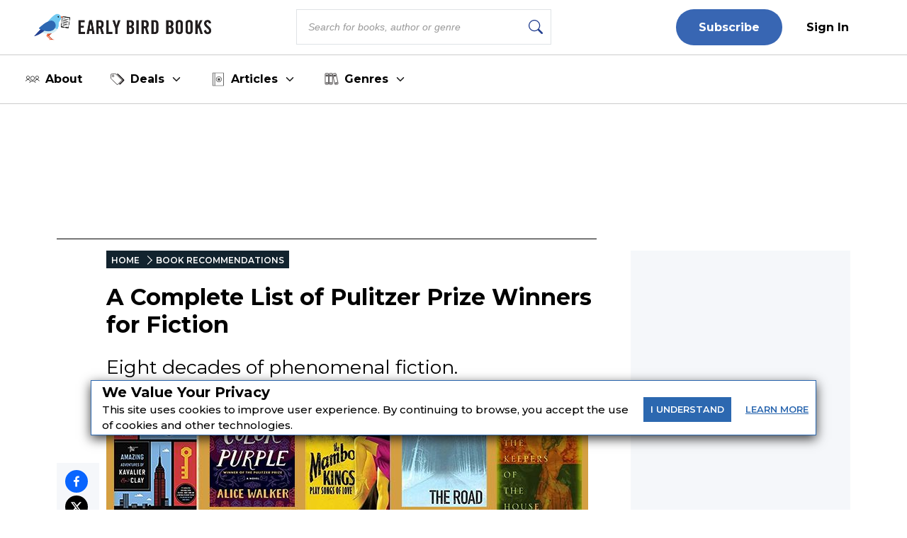

--- FILE ---
content_type: text/html; charset=utf-8
request_url: https://earlybirdbooks.com/pulitzer-prize-winners-fiction
body_size: 74487
content:
<!DOCTYPE html><html lang="en" class="__className_db7558" style="--montserrat-font:&#x27;Montserrat&#x27;, &#x27;Montserrat Fallback&#x27;;--lora-font:&#x27;Lora&#x27;, &#x27;Lora Fallback&#x27;;--is-mobile:0;--is-tablet:0;--subscriberCookie:0"><head><meta charSet="utf-8"/><meta name="viewport" content="width=device-width, initial-scale=1, maximum-scale=5"/><link rel="preload" as="image" imageSrcSet="https://orion-uploads.s3.amazonaws.com/EBB_logo.svg?w=256 1x, https://orion-uploads.s3.amazonaws.com/EBB_logo.svg?w=640 2x"/><link rel="preload" as="image" imageSrcSet="https://orion-uploads.openroadmedia.com/md_3af22f7927fd-pulitzer-prize-feature.jpg?w=256 256w, https://orion-uploads.openroadmedia.com/md_3af22f7927fd-pulitzer-prize-feature.jpg?w=384 384w, https://orion-uploads.openroadmedia.com/md_3af22f7927fd-pulitzer-prize-feature.jpg?w=640 640w, https://orion-uploads.openroadmedia.com/md_3af22f7927fd-pulitzer-prize-feature.jpg?w=750 750w, https://orion-uploads.openroadmedia.com/md_3af22f7927fd-pulitzer-prize-feature.jpg?w=828 828w, https://orion-uploads.openroadmedia.com/md_3af22f7927fd-pulitzer-prize-feature.jpg?w=1080 1080w, https://orion-uploads.openroadmedia.com/md_3af22f7927fd-pulitzer-prize-feature.jpg?w=1200 1200w, https://orion-uploads.openroadmedia.com/md_3af22f7927fd-pulitzer-prize-feature.jpg?w=1920 1920w, https://orion-uploads.openroadmedia.com/md_3af22f7927fd-pulitzer-prize-feature.jpg?w=2048 2048w, https://orion-uploads.openroadmedia.com/md_3af22f7927fd-pulitzer-prize-feature.jpg?w=3840 3840w" imageSizes="(max-width: 768px) 100vw, (max-width: 1200px) 50vw, 33vw"/><link rel="preload" as="image" imageSrcSet="https://orion-uploads.openroadmedia.com/md_4da3adf5f6ed-tales-of-the-south-pacific-admin.jpg?w=256 1x, https://orion-uploads.openroadmedia.com/md_4da3adf5f6ed-tales-of-the-south-pacific-admin.jpg?w=640 2x"/><link rel="preload" as="image" imageSrcSet="https://orion-uploads.openroadmedia.com/md_3bbbdb04ef02-old-man-sea-admin.jpg?w=256 1x, https://orion-uploads.openroadmedia.com/md_3bbbdb04ef02-old-man-sea-admin.jpg?w=640 2x"/><link rel="preload" as="image" imageSrcSet="https://d1pwnu15mzvjms.cloudfront.net/210x320/9781453247204.jpg?w=256 1x, https://d1pwnu15mzvjms.cloudfront.net/210x320/9781453247204.jpg?w=640 2x"/><link rel="preload" as="image" imageSrcSet="https://orion-uploads.openroadmedia.com/md_705925060722-elbow-admin.jpg?w=256 1x, https://orion-uploads.openroadmedia.com/md_705925060722-elbow-admin.jpg?w=640 2x"/><link rel="preload" as="image" imageSrcSet="https://orion-uploads.openroadmedia.com/md_4ac159efe611-color-purple-admin.jpg?w=256 1x, https://orion-uploads.openroadmedia.com/md_4ac159efe611-color-purple-admin.jpg?w=640 2x"/><link rel="preload" as="image" imageSrcSet="https://d1pwnu15mzvjms.cloudfront.net/210x320/9780795337604.jpg?w=256 1x, https://d1pwnu15mzvjms.cloudfront.net/210x320/9780795337604.jpg?w=640 2x"/><link rel="preload" as="image" imageSrcSet="https://orion-uploads.openroadmedia.com/md_068cb04b6d40-road-admin.jpg?w=256 1x, https://orion-uploads.openroadmedia.com/md_068cb04b6d40-road-admin.jpg?w=640 2x"/><link rel="preload" as="image" imageSrcSet="https://orion-uploads.openroadmedia.com/md_1addc1379aca-goldfinch-admin.jpg?w=256 1x, https://orion-uploads.openroadmedia.com/md_1addc1379aca-goldfinch-admin.jpg?w=640 2x"/><link rel="stylesheet" href="https://dlhg59ksjeb0y.cloudfront.net/_next/static/css/88293aebad54da18.css" data-precedence="next"/><link rel="stylesheet" href="https://dlhg59ksjeb0y.cloudfront.net/_next/static/css/1e99853fca50dc8c.css" data-precedence="next"/><link rel="stylesheet" href="https://dlhg59ksjeb0y.cloudfront.net/_next/static/css/af9bd82f46eb3263.css" data-precedence="next"/><link rel="stylesheet" href="https://dlhg59ksjeb0y.cloudfront.net/_next/static/css/98a16f65ca4a58ea.css" data-precedence="next"/><link rel="stylesheet" href="https://dlhg59ksjeb0y.cloudfront.net/_next/static/css/0bd447a767520f01.css" data-precedence="next"/><link rel="stylesheet" href="https://dlhg59ksjeb0y.cloudfront.net/_next/static/css/77dd9a9d0588b51c.css" data-precedence="next"/><link rel="stylesheet" href="https://dlhg59ksjeb0y.cloudfront.net/_next/static/css/a183d0fc991114b8.css" data-precedence="next"/><link rel="stylesheet" href="https://dlhg59ksjeb0y.cloudfront.net/_next/static/css/02b09da863508090.css" data-precedence="next"/><link rel="stylesheet" href="https://dlhg59ksjeb0y.cloudfront.net/_next/static/css/52ff607ff8046d04.css" data-precedence="next"/><link rel="stylesheet" href="https://dlhg59ksjeb0y.cloudfront.net/_next/static/css/cff3ce2de42097bd.css" data-precedence="next"/><link rel="stylesheet" href="https://dlhg59ksjeb0y.cloudfront.net/_next/static/css/e47fc5cf633f3426.css" data-precedence="next"/><link rel="stylesheet" href="https://dlhg59ksjeb0y.cloudfront.net/_next/static/css/1de8822161b03b21.css" data-precedence="next"/><link rel="stylesheet" href="https://dlhg59ksjeb0y.cloudfront.net/_next/static/css/0a121576c0aaeb37.css" data-precedence="next"/><link rel="stylesheet" href="https://dlhg59ksjeb0y.cloudfront.net/_next/static/css/2384d6fd96e157b3.css" data-precedence="next"/><link rel="stylesheet" href="https://dlhg59ksjeb0y.cloudfront.net/_next/static/css/6876cb887da70c31.css" data-precedence="next"/><link rel="stylesheet" href="https://dlhg59ksjeb0y.cloudfront.net/_next/static/css/e9837cc507053f37.css" data-precedence="next"/><link rel="stylesheet" href="https://dlhg59ksjeb0y.cloudfront.net/_next/static/css/afdf3707862939a9.css" data-precedence="next"/><link rel="stylesheet" href="https://dlhg59ksjeb0y.cloudfront.net/_next/static/css/8cc24003437f9a2b.css" data-precedence="next"/><link href="https://dlhg59ksjeb0y.cloudfront.net/_next/static/css/837a3014c2945c68.css" rel="stylesheet" as="style" data-precedence="dynamic"/><link href="https://dlhg59ksjeb0y.cloudfront.net/_next/static/css/c03b53c0747fea1d.css" rel="stylesheet" as="style" data-precedence="dynamic"/><link href="https://dlhg59ksjeb0y.cloudfront.net/_next/static/css/1dbc45f7988db74c.css" rel="stylesheet" as="style" data-precedence="dynamic"/><link href="https://dlhg59ksjeb0y.cloudfront.net/_next/static/css/3838b7ff04412c22.css" rel="stylesheet" as="style" data-precedence="dynamic"/><link href="https://dlhg59ksjeb0y.cloudfront.net/_next/static/css/aac75328691a95ce.css" rel="stylesheet" as="style" data-precedence="dynamic"/><link href="https://dlhg59ksjeb0y.cloudfront.net/_next/static/css/540bbf173a6a61d1.css" rel="stylesheet" as="style" data-precedence="dynamic"/><link href="https://dlhg59ksjeb0y.cloudfront.net/_next/static/css/c572e3687de155a9.css" rel="stylesheet" as="style" data-precedence="dynamic"/><link href="https://dlhg59ksjeb0y.cloudfront.net/_next/static/css/867eadf267f8fd14.css" rel="stylesheet" as="style" data-precedence="dynamic"/><link href="https://dlhg59ksjeb0y.cloudfront.net/_next/static/css/36b6e3a989b6ff1a.css" rel="stylesheet" as="style" data-precedence="dynamic"/><link rel="preload" as="script" fetchPriority="low" href="https://dlhg59ksjeb0y.cloudfront.net/_next/static/chunks/webpack-06ec73fc50fc1c3f.js"/><script src="https://dlhg59ksjeb0y.cloudfront.net/_next/static/chunks/4bd1b696-100b9d70ed4e49c1.js" async=""></script><script src="https://dlhg59ksjeb0y.cloudfront.net/_next/static/chunks/1255-8befde0980f5cba9.js" async=""></script><script src="https://dlhg59ksjeb0y.cloudfront.net/_next/static/chunks/main-app-234525b5e3ddebfb.js" async=""></script><script src="https://dlhg59ksjeb0y.cloudfront.net/_next/static/chunks/8162-dbb17ee9334a8bff.js" async=""></script><script src="https://dlhg59ksjeb0y.cloudfront.net/_next/static/chunks/5239-f3025f95e5ac6333.js" async=""></script><script src="https://dlhg59ksjeb0y.cloudfront.net/_next/static/chunks/2619-04bc32f026a0d946.js" async=""></script><script src="https://dlhg59ksjeb0y.cloudfront.net/_next/static/chunks/6964-3f55a70b82f143af.js" async=""></script><script src="https://dlhg59ksjeb0y.cloudfront.net/_next/static/chunks/258-2676a06fb15091bd.js" async=""></script><script src="https://dlhg59ksjeb0y.cloudfront.net/_next/static/chunks/5663-dc9bf09d23d9e977.js" async=""></script><script src="https://dlhg59ksjeb0y.cloudfront.net/_next/static/chunks/6598-4d949a7e273d7955.js" async=""></script><script src="https://dlhg59ksjeb0y.cloudfront.net/_next/static/chunks/2500-03633f2009ebc370.js" async=""></script><script src="https://dlhg59ksjeb0y.cloudfront.net/_next/static/chunks/app/(singleColumnLayout)/not-found-6cad42b1b23b63f9.js" async=""></script><script src="https://dlhg59ksjeb0y.cloudfront.net/_next/static/chunks/4295-6c11b60f817b9a62.js" async=""></script><script src="https://dlhg59ksjeb0y.cloudfront.net/_next/static/chunks/app/global-error-0b54e6d72e9139a4.js" async=""></script><script src="https://dlhg59ksjeb0y.cloudfront.net/_next/static/chunks/app/layout-7ac1744dff0c2198.js" async=""></script><script src="https://dlhg59ksjeb0y.cloudfront.net/_next/static/chunks/app/error-399a30628e53f9ce.js" async=""></script><script type="text/javascript" async="" src="https://ads.blogherads.com/static/blogherads.js"></script><script type="text/javascript" async="" src="https://ads.blogherads.com/bh/41/412/412983/2578487/header.js"></script><script src="https://dlhg59ksjeb0y.cloudfront.net/_next/static/chunks/1141-0a33e99ee1032cbe.js" async=""></script><script src="https://dlhg59ksjeb0y.cloudfront.net/_next/static/chunks/6456-2064235e4f1cc674.js" async=""></script><script src="https://dlhg59ksjeb0y.cloudfront.net/_next/static/chunks/5896-8f26b0b56f2548de.js" async=""></script><script src="https://dlhg59ksjeb0y.cloudfront.net/_next/static/chunks/6517-32fbe94bb1f1d9c0.js" async=""></script><script src="https://dlhg59ksjeb0y.cloudfront.net/_next/static/chunks/1002-ee8895366343e588.js" async=""></script><script src="https://dlhg59ksjeb0y.cloudfront.net/_next/static/chunks/5821-59be5fc1655c023c.js" async=""></script><script src="https://dlhg59ksjeb0y.cloudfront.net/_next/static/chunks/5268-b5439e6633f70195.js" async=""></script><script src="https://dlhg59ksjeb0y.cloudfront.net/_next/static/chunks/app/(postPageLayouts)/%5B...post%5D/layout-6fb71e5912e10f62.js" async=""></script><script src="https://dlhg59ksjeb0y.cloudfront.net/_next/static/chunks/7958-e4f0915c1449eab2.js" async=""></script><script src="https://dlhg59ksjeb0y.cloudfront.net/_next/static/chunks/8379-0bd36cd4c901f881.js" async=""></script><script src="https://dlhg59ksjeb0y.cloudfront.net/_next/static/chunks/app/(postPageLayouts)/%5B...post%5D/page-2e7d6dcd0d92a642.js" async=""></script><link rel="preload" href="https://dlhg59ksjeb0y.cloudfront.net/_next/static/chunks/335.a93947be7eeb75f1.js" as="script" fetchPriority="low"/><link rel="preload" href="https://dlhg59ksjeb0y.cloudfront.net/_next/static/chunks/4286.aaa6c233f96e030d.js" as="script" fetchPriority="low"/><link rel="preload" href="https://dlhg59ksjeb0y.cloudfront.net/_next/static/chunks/9381-c9c0aefb66f953af.js" as="script" fetchPriority="low"/><link rel="preload" href="https://dlhg59ksjeb0y.cloudfront.net/_next/static/chunks/8402-9f37b7ddb7ada4e3.js" as="script" fetchPriority="low"/><link rel="preload" href="https://dlhg59ksjeb0y.cloudfront.net/_next/static/chunks/9338-3bcd308b5300201e.js" as="script" fetchPriority="low"/><link rel="preload" href="https://dlhg59ksjeb0y.cloudfront.net/_next/static/chunks/1686.5ec0e35d3b6dd7d4.js" as="script" fetchPriority="low"/><link rel="preload" href="https://dlhg59ksjeb0y.cloudfront.net/_next/static/chunks/8844.a9508abc05ec7f61.js" as="script" fetchPriority="low"/><link rel="preload" href="https://dlhg59ksjeb0y.cloudfront.net/_next/static/chunks/1750.dc970e4d3be5c4bb.js" as="script" fetchPriority="low"/><link rel="preload" href="https://dlhg59ksjeb0y.cloudfront.net/_next/static/chunks/9227.b3b41d3605d9a5c1.js" as="script" fetchPriority="low"/><link rel="preload" as="image" imageSrcSet="https://orion-uploads.openroadmedia.com/md_1aa0852edef8-nickel-boys.jpg?w=256 1x, https://orion-uploads.openroadmedia.com/md_1aa0852edef8-nickel-boys.jpg?w=640 2x"/><link rel="preload" href="https://dlhg59ksjeb0y.cloudfront.net/_next/static/chunks/8340.4b9ff9ffa811cbfa.js" as="script" fetchPriority="low"/><link rel="preload" href="https://dlhg59ksjeb0y.cloudfront.net/_next/static/chunks/542.edac3715923a5ec6.js" as="script" fetchPriority="low"/><link rel="preload" href="https://dlhg59ksjeb0y.cloudfront.net/_next/static/chunks/4670.150368a527d957a4.js" as="script" fetchPriority="low"/><link rel="preload" as="image" imageSrcSet="https://orion-uploads.openroadmedia.com/icon_fb.png?w=48 1x, https://orion-uploads.openroadmedia.com/icon_fb.png?w=96 2x"/><link rel="preload" as="image" imageSrcSet="https://orion-uploads.openroadmedia.com/icon_insta.png?w=48 1x, https://orion-uploads.openroadmedia.com/icon_insta.png?w=96 2x"/><link rel="preload" as="image" imageSrcSet="https://orion-uploads.openroadmedia.com/icon_x.png?w=48 1x, https://orion-uploads.openroadmedia.com/icon_x.png?w=96 2x"/><link rel="preload" as="image" imageSrcSet="https://orion-uploads.openroadmedia.com/icon_pinterest.png?w=48 1x, https://orion-uploads.openroadmedia.com/icon_pinterest.png?w=96 2x"/><link rel="preload" as="image" imageSrcSet="https://orion-uploads.openroadmedia.com/icon_tiktok.png?w=48 1x, https://orion-uploads.openroadmedia.com/icon_tiktok.png?w=96 2x"/><link rel="preload" as="image" imageSrcSet="https://orion-uploads.openroadmedia.com/logo.png?w=48 1x, https://orion-uploads.openroadmedia.com/logo.png?w=96 2x"/><meta name="next-size-adjust" content=""/><link rel="icon" type="image/x-icon" sizes="any" href="https://orion-uploads.openroadmedia.com/1-favicon.ico"/><link rel="apple-touch-icon" href="/icons/apple-touch-icon.png"/><link rel="apple-touch-icon" sizes="152x152" href="/icons/apple-touch-icon-152x152.png"/><link rel="apple-touch-icon-precomposed" sizes="152x152" href="/icons/apple-touch-icon-152x152-precomposed.png"/><link rel="dns-prefetch" href="https://orion-uploads.openroadmedia.com"/><title>A Complete List of Pulitzer Prize Winners for Fiction</title><meta name="description" content="Looking to read the best of the best? Then check out this comprehensive list of every Pulitzer Prize winning novel for Fiction from 1948 to the present!"/><meta property="og:locale" content="en_US"/><meta property="og:type" content="Article"/><meta property="og:update_time" content="2023-05-08T00:00:00.000Z"/><meta property="article:section" content="Book-Recommendations"/><meta property="article:published_time" content="2023-05-08T00:00:00.000Z"/><meta property="article:modified_time"/><meta name="sailthru.title" content="A Complete List of Pulitzer Prize Winners for Fiction"/><meta name="sailthru.image.thumb" content="https://orion-uploads.openroadmedia.com/md_3af22f7927fd-pulitzer-prize-feature.jpg"/><meta name="sailthru.image.full" content="https://orion-uploads.openroadmedia.com/md_3af22f7927fd-pulitzer-prize-feature.jpg"/><meta name="sailthru.description" content="Eight decades of phenomenal fiction.
"/><meta name="sailthru.label" content="Book-Recommendations"/><meta name="sailthru.tags" content="fiction,Award Winning Books"/><meta name="sailthru.date" content="2023-05-08"/><meta name="sailthru.expire_date" content=""/><meta name="sailthru.button" content=""/><meta name="sailthru.author" content="Kelsey Christine McConnell"/><meta property="og:title" content="A Complete List of Pulitzer Prize Winners for Fiction"/><meta property="og:description" content="Looking to read the best of the best? Then check out this comprehensive list of every Pulitzer Prize winning novel for Fiction from 1948 to the present!"/><meta property="og:url" content="undefined"/><meta property="og:site_name" content="Early Bird Books"/><meta property="og:image" content="https://orion-uploads.openroadmedia.com/md_3af22f7927fd-pulitzer-prize-feature.jpg"/><meta property="og:image:width" content="740"/><meta property="twitter:card" content="summary_large_image"/><meta property="twitter:description" content="Looking to read the best of the best? Then check out this comprehensive list of every Pulitzer Prize winning novel for Fiction from 1948 to "/><meta property="twitter:title" content="A Complete List of Pulitzer Prize Winners for Fiction"/><meta property="twitter:image" content="https://orion-uploads.openroadmedia.com/md_3af22f7927fd-pulitzer-prize-feature.jpg"/><meta name="robots" content="index"/><link rel="canonical" href="https://earlybirdbooks.com/pulitzer-prize-winners-fiction"/><link rel="stylesheet" href="https://cdnjs.cloudflare.com/ajax/libs/font-awesome/6.7.2/css/all.min.css" integrity="sha512-Evv84Mr4kqVGRNSgIGL/F/aIDqQb7xQ2vcrdIwxfjThSH8CSR7PBEakCr51Ck+w+/U6swU2Im1vVX0SVk9ABhg==" crossorigin="anonymous" referrerPolicy="no-referrer"/><script type="text/javascript">
          var blogherads = blogherads || {};
          blogherads.adq = blogherads.adq || [];
          blogherads.adq.push(function() {
            blogherads.disableAutoSlot('frame1')
          })
      </script><script type="text/javascript">
          var blogherads = blogherads || {};
          blogherads.adq = blogherads.adq || [];
          blogherads.adq.push('frame2');
        </script><script src="https://dlhg59ksjeb0y.cloudfront.net/_next/static/chunks/polyfills-42372ed130431b0a.js" noModule=""></script></head><body style="margin:0;padding:0;box-sizing:border-box"><div hidden=""><!--$--><!--/$--></div><div class="cookiePolicyPopup"><div class="cookiePolicyPopupContent"><div><header>We Value Your Privacy</header><p>This site uses cookies to improve user experience. By continuing to browse, you accept the use of cookies and other technologies.</p></div><div class="cookiePolicyPopupButtons"><div class="item"><span>I</span> <span>UNDERSTAND</span></div><a target="_blank" href="/privacy-policy"><span class="item"><span>LEARN</span> <span>MORE</span></span></a></div></div><style>
          .cookiePolicyPopup {
            position: fixed;
            height: fit-content;
            top: 80%;
            width: 80%;
            left: 50%;
            transform: translate(-50%, -50%);
            z-index: 1000;
            background: #fff;
            border: 1px solid #2C68B0;
            box-shadow: rgba(0, 0, 0, 0.75) 0px 5px 15px;
            text-align: left;
            color: black;
          }
          .cookiePolicyPopup.hide {
            opacity: 0;
            pointer-events: none;
            transform: scale(0.8);
            transition: all 0.3s ease;
          }
          .cookiePolicyPopupContent header {
            padding: 0px 0px 10px 15px;
            font-size: 20px;
            font-weight: bold;
          }
          .cookiePolicyPopupContent {
            margin: 4px 0 0 0;
            display: flex;
            gap: 1rem;
            align-items: center;
          }
          .cookiePolicyPopupContent p {
            padding: 0px 0px 10px 15px;
            margin: -8px 0;
            font-weight: 500;
            line-height: 22px;
          }
          .cookiePolicyPopupContent .cookiePolicyPopupButtons {
            display: flex;
            align-items: center;
            justify-content: space-between;
          }
          .cookiePolicyPopupButtons div {
            padding: 10px;
            border: none;
            display: block;
            outline: none;
            color: #FFF;
            font-size: 0.8rem;
            font-weight: 500;
            background: #2C68B0;
            cursor: pointer;
            transition: all 0.3s ease;
            text-align: center;
          }
          .cookiePolicyPopupButtons .item {
            margin: 10px;
            font-weight: 600;
          }
          .cookiePolicyPopupButtons a {
            color: #2C68B0;
            font-size: 13px;
            text-decoration: underline;
            display: block;
          }
          @media (max-width: 1023px) {
            .cookiePolicyPopup {
              position: fixed;
              width: 90%;
              top: 50%;
              transform: translate(-50%, -50%);
              left: 50%;
              top: 75%;
            }
            .cookiePolicyPopupContent {
              flex-direction: column;
              gap: 0;
            }
            .cookiePolicyPopupContent header {
              font-size: 0.8rem;
            }
            .cookiePolicyPopupContent p {
              font-size: 0.5rem;
              line-height: 1.5;
            }
            .cookiePolicyPopupButtons {
              width: 100%;
            }
            .cookiePolicyPopupButtons div {
              width: 50%;
            }
            .cookiePolicyPopupButtons a {
              width: 50%;
              text-align: center;
            }
            .cookiePolicyPopupButtons .item {
              font-size: 13px;
            }
          }
          @media (max-width: 575px) {
            .cookiePolicyPopup {
              top: 70%;
            }
          }
        </style></div><header class="NewHeader_new-header__z_c9p  new-header" style="--headerTextColor:#000;--newOneBorderColor:#000;--algSearchVisible:1;--newHeaderPadding:4px 0;--menuColor:#000;--logoMargin:0;--headerRightMarginLeft:auto;--m576newHeaderPadding:4px 12px;--m576logoPosition:static;--m576logoLeft:0;--m576logoOpacity:1;padding-left:0;padding-right:0"><ul class="NewHeader_menu__3R_ss false " style="margin:0 3rem"><li class="NewHeader_logo__VkPm1  "><a href="/"><img alt="Early Bird Books" title="Early Bird Books" loading="eager" width="250" height="40" decoding="async" data-nimg="1" class="" style="color:transparent;display:block;margin:0 auto" srcSet="https://orion-uploads.s3.amazonaws.com/EBB_logo.svg?w=256 1x, https://orion-uploads.s3.amazonaws.com/EBB_logo.svg?w=640 2x" src="https://orion-uploads.s3.amazonaws.com/EBB_logo.svg?w=640"/></a></li><li class="NewHeader_searchBarRow__hwPk_"><div class="AlgoliaSearch_searchbox__fY7qP  "><div class="AlgoliaSearch_inputWrapper__zcxmI"><input class="AlgoliaSearch_searchinput__e0I4K" placeholder="Search for books, author or genre" value=""/><svg class="AlgoliaSearch_searchIcon__em5Fz" xmlns="http://www.w3.org/2000/svg" width="20" height="20" fill="currentColor" viewBox="0 0 16 16"><path d="M11.742 10.344a6.5 6.5 0 1 0-1.397 1.398h-.001c.03.04.062.078.098.115l3.85 3.85a1 1 0 0 0 1.415-1.414l-3.85-3.85a1.007 1.007 0 0 0-.115-.1zM12 6.5a5.5 5.5 0 1 1-11 0 5.5 5.5 0 0 1 11 0z"></path></svg></div></div></li><div class="NewHeader_header-right__Uf7Ih" style="display:flex;align-items:center;margin-left:auto;visibility:visible;opacity:1"><div class="jsx-6f88212329d2d6ff  header-button-container"><li class="jsx-6f88212329d2d6ff subscribe"><a href="/newsletters-2">Subscribe</a></li><li class="jsx-6f88212329d2d6ff  signin"><a style="color:#000;cursor:pointer" class="jsx-6f88212329d2d6ff">Sign In</a></li></div><!--$!--><template data-dgst="BAILOUT_TO_CLIENT_SIDE_RENDERING"></template><!--/$--><!--$!--><template data-dgst="BAILOUT_TO_CLIENT_SIDE_RENDERING"></template><!--/$--></div></ul><div class="subscribeNL"><a href="/newsletters-2">Subscribe</a></div></header><div class="EBBMenu_ebbMenu__PnHEz "><div class="EBBMenu_menuItem__optsT  "><a class="EBBMenu_menuLink__VyqaB" target="_self" rel="" href="https://earlybirdbooks.com/about-us"><img alt="About" loading="lazy" width="20" height="20" decoding="async" data-nimg="1" class="EBBMenu_menuIcon__tatH7" style="color:transparent" srcSet="https://orion-uploads.s3.us-east-1.amazonaws.com/d51efca036b4-about-icon.svg?w=32 1x, https://orion-uploads.s3.us-east-1.amazonaws.com/d51efca036b4-about-icon.svg?w=48 2x" src="https://orion-uploads.s3.us-east-1.amazonaws.com/d51efca036b4-about-icon.svg?w=48"/>About</a></div><div class="EBBMenu_menuItem__optsT EBBMenu_hasSubmenu__CUXPa "><span class="EBBMenu_menuLink__VyqaB"><img alt="Deals" loading="lazy" width="20" height="20" decoding="async" data-nimg="1" class="EBBMenu_menuIcon__tatH7" style="color:transparent" srcSet="https://orion-uploads.s3.us-east-1.amazonaws.com/087646abf115-deals-icon.svg?w=32 1x, https://orion-uploads.s3.us-east-1.amazonaws.com/087646abf115-deals-icon.svg?w=48 2x" src="https://orion-uploads.s3.us-east-1.amazonaws.com/087646abf115-deals-icon.svg?w=48"/>Deals<svg class="EBBMenu_dropdownArrow__vmSN0" style="transform:rotate(0deg);transition:transform 0.2s" width="18" height="18" viewBox="0 0 24 24" fill="none" stroke="currentColor" stroke-width="2" stroke-linecap="round" stroke-linejoin="round"><polyline points="6 9 12 15 18 9"></polyline></svg></span></div><div class="EBBMenu_menuItem__optsT EBBMenu_hasSubmenu__CUXPa "><span class="EBBMenu_menuLink__VyqaB"><img alt="Articles" loading="lazy" width="20" height="20" decoding="async" data-nimg="1" class="EBBMenu_menuIcon__tatH7" style="color:transparent" srcSet="https://orion-uploads.s3.us-east-1.amazonaws.com/b32031d83ae3-selections-icon-1.svg?w=32 1x, https://orion-uploads.s3.us-east-1.amazonaws.com/b32031d83ae3-selections-icon-1.svg?w=48 2x" src="https://orion-uploads.s3.us-east-1.amazonaws.com/b32031d83ae3-selections-icon-1.svg?w=48"/>Articles<svg class="EBBMenu_dropdownArrow__vmSN0" style="transform:rotate(0deg);transition:transform 0.2s" width="18" height="18" viewBox="0 0 24 24" fill="none" stroke="currentColor" stroke-width="2" stroke-linecap="round" stroke-linejoin="round"><polyline points="6 9 12 15 18 9"></polyline></svg></span></div><div class="EBBMenu_menuItem__optsT EBBMenu_hasSubmenu__CUXPa "><span class="EBBMenu_menuLink__VyqaB"><img alt="Genres" loading="lazy" width="20" height="20" decoding="async" data-nimg="1" class="EBBMenu_menuIcon__tatH7" style="color:transparent" srcSet="https://orion-uploads.s3.us-east-1.amazonaws.com/3d6daad6a0e2-genre-icon-2.svg?w=32 1x, https://orion-uploads.s3.us-east-1.amazonaws.com/3d6daad6a0e2-genre-icon-2.svg?w=48 2x" src="https://orion-uploads.s3.us-east-1.amazonaws.com/3d6daad6a0e2-genre-icon-2.svg?w=48"/>Genres<svg class="EBBMenu_dropdownArrow__vmSN0" style="transform:rotate(0deg);transition:transform 0.2s" width="18" height="18" viewBox="0 0 24 24" fill="none" stroke="currentColor" stroke-width="2" stroke-linecap="round" stroke-linejoin="round"><polyline points="6 9 12 15 18 9"></polyline></svg></span></div></div><div class="layout_container Layout_containerWithMargin_layout__wjHTv" style="--top-padding-1024:30px;--top-padding-712:0;--noTopAd_layout-767-top:67px;--container_layout-top:52px;--noTopAd_layout-712-top:0px;--socialshare-padding:10px;--socialshare-background-color:#f5f7fa;--socialshare-width:60px;--sticky-outer-wrapper-margin:300px"><div><div class="Layout_topad_layout__wsX3Q Layout_container_layout__ylEfM "><div id="skm-ad-flexbanner-9Gwqznt9IIEfhNYc7s968"></div></div></div><div class="Layout_container_layout__ylEfM Layout_noTopAd_layout__lcizO"><div class="sticky-outer-wrapper"><div class="sticky-inner-wrapper" style="position:relative;top:0px"><div class="Post_socialshare__w2Tfu"><button class="react-share__ShareButton" style="background-color:transparent;border:none;padding:0;font:inherit;color:inherit;cursor:pointer"><svg viewBox="0 0 64 64" width="32" height="32"><circle cx="32" cy="32" r="32" fill="#0965FE"></circle><path d="M34.1,47V33.3h4.6l0.7-5.3h-5.3v-3.4c0-1.5,0.4-2.6,2.6-2.6l2.8,0v-4.8c-0.5-0.1-2.2-0.2-4.1-0.2 c-4.1,0-6.9,2.5-6.9,7V28H24v5.3h4.6V47H34.1z" fill="white"></path></svg></button><button class="react-share__ShareButton" style="background-color:transparent;border:none;padding:0;font:inherit;color:inherit;cursor:pointer"><svg viewBox="0 0 64 64" width="32" height="32"><circle cx="32" cy="32" r="32" fill="#000000"></circle><path d="M 41.116 18.375 h 4.962 l -10.8405 12.39 l 12.753 16.86 H 38.005 l -7.821 -10.2255 L 21.235 47.625 H 16.27 l 11.595 -13.2525 L 15.631 18.375 H 25.87 l 7.0695 9.3465 z m -1.7415 26.28 h 2.7495 L 24.376 21.189 H 21.4255 z" fill="white"></path></svg></button><button class="react-share__ShareButton" style="background-color:transparent;border:none;padding:0;font:inherit;color:inherit;cursor:pointer"><svg viewBox="0 0 64 64" width="32" height="32"><circle cx="32" cy="32" r="32" fill="#E60023"></circle><path d="M32,16c-8.8,0-16,7.2-16,16c0,6.6,3.9,12.2,9.6,14.7c0-1.1,0-2.5,0.3-3.7 c0.3-1.3,2.1-8.7,2.1-8.7s-0.5-1-0.5-2.5c0-2.4,1.4-4.1,3.1-4.1c1.5,0,2.2,1.1,2.2,2.4c0,1.5-0.9,3.7-1.4,5.7 c-0.4,1.7,0.9,3.1,2.5,3.1c3,0,5.1-3.9,5.1-8.5c0-3.5-2.4-6.1-6.7-6.1c-4.9,0-7.9,3.6-7.9,7.7c0,1.4,0.4,2.4,1.1,3.1 c0.3,0.3,0.3,0.5,0.2,0.9c-0.1,0.3-0.3,1-0.3,1.3c-0.1,0.4-0.4,0.6-0.8,0.4c-2.2-0.9-3.3-3.4-3.3-6.1c0-4.5,3.8-10,11.4-10 c6.1,0,10.1,4.4,10.1,9.2c0,6.3-3.5,11-8.6,11c-1.7,0-3.4-0.9-3.9-2c0,0-0.9,3.7-1.1,4.4c-0.3,1.2-1,2.5-1.6,3.4 c1.4,0.4,3,0.7,4.5,0.7c8.8,0,16-7.2,16-16C48,23.2,40.8,16,32,16z" fill="white"></path></svg></button><button class="react-share__ShareButton" style="background-color:transparent;border:none;padding:0;font:inherit;color:inherit;cursor:pointer"><svg viewBox="0 0 64 64" width="32" height="32"><circle cx="32" cy="32" r="32" fill="#7f7f7f"></circle><path d="M17,22v20h30V22H17z M41.1,25L32,32.1L22.9,25H41.1z M20,39V26.6l12,9.3l12-9.3V39H20z" fill="white"></path></svg></button></div></div></div><div class="Post_SingleArticlePage__qyV4Q SingleArticlePage" style="--single-article-h1-font:24pt;--single-article-info-font:14px;--single-article-p-font:15px"><ul class="BreadCrumb_breadcrumbs__ULrOW"><li><a href="/">HOME</a></li><li><a href="/category/book-recommendations">BOOK RECOMMENDATIONS</a></li></ul><h1>A Complete List of Pulitzer Prize Winners for Fiction
</h1><p class="Post_post-subtitle__f1pmk">Eight decades of phenomenal fiction.
</p><div class="Post_single-article-info__Q79jT single-article-info">By<!-- --> <span><a href="/author/Kelsey%20Christine%20McConnell">Kelsey Christine McConnell</a></span><span class="separator"> | </span><span class="Post_Date__BwRx5">Updated <!-- -->May 8, 2023</span><span class="separator"> | </span><span class="Post_Date__BwRx5">Published<!-- --> <!-- -->Mar 30, 2020</span></div><div class="Post_singleArticleHero__Bck4k"><figure class="postImage"><img alt="pulitzer prize winning fiction books" title="pulitzer prize winners for fiction" width="757" height="320" decoding="async" data-nimg="1" class="postImage" style="color:transparent" sizes="(max-width: 768px) 100vw, (max-width: 1200px) 50vw, 33vw" srcSet="https://orion-uploads.openroadmedia.com/md_3af22f7927fd-pulitzer-prize-feature.jpg?w=256 256w, https://orion-uploads.openroadmedia.com/md_3af22f7927fd-pulitzer-prize-feature.jpg?w=384 384w, https://orion-uploads.openroadmedia.com/md_3af22f7927fd-pulitzer-prize-feature.jpg?w=640 640w, https://orion-uploads.openroadmedia.com/md_3af22f7927fd-pulitzer-prize-feature.jpg?w=750 750w, https://orion-uploads.openroadmedia.com/md_3af22f7927fd-pulitzer-prize-feature.jpg?w=828 828w, https://orion-uploads.openroadmedia.com/md_3af22f7927fd-pulitzer-prize-feature.jpg?w=1080 1080w, https://orion-uploads.openroadmedia.com/md_3af22f7927fd-pulitzer-prize-feature.jpg?w=1200 1200w, https://orion-uploads.openroadmedia.com/md_3af22f7927fd-pulitzer-prize-feature.jpg?w=1920 1920w, https://orion-uploads.openroadmedia.com/md_3af22f7927fd-pulitzer-prize-feature.jpg?w=2048 2048w, https://orion-uploads.openroadmedia.com/md_3af22f7927fd-pulitzer-prize-feature.jpg?w=3840 3840w" src="https://orion-uploads.openroadmedia.com/md_3af22f7927fd-pulitzer-prize-feature.jpg?w=3840"/><figcaption></figcaption></figure></div><div class="single-article-body"><div class="single-article-center layout_v2"><div class="Lede"><p>The Pulitzer Prize category for Fiction was established in 1948, replacing the Pulitzer Prize for the Novel category and awarding acclaim and $15,000 dollars to American authors of outstanding fiction. There have been 70 winners of this esteemed award to date, building a glittering hall of fame for an incredible array of novels.&nbsp;</p><p>(Math whizzes will notice those numbers don't add up to the current year—and that's because the committee occasionally declines to declare a winner from the finalists. That isn't because none of the books are deserving of the prize; this happens when none of the finalists received a majority of the vote.)</p><p>The winners of the Pulitzer Prizes are generally announced each April, but any time is a good time to look back on all of the novels that claimed the honor before. Here is a complete list of the Pulitzer Prize winners for Fiction.</p><p><strong>Related: </strong><a href="https://earlybirdbooks.com/25-classic-must-read-books"><strong>35 Must-Read Modern Classics</strong></a>&nbsp;</p></div><div id="header-undefined" class="header"><p>1940s</p>
</div><div class="BookListicle_book-listicle__qB30f" style="--book-listicle-image-margin:10px auto;scroll-margin-top:100px;scroll-behavior:smooth" id="book-listicle-info-undefined"><div class="BookListicle_info__LV1D6"><div class="BookListicle_image__KfGtQ"><div class=" afb__book-cover"><figure><img alt="tales of the south pacific james a michener pulitzer prize winners for fiction" title="tales-of-the-south-pacific_james-a-michener" loading="lazy" width="210" height="320" decoding="async" data-nimg="1" class="undefined lazyload" style="color:transparent;max-width:100%" srcSet="https://orion-uploads.openroadmedia.com/sm_4da3adf5f6ed-tales-of-the-south-pacific-admin.jpg?w=256 1x, https://orion-uploads.openroadmedia.com/sm_4da3adf5f6ed-tales-of-the-south-pacific-admin.jpg?w=640 2x" src="https://orion-uploads.openroadmedia.com/sm_4da3adf5f6ed-tales-of-the-south-pacific-admin.jpg?w=640"/><figcaption></figcaption></figure></div></div><div class="BookListicle_afb__description__0TM3s afb__description"><h3 class="BookListicle_afb__title__uJiE0"><span></span></h3><div></div><div class="content"><p>&nbsp;</p>
</div><div class="AffiliateButton_bookListicleAf__nZKZR AffiliateButton_affiliate-button__KBZX4" style="--bookListicleAf-display:none"><div class="AffiliateButton_large-12___19l9"><div class="AffiliateButton_afb__book-cover__5qIcI"><img alt="tales of the south pacific james a michener pulitzer prize winners for fiction" title="tales-of-the-south-pacific_james-a-michener" loading="eager" width="210" height="320" decoding="async" data-nimg="1" class="" style="color:transparent" srcSet="https://orion-uploads.openroadmedia.com/md_4da3adf5f6ed-tales-of-the-south-pacific-admin.jpg?w=256 1x, https://orion-uploads.openroadmedia.com/md_4da3adf5f6ed-tales-of-the-south-pacific-admin.jpg?w=640 2x" src="https://orion-uploads.openroadmedia.com/md_4da3adf5f6ed-tales-of-the-south-pacific-admin.jpg?w=640"/></div><div class="AffiliateButton_buttonContainer__nbrLF AffiliateButton_external__558Sd"></div></div></div></div></div></div><div class="content"><p><strong>1948: </strong><a href="https://www.amazon.com/Tales-South-Pacific-James-Michener/dp/0812986350/?tag=ebb-site1-20" target="_blank"><strong><em><ins>Tales of the South Pacific</ins></em></strong></a><strong> by James A. Michener </strong><br>In the midst of World War II, a young marine develops feelings for a lovely Tonkinese girl, meanwhile the prejudices of a Navy nurse are confronted by an aristocratic Frenchman. Before the stunning tropical scenery of the South Pacific, soldiers prepare for war.</p>
<p><strong>1949: </strong><a href="https://www.amazon.com/Guard-Honor-James-Gould-Cozzens/dp/0156376091/?tag=ebb-site1-20" target="_blank"><strong><em><ins>Guard of Honor</ins></em></strong></a><strong> by James Gould Cozzens</strong><br>On a Florida airbase in 1943, a tense racial incident takes place. Over the next three days, a variety of characters react to the event, as the pall of war looms over their heads.</p>
</div><div class="manualad"><!--$!--><template data-dgst="BAILOUT_TO_CLIENT_SIDE_RENDERING"></template><!--/$--></div><div class="NewsletterV2_newsLettetPb__xLtEm newsLettetPb row"><div class="newsletter-copy undefined"><p><strong>Want more great books? Sign up for the</strong> <i><strong>Early Bird Books</strong></i> <strong>newsletter and get the best daily ebook deals delivered straight to your inbox.</strong></p></div><div class="newsletter-copy undefined"><p><p>Sign up for the&nbsp;Early Bird Books&nbsp;newsletter and get the best free and discounted ebooks delivered straight to your inbox.</p></p></div><div class="formGroup undefined"><div class="NewsletterV2_newLetterContainer__pa7H_ newLetterContainer newsletter_with_image_container undefined"><div class="NewsletterV2_inputBox__qTXPx inputBox newsletter_with_image_inputBox undefined"><div class="jsx-633286432 newsLettetPb newOne TextBox_textBox__h_uIS textBox"><div class="jsx-633286432 TextBox_input-group__EoBYx"><input type="text" placeholder="enter your email" maxLength="10000" class="jsx-633286432 newsLettetPb newOne undefined" name="newsletterEmail" value=""/></div></div></div><div class="NewsletterV2_buttonBox__YvaHs buttonBox undefined "><div class="button-wrapper"><span><button class="Button_buttonClass__VpFi5 undefined NewsletterV2_newsLettetPb__xLtEm Button_newsLettetPb__6ADcE newsLettetPb Button_newOne__T6c8Q newOne Button_plusFont__0vn_H plusFont " style="background-color:#2C68B0">Subscribe</button></span></div></div></div><div class="ContentCategory_newsLFooter__JyJVW newsLFooter"><div class="NewsletterV2_checkBox__PuTwm"><div><div class="NewsletterFooter"><div class="NFLabel"><label class="labelBox checked undefined"><input type="checkbox" class="undefined checkbox" checked="" value="Yes! I also want to get The Reader newsletter featuring book deals, recommendations, and giveaways."/><span class="checkbokCheckBefore "></span><span class="checkbokCheckAfter"></span><span class="NLText">Yes! I also want to get The Reader newsletter featuring book deals, recommendations, and giveaways.</span></label></div></div><style>
          .newsletter-card-checkbox {
            display:none;
          }
          .newsletter-card-checkbox .NLText {
            padding:0;
            position:relative;
          }
          .checkbox {
            padding: 0;
            height: initial;
            width: initial;
            margin-bottom: 0;
            cursor: pointer;
          }
          .labelBox, .NewsletterFooter{
            position: relative;
            cursor: pointer;
            font-size: 14px;
          }
          .NLText{padding-left: 15px;}
          .labelBox{display: flex;}
          .labelBox .checkbokCheckBefore {
            background-color: #fff;
            border: 2px solid #0079bf;
            padding: 8px;
            display: inline-block;
            position: relative;
            vertical-align: middle;
            cursor: pointer;
            margin-right: 0px;
            top: -2px;
            height: 16px;
            width: 16px;
          }
          .labelBox .checkbokCheckAfter {
            position: absolute;
            top: 1px;
            left: 7px;
            width: 6px;
            height: 11px;
            border: solid #0079bf;
            border-width: 0 2px 2px 0;
            transform: rotate(45deg);
            display: none;
          }
          .labelBox input {
            -webkit-appearance: none;
          }
          .labelBox input:checked ~ .checkbokCheckAfter {
            display: block;
          }
          .labelBox input:focus {
            outline:none;
          }          
          .feedbackCheck .NFLabel { left: 50%; }
          .feedbackCheck .NLText{ display: none; }

          @media (max-width: 575px){
            .NewsletterFooter p {
              font-size: 12px;
            }
          }
        </style></div></div></div></div></div><div id="header-undefined" class="header"><p>1950s</p>
</div><div class="BookListicle_book-listicle__qB30f" style="--book-listicle-image-margin:10px auto;scroll-margin-top:100px;scroll-behavior:smooth" id="book-listicle-info-undefined"><div class="BookListicle_info__LV1D6"><div class="BookListicle_image__KfGtQ"><div class=" afb__book-cover"><figure><img alt="the old man and the sea ernest hemmingway pulitzer prize winners for fiction" title="the-old-man-and-the-sea_ernest-hemingway" loading="lazy" width="210" height="320" decoding="async" data-nimg="1" class="undefined lazyload" style="color:transparent;max-width:100%" srcSet="https://orion-uploads.openroadmedia.com/sm_3bbbdb04ef02-old-man-sea-admin.jpg?w=256 1x, https://orion-uploads.openroadmedia.com/sm_3bbbdb04ef02-old-man-sea-admin.jpg?w=640 2x" src="https://orion-uploads.openroadmedia.com/sm_3bbbdb04ef02-old-man-sea-admin.jpg?w=640"/><figcaption></figcaption></figure></div></div><div class="BookListicle_afb__description__0TM3s afb__description"><h3 class="BookListicle_afb__title__uJiE0"><span></span></h3><div></div><div class="content"><p>&nbsp;</p>
</div><div class="AffiliateButton_bookListicleAf__nZKZR AffiliateButton_affiliate-button__KBZX4" style="--bookListicleAf-display:none"><div class="AffiliateButton_large-12___19l9"><div class="AffiliateButton_afb__book-cover__5qIcI"><img alt="the old man and the sea ernest hemmingway pulitzer prize winners for fiction" title="the-old-man-and-the-sea_ernest-hemingway" loading="eager" width="210" height="320" decoding="async" data-nimg="1" class="" style="color:transparent" srcSet="https://orion-uploads.openroadmedia.com/md_3bbbdb04ef02-old-man-sea-admin.jpg?w=256 1x, https://orion-uploads.openroadmedia.com/md_3bbbdb04ef02-old-man-sea-admin.jpg?w=640 2x" src="https://orion-uploads.openroadmedia.com/md_3bbbdb04ef02-old-man-sea-admin.jpg?w=640"/></div><div class="AffiliateButton_buttonContainer__nbrLF AffiliateButton_external__558Sd"></div></div></div></div></div></div><div class="content"><p><strong>1950: </strong><a href="https://www.amazon.com/Way-West-B-Guthrie-Jr/dp/0618154620/?tag=ebb-site1-20" target="_blank"><i><strong>The Way West</strong></i></a><strong> by A. B. Guthrie</strong><br>A sequel to the novel <a href="https://www.amazon.com/Big-Sky-B-Guthrie/dp/B00199FZ0G/?tag=ebb-site1-20" target="_blank"><i>The Big Sky</i></a>, Dick Summers returns to the West to guide settlers on a journey across the frontier to Oregon.</p><p><strong>1951: </strong><a href="https://www.amazon.com/Town-Awakening-Land-Conrad-Richter-ebook/dp/B01CWZFC5S/?tag=ebb-site1-20" target="_blank"><i><strong>The Town</strong></i></a><strong> by Conrad Richter</strong><br>Sayward Luckett and her family of American pioneers struggle to till and shape their plot of wilderness into civilization in the 19th century.</p><p><strong>1952: </strong><a href="https://www.amazon.com/Caine-Mutiny-Novel-World-War-ebook/dp/B009NLFJ80/?tag=ebb-site1-20" target="_blank"><i><strong>The Caine Mutiny</strong></i></a><strong> by </strong><a href="https://earlybirdbooks.com/herman-wouk-books"><strong>Herman Wouk</strong></a><br>A mutiny unfolds aboard a U.S. Navy ship in the Pacific seas during World War II, highlighting the moral dilemmas of war.</p><p><strong>1953: </strong><a href="https://www.amazon.com/Old-Man-Sea-Ernest-Hemingway-ebook/dp/B085H6GD88/?tag=ebb-site1-20" target="_blank"><i><strong>The Old Man and the Sea</strong></i></a><strong> by Ernest Hemingway</strong><br>A Cuban fisherman navigates the gulf stream, killing and ultimately losing a giant Marlin.</p><p><strong>1955: </strong><a href="https://www.amazon.com/Fable-Vintage-International-William-Faulkner-ebook/dp/B004JHYSJ4/?tag=ebb-site1-20" target="_blank"><i><strong>A Fable</strong></i></a><strong> by William Faulkner</strong><br>In the French trenches of World War I, a mutiny rises among the regiment.</p><p><strong>Related: </strong><a href="https://earlybirdbooks.com/historical-fiction-books-world-war-i" target="_blank"><strong>8 Historical Fiction Books Set During World War I</strong></a></p><p><strong>1956: </strong><a href="https://www.amazon.com/Andersonville-MacKinlay-Kantor-ebook/dp/B00OQSF5XE/?tag=ebb-site1-20" target="_blank"><i><strong>Andersonville</strong></i></a><strong> by MacKinlay Kantor</strong><br>A story of how the South implemented a brutal prison with a concentration camp likeness in the Andersonville Fortress during the Civil War.</p><p><strong>1958: </strong><a href="https://www.amazon.com/Death-Family-James-Agee-ebook/dp/B001UFP4SM/?tag=ebb-site1-20" target="_blank"><i><strong>A Death in the Family</strong></i></a><strong> by James Agee</strong><br>On the way home to Knoxville, Tennessee, Jay Follet dies in a car accident which has resounding and devastating effects on a young family.</p><p><strong>1959: </strong><a href="https://www.amazon.com/Travels-McPheeters-Library-Contemporary-Americana-ebook/dp/B004J4WLBE/?tag=ebb-site1-20" target="_blank"><i><strong>The Travels of Jaimie McPheeters</strong></i></a><strong> by Robert Lewis Taylor</strong><br>An adolescent boy travels with his father from Kentucky to California for the gold-rush in 1849.</p></div><div id="header-undefined" class="header"><p>1960s</p>
</div><div class="BookListicle_book-listicle__qB30f" style="--book-listicle-image-margin:10px auto;scroll-margin-top:100px;scroll-behavior:smooth" id="book-listicle-info-undefined"><div class="BookListicle_info__LV1D6"><div class="BookListicle_image__KfGtQ"><div class=" afb__book-cover"><figure><img alt="The Keepers of the House" title="The-Keepers-of-the-House" loading="lazy" width="210" height="320" decoding="async" data-nimg="1" class="undefined lazyload" style="color:transparent;max-width:100%" srcSet="https://d1pwnu15mzvjms.cloudfront.net/210x320/9781453247204.jpg?w=256 1x, https://d1pwnu15mzvjms.cloudfront.net/210x320/9781453247204.jpg?w=640 2x" src="https://d1pwnu15mzvjms.cloudfront.net/210x320/9781453247204.jpg?w=640"/><figcaption></figcaption></figure></div></div><div class="BookListicle_afb__description__0TM3s afb__description"><h3 class="BookListicle_afb__title__uJiE0"><span>The Keepers of the House</span></h3><p class="BookListicle_afb__author__O58v3"><span>By</span> <!-- -->Shirley Ann Grau</p><div></div><div class="content"><p>&nbsp;</p>
</div><div class="AffiliateButton_bookListicleAf__nZKZR AffiliateButton_affiliate-button__KBZX4" style="--bookListicleAf-display:none"><div class="AffiliateButton_large-12___19l9"><div class="AffiliateButton_afb__book-cover__5qIcI"><img alt="The Keepers of the House" title="The-Keepers-of-the-House" loading="eager" width="210" height="320" decoding="async" data-nimg="1" class="" style="color:transparent" srcSet="https://d1pwnu15mzvjms.cloudfront.net/210x320/9781453247204.jpg?w=256 1x, https://d1pwnu15mzvjms.cloudfront.net/210x320/9781453247204.jpg?w=640 2x" src="https://d1pwnu15mzvjms.cloudfront.net/210x320/9781453247204.jpg?w=640"/></div><div class="AffiliateButton_buttonContainer__nbrLF"><div class="AffiliateButton_aff__links__vSCco"><div class="AffiliateButton_aff__link__VVfNr"><a href="https://bookshop.org/a/107290/9781453249048" rel="noopener nofollow sponsored" class="AffiliateButton_anc-button__s42zQ AffiliateButton_button__zPyCa button" data-vars-event-label="The Keepers of the House | 9781453247204 | Open Road Media" data-vars-event-action="Retail Click" data-vars-outbound-url="https://bookshop.org/a/107290/9781453249048" data-vars-outbound-text="Bookshop.org" target="_blank">Bookshop.org</a></div></div></div></div></div></div></div></div><div class="content"><p><strong>1960: </strong><a href="https://www.amazon.com/Advise-Consent-Allen-Drury-ebook/dp/B00HRHE2FS/?tag=ebb-site1-20" target="_blank"><i><strong>Advise and Consent</strong></i></a><strong> by Allen Drury</strong><br>This novel follows Washington D.C.’s corruption and ambition, from vicious smear campaigns to the machinations of a seasoned Senator.</p><p><strong>1961: </strong><a href="https://www.amazon.com/Kill-Mockingbird-Harperperennial-Modern-Classics-ebook/dp/B00K0OI42W/?tag=ebb-site1-20" target="_blank"><i><strong>To Kill a Mockingbird</strong></i></a><strong> by Harper Lee</strong><br>Amidst the rampant prejudice of the south, a young girl, Scout, comes of age. Meanwhile, her father Atticus, a noble local lawyer, fights for a wrongly accused black man.</p><p><strong>Related: </strong><a href="https://earlybirdbooks.com/books-like-to-kill-a-mockingbird" target="_blank"><strong>Books Like </strong><i><strong>To Kill a Mockingbird</strong></i></a></p><p><strong>1962: </strong><a href="https://www.amazon.com/Edge-Sadness-Loyola-Classics-ebook/dp/B002BNKQ8A/?tag=ebb-site1-20" target="_blank"><i><strong>The Edge of Sadness</strong></i></a><strong> by Edwin O'Connor</strong><br>Picking himself up from the devastation of his alcoholism, Father Hugh Kennedy returns to Boston to repair his priesthood. Along his journey, he finds himself entangled in the chaos of the Carmody family.</p><p><strong>1963: </strong><a href="https://www.amazon.com/Reivers-William-Faulkner-ebook/dp/B085ZGW4VJ/?tag=ebb-site1-20" target="_blank"><i><strong>The Reivers</strong></i></a><strong> by William Faulkner</strong><br>The young Lucius priest and his family friend Boon Hogganbeck travel to Memphis so Boon can court a prostitute, Corrie, for marriage. Little do they know, they have a stowaway.</p><p><strong>1965: </strong><a href="https://www.amazon.com/Keepers-House-Shirley-Ann-Grau-ebook/dp/B007GSU1LC/?tag=ebb-site1-20" target="_blank"><i><strong>The Keepers of the House</strong></i></a><strong> by </strong><a href="https://earlybirdbooks.com/shirley-ann-grau-books-in-memoriam"><strong>Shirley Ann Grau</strong></a><br>The Howland family has accumulated wealth and acclaim in the South for seven generations, but when a mixed-race heritage comes to light, Abigail stands to defend her family at all costs.</p><p><strong>1966: </strong><a href="https://www.amazon.com/Collected-Stories-Katherine-Anne-Porter/dp/0156188767/?tag=ebb-site1-20" target="_blank"><i><strong>The Collected Stories of Katherine Anne Porter</strong></i></a> <strong>by Katherine Anne Porter</strong><br>A compilation of stories including “Flowering Judas,” “Pale Horse, Pale Rider,” and “The Leaning Tower.”&nbsp;</p><p><strong>1967: </strong><a href="https://www.amazon.com/Fixer-Novel-FSG-Classics-ebook/dp/B006GR7JRS/?tag=ebb-site1-20" target="_blank"><i><strong>The Fixer</strong></i></a><strong> by Bernard Malamud</strong><br>In 1911, a Jewish man, Yakov Bok, travels to Kiev to make a living, ultimately shedding his heritage to work as a handyman for a member of an anti-semitic group. But when a young Russian boy is found ritualistically murdered, Yakov is left with the blame.</p><p><strong>1968: </strong><a href="https://www.amazon.com/Confessions-Nat-Turner-Novel-ebook/dp/B00B06NAAA/?tag=ebb-site1-20" target="_blank"><i><strong>The Confessions of Nat Turner</strong></i></a><strong> by </strong><a href="https://earlybirdbooks.com/william-styron"><strong>William Styron</strong></a><br>A fictional imagining of the real-life Virginia slave revolt of 1831, led by Nat Turner.</p><p><strong>1969: </strong><a href="https://www.amazon.com/House-Made-Dawn-50th-Anniversary/dp/0062909959/?tag=ebb-site1-20" target="_blank"><i><strong>House Made of Dawn</strong></i></a><strong> by N. Scott Momaday</strong><br>As Abel, a young Native American, returns from war, he finds himself torn between a life full of the history of his people connected deeply to the earth, and the modern and seductive world of industrial America</p></div><div id="header-undefined" class="header"><p>1970s</p>
</div><div class="manualad"><!--$!--><template data-dgst="BAILOUT_TO_CLIENT_SIDE_RENDERING"></template><!--/$--></div><div class="BookListicle_book-listicle__qB30f" style="--book-listicle-image-margin:10px auto;scroll-margin-top:100px;scroll-behavior:smooth" id="book-listicle-info-undefined"><div class="BookListicle_info__LV1D6"><div class="BookListicle_image__KfGtQ"><div class=" afb__book-cover"><figure><img alt="elbow room james alan mcpherson pulitzer prize winners for fiction" title="elbow-room_james-alan-mcpherson" loading="lazy" width="210" height="320" decoding="async" data-nimg="1" class="undefined lazyload" style="color:transparent;max-width:100%" srcSet="https://orion-uploads.openroadmedia.com/sm_705925060722-elbow-admin.jpg?w=256 1x, https://orion-uploads.openroadmedia.com/sm_705925060722-elbow-admin.jpg?w=640 2x" src="https://orion-uploads.openroadmedia.com/sm_705925060722-elbow-admin.jpg?w=640"/><figcaption></figcaption></figure></div></div><div class="BookListicle_afb__description__0TM3s afb__description"><h3 class="BookListicle_afb__title__uJiE0"><span></span></h3><div></div><div class="content"><p>&nbsp;</p>
</div><div class="AffiliateButton_bookListicleAf__nZKZR AffiliateButton_affiliate-button__KBZX4" style="--bookListicleAf-display:none"><div class="AffiliateButton_large-12___19l9"><div class="AffiliateButton_afb__book-cover__5qIcI"><img alt="elbow room james alan mcpherson pulitzer prize winners for fiction" title="elbow-room_james-alan-mcpherson" loading="eager" width="210" height="320" decoding="async" data-nimg="1" class="" style="color:transparent" srcSet="https://orion-uploads.openroadmedia.com/md_705925060722-elbow-admin.jpg?w=256 1x, https://orion-uploads.openroadmedia.com/md_705925060722-elbow-admin.jpg?w=640 2x" src="https://orion-uploads.openroadmedia.com/md_705925060722-elbow-admin.jpg?w=640"/></div><div class="AffiliateButton_buttonContainer__nbrLF AffiliateButton_external__558Sd"></div></div></div></div></div></div><div class="content"><p><strong>1970:</strong> <a href="https://www.amazon.com/Collected-Stories-Jean-Stafford/dp/B081P8WKZY/?tag=ebb-site1-20" target="_blank"><i><strong>The Collected Stories of Jean Stafford</strong></i> </a><strong>by Jean Stafford</strong><br>A compilation of short stories centered around the ideas of loneliness, freedom, and the desperate need to belong.</p><p><strong>1972: </strong><a href="https://www.amazon.com/Angle-Repose-Penguin-Twentieth-Century-Classics-ebook/dp/B002CIY8FG/?tag=ebb-site1-20" target="_blank"><i><strong>Angle of Repose</strong></i></a><strong> by Wallace Stegner</strong><br>Wheelchair-bound ex-historian Lyman Ward begins to write the story of his grandparents’ contributions to the growing civilization of the western frontier. But as a tale of four generations unfolds, Ward learns more about himself than he bargained for.</p><p><strong>1973: </strong><a href="https://www.amazon.com/Optimists-Daughter-Vintage-International-ebook/dp/B004IK8PXW/?tag=ebb-site1-20" target="_blank"><i><strong>The Optimist's Daughter</strong></i></a><strong> by </strong><a href="https://earlybirdbooks.com/eudora-welty-books"><strong>Eudora Welty</strong></a><br>As her father faces death, Laurel McKelva Hand returns to New Orleans. After her dad’s passing, Laurel ventures even further into her past, traveling with her young stepmother to Mississippi and seeking a deeper understanding of her family history.</p><p><strong>1975: </strong><a href="https://www.amazon.com/Killer-Angels-Classic-Novel-1861-1865-ebook/dp/B003O86Q8U/?tag=ebb-site1-20" target="_blank"><i><strong>The Killer Angels</strong></i></a><strong> by Michael Shaara</strong><br>This dramatic fictional recreation of the Battle of Gettysburg explores the conflicting hopes of the two warring armies, and the four most brutal days of the Civil War.</p><p><strong>1976: </strong><a href="https://www.amazon.com/Humboldts-Gift-Saul-Bellow-ebook/dp/B019CT4OJ2/?tag=ebb-site1-20" target="_blank"><i><strong>Humboldt's Gift</strong></i></a><strong> by Saul Bellow&nbsp;</strong><br>Charlie Citrine’s obsessive adoration of literature entangles him in a friendship with poet Von Humboldt Fleisher. However, upon the poet’s death, Charlie spirals down a path of self-implosion.&nbsp;</p><p><strong>1978: </strong><a href="https://www.amazon.com/Elbow-Room-James-Alan-McPherson/dp/0449213579/?tag=ebb-site1-20" target="_blank"><i><strong>Elbow Room</strong></i></a><strong> by James Alan McPherson</strong><br>A collection of short stories which spans the intricacies and differences of black and white Americans.</p><p><strong>1979: </strong><a href="https://www.amazon.com/Stories-John-Cheever-Vintage-International-ebook/dp/B003WUYQC8/?tag=ebb-site1-20" target="_blank"><i><strong>The Stories of John Cheever</strong></i></a><strong> by John Cheever</strong><br>61 short s tories, including an exploration of city life in “The Enormous Radio,” and a dive into the enigmatic suburbia in “The Housebreaker of Shady Hill.”</p><p><strong>Related: </strong><a href="https://earlybirdbooks.com/short-story-collections" target="_blank"><strong>Short Story Collections That Belong on Every Novel-Reader’s Shelf</strong></a></p></div><div id="header-undefined" class="header"><p>1980s</p>
</div><div class="BookListicle_book-listicle__qB30f" style="--book-listicle-image-margin:10px auto;scroll-margin-top:100px;scroll-behavior:smooth" id="book-listicle-info-undefined"><div class="BookListicle_info__LV1D6"><div class="BookListicle_image__KfGtQ"><div class=" afb__book-cover"><figure><img alt="the color purple alice walker pulitzer prize winners for fiction" title="the-color-purple_alice-walker" loading="lazy" width="210" height="320" decoding="async" data-nimg="1" class="undefined lazyload" style="color:transparent;max-width:100%" srcSet="https://orion-uploads.openroadmedia.com/sm_4ac159efe611-color-purple-admin.jpg?w=256 1x, https://orion-uploads.openroadmedia.com/sm_4ac159efe611-color-purple-admin.jpg?w=640 2x" src="https://orion-uploads.openroadmedia.com/sm_4ac159efe611-color-purple-admin.jpg?w=640"/><figcaption></figcaption></figure></div></div><div class="BookListicle_afb__description__0TM3s afb__description"><h3 class="BookListicle_afb__title__uJiE0"><span></span></h3><div></div><div class="content"><p>&nbsp;</p>
</div><div class="AffiliateButton_bookListicleAf__nZKZR AffiliateButton_affiliate-button__KBZX4" style="--bookListicleAf-display:none"><div class="AffiliateButton_large-12___19l9"><div class="AffiliateButton_afb__book-cover__5qIcI"><img alt="the color purple alice walker pulitzer prize winners for fiction" title="the-color-purple_alice-walker" loading="eager" width="210" height="320" decoding="async" data-nimg="1" class="" style="color:transparent" srcSet="https://orion-uploads.openroadmedia.com/md_4ac159efe611-color-purple-admin.jpg?w=256 1x, https://orion-uploads.openroadmedia.com/md_4ac159efe611-color-purple-admin.jpg?w=640 2x" src="https://orion-uploads.openroadmedia.com/md_4ac159efe611-color-purple-admin.jpg?w=640"/></div><div class="AffiliateButton_buttonContainer__nbrLF AffiliateButton_external__558Sd"></div></div></div></div></div></div><div class="content"><p><strong>1980: </strong><a href="https://www.amazon.com/Executioners-Song-Norman-Mailer-ebook/dp/B005S9PMMY/?tag=ebb-site1-20" target="_blank"><i><strong>The Executioner's Song</strong></i></a><strong> by Norman Mailer</strong><br>Gary Gilmore gained notoriety after robbing and murdering two men in 1976. Upon his conviction, he insisted that he would be promptly executed, kicking off a fight against a system that seemed intent on keeping him alive as long as possible.</p><p><strong>1981: </strong><a href="https://www.amazon.com/Confederacy-Dunces-John-Kennedy-Toole-ebook/dp/B008UX2UIO/?tag=ebb-site1-20" target="_blank"><i><strong>A Confederacy of Dunces</strong></i></a><strong> by John Kennedy Toole</strong><br>As the educated but lazy Ignatius J. Reilly seeks employment, he finds himself in the middle of comic antics with a cast of varied characters.</p><p><strong>1982: </strong><a href="https://www.amazon.com/Rabbit-Rich-John-Updike-ebook/dp/B003WUYRJA/?tag=ebb-site1-20" target="_blank"><i><strong>Rabbit Is Rich</strong></i></a><strong> by John Updike</strong><br>This book follows after <a href="https://www.amazon.com/Rabbit-Run-John-Updike-ebook/dp/B003WUYR5E/?tag=ebb-site1-20" target="_blank"><i>Rabbit, Run</i></a> and <a href="https://www.amazon.com/Rabbit-Redux-John-Updike-ebook/dp/B003WUYRAY/?tag=ebb-site1-20" target="_blank"><i>Rabbit Redux</i></a>, picking up ten years later as Harry Angstrom works as a chief sales representative for Springer Motors. Life is going swell—until his wayward son Nelson and an old love come back to haunt him.</p><p><strong>1983: </strong><a href="https://www.amazon.com/Color-Purple-Alice-Walker-ebook/dp/B005NY4QGM/?tag=ebb-site1-20" target="_blank"><i><strong>The Color Purple</strong></i></a><strong> by </strong><a href="https://earlybirdbooks.com/alice-walker-books"><strong>Alice Walker&nbsp;</strong></a><br>Celie has grown up in a poor and abusive home in rural Georgia, trying to protect her sister Nettie even as Celie continues further down a path of devastating violence. But as she writes letters to Nettie, who is away on a church mission, she discovers herself through God, her husband’s mistress, and her stepson’s wife.</p><p><strong>1984: </strong><a href="https://www.amazon.com/Ironweed-William-Kennedy-ebook/dp/B01E7FUSU0/?tag=ebb-site1-20" target="_blank"><i><strong>Ironweed</strong></i></a><strong> by William Kennedy</strong><br>Ex-ballplayer Francis Phelan experienced tragedy like no other when he dropped his infant son, causing the young boy to die. Years later in 1938, Phelan is a gravedigging bum trying to make peace with his past.</p><p><strong>1985: </strong><a href="https://www.amazon.com/Foreign-Affairs-Novel-Alison-Lurie-ebook/dp/B00CSCNJQA/?tag=ebb-site1-20" target="_blank"><i><strong>Foreign Affairs</strong></i></a><strong> by </strong><a href="https://earlybirdbooks.com/alison-lurie-books"><strong>Alison Lurie</strong></a><br>In London, two American scholars—Vinnie Miner and Fred Turner—find themselves in the middle of unexpected love affairs.</p><p><strong>1986: </strong><a href="https://www.amazon.com/Lonesome-Dove-Novel-Larry-McMurtry-ebook/dp/B003NE6HD4/?tag=ebb-site1-20" target="_blank"><i><strong>Lonesome Dove</strong></i></a><strong> by Larry McMurtry</strong><br>A pair of old Texas Rangers set out on one last journey, encountering outlaws, Indians, and their fair share of working girls.</p><p><strong>1987: </strong><a href="https://www.amazon.com/Summons-Memphis-Peter-Taylor/dp/0375701176/?tag=ebb-site1-20" target="_blank"><i><strong>A Summons to Memphis</strong></i></a><strong> by Peter Taylor</strong><br>Phi llip Carver receives a phone call from his family back in Tennessee, begging him for his help bringing an end to their father’s remarriage. Trudging back home to the south, Philip is overwhelmed by his complicated family and his rocky past.</p><p><strong>1988: </strong><a href="https://www.amazon.com/Beloved-Vintage-International-Toni-Morrison-ebook/dp/B000TWUTYG/ebb-site1-20" target="_blank"><i><strong>Beloved</strong></i></a><strong> by Toni Morrison</strong><br>Sethe escaped to Ohio to claw her way out of the slavery she was born into. But freedom is fleeting, as the memories of the farm she worked out haunt her—as well as the ghost of her baby that died during her captivity.</p><p><strong>1989: </strong><a href="https://www.amazon.com/Breathing-Lessons-Novel-Anne-Tyler-ebook/dp/B004GTLKLY/?tag=ebb-site1-20" target="_blank"><i><strong>Breathing Lessons</strong></i></a><strong> by Anne Tyler</strong><br>Ira and Maggie Moran set out on a road trip from Baltimore, Maryland to Deer Lick, Pennsylvania, bound for the funeral of a friend. Along the journey, the two of them reflect upon the ups and downs of their marriage.</p></div><div id="header-undefined" class="header"><p>1990s</p>
</div><div class="BookListicle_book-listicle__qB30f" style="--book-listicle-image-margin:10px auto;scroll-margin-top:100px;scroll-behavior:smooth" id="book-listicle-info-undefined"><div class="BookListicle_info__LV1D6"><div class="BookListicle_image__KfGtQ"><div class=" afb__book-cover"><figure><img alt="The Mambo Kings Play Songs of Love" title="The-Mambo-Kings-Play-Songs-of-Love" loading="lazy" width="210" height="320" decoding="async" data-nimg="1" class="undefined lazyload" style="color:transparent;max-width:100%" srcSet="https://d1pwnu15mzvjms.cloudfront.net/210x320/9780795337604.jpg?w=256 1x, https://d1pwnu15mzvjms.cloudfront.net/210x320/9780795337604.jpg?w=640 2x" src="https://d1pwnu15mzvjms.cloudfront.net/210x320/9780795337604.jpg?w=640"/><figcaption></figcaption></figure></div></div><div class="BookListicle_afb__description__0TM3s afb__description"><h3 class="BookListicle_afb__title__uJiE0"><span>The Mambo Kings Play Songs of Love</span></h3><p class="BookListicle_afb__author__O58v3"><span>By</span> <!-- -->Oscar Hijuelos</p><div></div><div class="content"><p>&nbsp;</p>
</div><div class="AffiliateButton_bookListicleAf__nZKZR AffiliateButton_affiliate-button__KBZX4" style="--bookListicleAf-display:none"><div class="AffiliateButton_large-12___19l9"><div class="AffiliateButton_afb__book-cover__5qIcI"><img alt="The Mambo Kings Play Songs of Love" title="The-Mambo-Kings-Play-Songs-of-Love" loading="eager" width="210" height="320" decoding="async" data-nimg="1" class="" style="color:transparent" srcSet="https://d1pwnu15mzvjms.cloudfront.net/210x320/9780795337604.jpg?w=256 1x, https://d1pwnu15mzvjms.cloudfront.net/210x320/9780795337604.jpg?w=640 2x" src="https://d1pwnu15mzvjms.cloudfront.net/210x320/9780795337604.jpg?w=640"/></div><div class="AffiliateButton_buttonContainer__nbrLF"><div class="AffiliateButton_aff__links__vSCco"><div class="AffiliateButton_aff__link__VVfNr"><a href="https://bookshop.org/a/107290/9780795337604" rel="noopener nofollow sponsored" class="AffiliateButton_anc-button__s42zQ AffiliateButton_button__zPyCa button" data-vars-event-label="The Mambo Kings Play Songs of Love | 9780795337604 | RosettaBooks" data-vars-event-action="Retail Click" data-vars-outbound-url="https://bookshop.org/a/107290/9780795337604" data-vars-outbound-text="Bookshop.org" target="_blank">Bookshop.org</a></div></div></div></div></div></div></div></div><div class="content"><p><strong>1990: </strong><a href="https://www.amazon.com/Mambo-Kings-Play-Songs-Love-ebook/dp/B07N1C6TKQ/?tag=ebb-site1-20" target="_blank"><strong><em><ins>The Mambo Kings Play Songs of Love</ins></em></strong></a><strong> by Oscar Hijuelos</strong><br>Brothers Nestor  and Caesar Camillo leave Cuba in 1949 to become famous mambo musicians. This novel follows them on their journey through dance halls and clubs in search of that musical fame.</p>
<p><strong>1991: </strong><a href="https://www.amazon.com/Rabbit-at-Rest-John-Updike-ebook/dp/B003WUYQKA/?tag=ebb-site1-20/" target="_blank"><strong><em><ins>Rabbit at Rest</ins></em></strong></a><strong> by John Updike</strong><br>This follow up to <em>Rabbit is Rich</em> follows Harry Angstrom through the trials of middle-age, from the erratic behavior of his son to the decision of his wife to return to work.</p>
<p><strong>1992: </strong><a href="https://www.amazon.com/Thousand-Acres-Novel-Jane-Smiley-ebook/dp/B004HFRJKI/?tag=ebb-site1-20" target="_blank"><strong><em><ins>A Thousand Acres</ins></em></strong></a><strong> by Jane Smiley</strong><br>In this 21st Century reimagining of <a href="https://www.amazon.com/King-Lear-Shakespeare-Footnotes-Illustrated-ebook/dp/B01MTF0TLC/?tag=ebb-site1-20" target="_blank"><em><ins>King Lear</ins></em></a>, an Iowa farmer attempts to divvy up his farm amongst his three daughters. But a dark and tragic string of events soon unfolds at this decision.</p>
<p><strong>1993: </strong><a href="https://www.amazon.com/Good-Scent-Strange-Mountain-ebook/dp/B008TSRXFU/?tag=ebb-site1-20" target="_blank"><strong><em><ins>A Good Scent from a Strange Mountain</ins></em></strong></a><strong> by Robert Olen Butler</strong><br>This collection of stories all relate back to the aftermath of the Vietnam War, and how the conflict made a mark on the lives of the Vietnamese.</p>
<p><strong>1994: </strong><a href="https://www.amazon.com/Shipping-News-Novel-Annie-Proulx-ebook/dp/B00133YTM8/?tag=ebb-site1-20" target="_blank"><strong><em><ins>The Shipping News</ins></em></strong></a><strong> by Annie Proulx</strong><br>After newspaper reporter Quoyle’s abusive and disloyal wife Petal Bear dies, he and his two unstable daughters move in with his aunt. Together the three generations try to cobble together some sense of a normal life.</p>
<p><strong>1995: </strong><a href="https://www.amazon.com/Stone-Diaries-Penguin-Classics-Deluxe-ebook/dp/B001GRRHN4/?tag=ebb-site1-20" target="_blank"><strong><em><ins>The Stone Diaries</ins></em></strong></a><strong> by Carol Shields </strong><br>A fictionalized autobiography of Daisy Goodwill Flett, an ordinary woman with an extraordinary life.</p>
<p><strong>Related: </strong><a href="https://earlybirdbooks.com/carol-shields-prize-books" target="_blank"><strong><ins>In 2022, The Carol Shields Prize Will Award Female Novelists</ins></strong></a></p>
<p><strong>1996: </strong><a href="https://www.amazon.com/Independence-Day-Bascombe-Trilogy-2-ebook/dp/B0040GJE1G/?tag=ebb-site1-20" target="_blank"><strong><em><ins>Independence Day</ins></em></strong></a><strong> by Richard Ford </strong><br>In this sequel to <a href="https://www.amazon.com/Sportswriter-Bascombe-Trilogy-1-ebook/dp/B0049P1M22/?tag=ebb-site1-20" target="_blank"><em><ins>The Sportswriter</ins></em></a>, Frank Bascombe struggles for normalcy in the wake of his divorce and crumbling career. Over the Fourth of July holiday, Frank is thrown into the peak strangeness of his new life.</p>
<p><strong>1997: </strong><a href="https://www.amazon.com/Martin-Dressler-American-Dreamer-Contemporaries-ebook/dp/B004089I6A/r?tag=ebb-site1-20" target="_blank"><strong><em><ins>Martin Dressler: The Tale of an American Dreamer</ins></em></strong></a><strong> by Steven Millhauser</strong><br>Though Martin Dressler starts as a lowly helper in his father’s cigar store, he quickly rises to the top. However, he is torn constantly between foggy fantasies and reality, his ambition melting into madness.</p>
<p><strong>1998: </strong><a href="https://www.amazon.com/American-Pastoral-Trilogy-Book-ebook/dp/B003K15INU/?tag=ebb-site1-20" target="_blank"><strong><em><ins>American Pastoral</ins></em></strong></a><strong> by Philip Roth</strong><br>Seymour “Swede” Levov finds great successes in life throughout postwar America. But when the turbulent times of the 1960s hit, all could be lost.</p>
<p><strong>1999: </strong><a href="https://www.amazon.com/Hours-Novel-Picador-Modern-Classics-ebook/dp/B003XF1OK4/?tag=ebb-site1-20" target="_blank"><strong><em><ins>The Hours</ins></em></strong></a><strong> by Michael Cunningham</strong><br>The lives of three women unfold and intertwine: Virginia Woolf, writing <a href="https://www.amazon.com/Dalloway-Clydesdale-Classics-Virginia-Woolf-ebook/dp/B07TH9HYVD/?tag=ebb-site1-20" target="_blank"><em><ins>Mrs. Dalloway</ins></em></a>; Clarissa Vaughan, planning a party in honor of a friend dying of AIDS; and Laura Brown, feeling suffocated in the Los Angeles suburbs.</p>
</div><div class="manualad"><!--$!--><template data-dgst="BAILOUT_TO_CLIENT_SIDE_RENDERING"></template><!--/$--></div><div id="header-undefined" class="header"><p>2000s</p>
</div><div class="BookListicle_book-listicle__qB30f" style="--book-listicle-image-margin:10px auto;scroll-margin-top:100px;scroll-behavior:smooth" id="book-listicle-info-undefined"><div class="BookListicle_info__LV1D6"><div class="BookListicle_image__KfGtQ"><div class=" afb__book-cover"><figure><img alt="the road cormac mccarthy pulitzer prize winners for fiction" title="the-road_cormac-mccarthy" loading="lazy" width="210" height="320" decoding="async" data-nimg="1" class="undefined lazyload" style="color:transparent;max-width:100%" srcSet="https://orion-uploads.openroadmedia.com/sm_068cb04b6d40-road-admin.jpg?w=256 1x, https://orion-uploads.openroadmedia.com/sm_068cb04b6d40-road-admin.jpg?w=640 2x" src="https://orion-uploads.openroadmedia.com/sm_068cb04b6d40-road-admin.jpg?w=640"/><figcaption></figcaption></figure></div></div><div class="BookListicle_afb__description__0TM3s afb__description"><h3 class="BookListicle_afb__title__uJiE0"><span></span></h3><div></div><div class="content"><p>&nbsp;</p>
</div><div class="AffiliateButton_bookListicleAf__nZKZR AffiliateButton_affiliate-button__KBZX4" style="--bookListicleAf-display:none"><div class="AffiliateButton_large-12___19l9"><div class="AffiliateButton_afb__book-cover__5qIcI"><img alt="the road cormac mccarthy pulitzer prize winners for fiction" title="the-road_cormac-mccarthy" loading="eager" width="210" height="320" decoding="async" data-nimg="1" class="" style="color:transparent" srcSet="https://orion-uploads.openroadmedia.com/md_068cb04b6d40-road-admin.jpg?w=256 1x, https://orion-uploads.openroadmedia.com/md_068cb04b6d40-road-admin.jpg?w=640 2x" src="https://orion-uploads.openroadmedia.com/md_068cb04b6d40-road-admin.jpg?w=640"/></div><div class="AffiliateButton_buttonContainer__nbrLF AffiliateButton_external__558Sd"></div></div></div></div></div></div><div class="content"><p><strong>2000: </strong><a href="https://www.amazon.com/Interpreter-Maladies-Jhumpa-Lahiri-ebook/dp/B003K16PBE/?tag=ebb-site1-20" target="_blank"><strong><em><ins>Interpreter of Maladies</ins></em></strong></a><strong> by Jhumpa Lahiri</strong><br>This collection of stories follows characters pursuing love that transcends cultural and geological barriers.</p>
<p><strong>2001: </strong><a href="https://www.amazon.com/Amazing-Adventures-Kavalier-bonus-content-ebook/dp/B0070O5F4U/?tag=ebb-site1-20" target="_blank"><strong><em><ins>The Amazing Adventures of Kavalier &amp; Clay</ins></em></strong></a><strong> by Michael Chabon</strong><br>In the loom of World War II, comic books thrive in America. Two boys seek to capitalize on the craze, dreaming up wild and heroic tales.</p>
<p><strong>Related: </strong><a href="https://earlybirdbooks.com/12-michael-chabon-books-to-read-after-you-finish-moonglow" target="_blank"><strong><ins>12 Michael Chabon Books You Won’t Be Able to Put Down</ins></strong></a></p>
<p><strong>2002: </strong><a href="https://www.amazon.com/Empire-Falls-Vintage-Contemporaries-Richard-ebook/dp/B005WBEGSE/?tag=ebb-site1-20" target="_blank"><strong><em><ins>Empire Falls</ins></em></strong></a><strong> by Richard Russo</strong><br>Empire Falls is a blue-collar town full of simple comforts and lifelong feuds. At the center of it all is Miles Roby, stuck slinging burgers at the Empire Grill and living the ultimate ups and downs.</p>
<p><strong>2003: </strong><a href="https://www.amazon.com/Middlesex-Novel-Jeffrey-Eugenides-ebook/dp/B002HHPVPS/?tag=ebb-site1-20" target="_blank"><strong><em><ins>Middlesex</ins></em></strong></a><strong> by Jeffrey Eugenides</strong><br>In 1974, during a spring at the girl’s school, Grosse Pointe, Calliope Stephanides slowly comes to find that she may not be a typical girl. Her discovery takes the story back to the early 1920s in a village in Asia Minor, centering around two lovers and a genetic mutation.</p>
<p><strong>2004: </strong><a href="https://www.amazon.com/Known-World-Edward-P-Jones-ebook/dp/B000FC12GO/?tag=ebb-site1-20" target="_blank"><strong><em><ins>The Known World</ins></em></strong></a><strong> by Edward P. Jones</strong><br>This novel follows farmer Henry Townsend, a former slave who has been taken under the wing of the most powerful man in Manchester County.</p>
<p><strong>2005: </strong><a href="https://www.amazon.com/Gilead-Novel-Marilynne-Robinson-ebook/dp/B000O76NMS/?tag=ebb-site1-20" target="_blank"><strong><em><ins>Gilead</ins></em></strong></a><strong> by Marilynne Robinson</strong><br><em>Gilead</em> centers around three generations of a family, from the turbulent Civil War to the 20th century, exploring the spiritual battles that persist in America.</p>
<p><strong>2006: </strong><a href="https://www.amazon.com/March-Geraldine-Brooks-ebook/dp/B0029WILXU/?tag=ebb-site1-20" target="_blank"><strong><em><ins>March</ins></em></strong></a><strong> by Geraldine Brooks</strong><br>A retelling of Louisa May Alcott’s <a href="https://www.amazon.com/Little-Women-Louisa-May-Alcott-ebook/dp/B082ML6KKM/?tag=ebb-site1-20" target="_blank"><em><ins>Little Women</ins></em></a>, from the perspective of the absent father, March, as he heads off to fight for the Union in the Civil War.</p>
<p><strong>2007: </strong><a href="https://www.amazon.com/Road-Vintage-International-Cormac-McCarthy-ebook/dp/B000OI0G1Q/?tag=ebb-site1-20" target="_blank"><strong><em><ins>The Road</ins></em></strong></a><strong> by Cormac McCarthy</strong><br>This novel follows a father and son through a hopeless post-apocalyptic landscape. Their journey takes them through ultimate tendernesses and severe depravity.</p>
<p><strong>2008: </strong><a href="https://www.amazon.com/Brief-Wondrous-Life-Oscar-Wao-ebook/dp/B000UZJRGI/?tag=ebb-site1-20" target="_blank"><strong><em><ins>The Brief Wondrous Life of Oscar Wao</ins></em></strong></a><strong> by Junot Díaz</strong><br>Oscar wants more than  anything to one day become the Dominican equivalent of J.R.R. Tolkien—and of course, ultimately find love—but the curse that’s been hanging over his family for generations may have other ideas.</p>
<p><strong>2009: </strong><a href="https://www.amazon.com/Olive-Kitteridge-Fiction-Elizabeth-Strout-ebook/dp/B0013TRR80/?tag=ebb-site1-20" target="_blank"><strong><em><ins>Olive Kitteridge</ins></em></strong></a><strong> by Elizabeth Strout</strong><br>In a collection of 13 stories, a retired school teacher stands at the center of stories about growth, despair, hope, and love.</p>
</div><div id="header-undefined" class="header"><p>2010s</p>
</div><div class="BookListicle_book-listicle__qB30f" style="--book-listicle-image-margin:10px auto;scroll-margin-top:100px;scroll-behavior:smooth" id="book-listicle-info-undefined"><div class="BookListicle_info__LV1D6"><div class="BookListicle_image__KfGtQ"><div class=" afb__book-cover"><figure><img alt="the goldfinch donna tartt pulitzer prize winners for fiction" title="the-goldfinch_donna-tartt" loading="lazy" width="210" height="320" decoding="async" data-nimg="1" class="undefined lazyload" style="color:transparent;max-width:100%" srcSet="https://orion-uploads.openroadmedia.com/sm_1addc1379aca-goldfinch-admin.jpg?w=256 1x, https://orion-uploads.openroadmedia.com/sm_1addc1379aca-goldfinch-admin.jpg?w=640 2x" src="https://orion-uploads.openroadmedia.com/sm_1addc1379aca-goldfinch-admin.jpg?w=640"/><figcaption></figcaption></figure></div></div><div class="BookListicle_afb__description__0TM3s afb__description"><h3 class="BookListicle_afb__title__uJiE0"><span></span></h3><div></div><div class="content"><p>&nbsp;</p>
</div><div class="AffiliateButton_bookListicleAf__nZKZR AffiliateButton_affiliate-button__KBZX4" style="--bookListicleAf-display:none"><div class="AffiliateButton_large-12___19l9"><div class="AffiliateButton_afb__book-cover__5qIcI"><img alt="the goldfinch donna tartt pulitzer prize winners for fiction" title="the-goldfinch_donna-tartt" loading="eager" width="210" height="320" decoding="async" data-nimg="1" class="" style="color:transparent" srcSet="https://orion-uploads.openroadmedia.com/md_1addc1379aca-goldfinch-admin.jpg?w=256 1x, https://orion-uploads.openroadmedia.com/md_1addc1379aca-goldfinch-admin.jpg?w=640 2x" src="https://orion-uploads.openroadmedia.com/md_1addc1379aca-goldfinch-admin.jpg?w=640"/></div><div class="AffiliateButton_buttonContainer__nbrLF AffiliateButton_external__558Sd"></div></div></div></div></div></div><div class="content"><p><strong>2010: </strong><a href="https://www.amazon.com/Tinkers-10th-Anniversary-Paul-Harding-ebook/dp/B07JNCHHF6/?tag=ebb-site1-20" target="_blank"><i><strong>Tinkers</strong></i></a><strong> by Paul Harding</strong><br>As an old man slips closer to death, he travels back through his past to relieve the glories and failures of his New England youth.</p><p><strong>2011: </strong><a href="https://www.amazon.com/Visit-Goon-Squad-Jennifer-Egan-ebook/dp/B0036S4C6G/?tag=ebb-site1-20" target="_blank"><i><strong>A Visit From the Goon Squad</strong></i></a><strong> by Jennifer Egan</strong><br>An aging punk rocker turned record executive, Bennie, and his troubled employee, Sasha, start down a path of redemption and destruction as their paths come to light.</p><p><strong>2013: </strong><a href="https://www.amazon.com/Orphan-Masters-Son-Pulitzer-Fiction-ebook/dp/B004X6PRO6/?tag=ebb-site1-20" target="_blank"><i><strong>The Orphan Master's Son</strong></i></a><strong> by Adam Johnson</strong><br>Pak Jun Do finds himself in the position of a professional kidnapper, doing what he must to stay alive. But he’s willing to risk it all for the woman he loves, rising as an enemy to Kim Jong Il.</p><p><strong>2014: </strong><a href="https://www.amazon.com/Goldfinch-Novel-Pulitzer-Prize-Fiction-ebook/dp/B00BAXFECK/?tag=ebb-site1-20" target="_blank"><i><strong>The Goldfinch</strong></i></a><strong> by Donna Tartt</strong><br>After the death of his mother, 13-year-old Theo Decker is taken in by family friends. However, as he grows older a painting he clung to as a boy drops him in the center of the criminal art world.</p><p><strong>2015: </strong><a href="https://www.amazon.com/All-Light-We-Cannot-See-ebook/dp/B00DPM7TIG/?tag=ebb-site1-20" target="_blank"><i><strong>All the Light We Cannot See</strong></i></a><strong> by Anthony Doerr</strong><br>In the harrowing wake of World War II, a blind French girl and a German boy struggle to survive in occupied France.</p><p><strong>2016: </strong><a href="https://www.amazon.com/Sympathizer-Novel-Pulitzer-Prize-Fiction-ebook/dp/B00PSSG4MM/?tag=ebb-site1-20" target="_blank"><i><strong>The Sympathizer</strong></i></a><strong> by </strong><a href="https://earlybirdbooks.com/viet-thanh-nguyen-books"><strong>Viet Thanh Nguyen</strong></a><br>A French-Vietnamese army captain flees Saigon for America. While building a life among Vietnamese refugees in America, the communist double agent reports back to his superiors in Vietnam.</p><p><strong>Related: </strong><a href="https://earlybirdbooks.com/books-like-the-sympathizer"><strong>Books to Read If You Loved </strong><i><strong>The Sympathizer</strong></i></a></p><p><strong>2017: </strong><a href="https://www.amazon.com/Underground-Railroad-Pulitzer-Winner-National-ebook/dp/B01A4ATV0A/?tag=ebb-site1-20" target="_blank"><i><strong>The Underground Railroad</strong></i></a><strong> by Colson Whitehead</strong><br>Young slave Cora is a misfit even amongst her peers on the Georgia plantation. So when the new slave Caesar encourages her to join him on the Underground Railroad, she jumps at the chance.</p><p><strong>Related: </strong><a href="https://earlybirdbooks.com/the-complete-oprahs-book-club-list" target="_blank"><strong>The Complete Oprah’s Book Club List</strong></a></p><p><strong>2018: </strong><a href="https://www.amazon.com/Less-Winner-Pulitzer-Prize-Novel-ebook/dp/B01MSICPW3/?tag=ebb-site1-20" target="_blank"><i><strong>Less</strong></i></a><strong> by Andrew Sean Greer</strong><br>In an attempt to avoid the awkwardness of attending his ex-boyfriend’s wedding, failed novelist Arthur Less accepts every literary invitation on his desk. The journey that follows takes him across the world on wild adventures, ultimately exploring love.</p><p><strong>2019: </strong><a href="https://www.amazon.com/Overstory-Novel-Richard-Powers-ebook/dp/B073VX7HT4/?tag=ebb-site1-20" target="_blank"><i><strong>The Overstory</strong></i></a><strong> by Richard Powers</strong><br>This novel centers around trees, unfolding fables of the natural world from antebellum New York to 20th century Pacific timber wars.</p></div><div id="header-undefined" class="header"><p>2020s</p></div><div class="BookListicle_book-listicle__qB30f" style="--book-listicle-image-margin:10px auto;scroll-margin-top:100px;scroll-behavior:smooth" id="book-listicle-info-undefined"><div class="BookListicle_info__LV1D6"><div class="BookListicle_image__KfGtQ"><div class=" afb__book-cover"><figure><img alt="new_books" title="new-books_nickel-boys" loading="lazy" width="210" height="320" decoding="async" data-nimg="1" class="undefined lazyload" style="color:transparent;max-width:100%" srcSet="https://orion-uploads.openroadmedia.com/sm_1aa0852edef8-nickel-boys.jpg?w=256 1x, https://orion-uploads.openroadmedia.com/sm_1aa0852edef8-nickel-boys.jpg?w=640 2x" src="https://orion-uploads.openroadmedia.com/sm_1aa0852edef8-nickel-boys.jpg?w=640"/><figcaption></figcaption></figure></div></div><div class="BookListicle_afb__description__0TM3s afb__description"><h3 class="BookListicle_afb__title__uJiE0"><span></span></h3><div></div><div class="content"></div><div class="AffiliateButton_bookListicleAf__nZKZR AffiliateButton_affiliate-button__KBZX4" style="--bookListicleAf-display:none"><div class="AffiliateButton_large-12___19l9"><div class="AffiliateButton_afb__book-cover__5qIcI"><img alt="new_books" title="new-books_nickel-boys" loading="eager" width="210" height="320" decoding="async" data-nimg="1" class="" style="color:transparent" srcSet="https://orion-uploads.openroadmedia.com/md_1aa0852edef8-nickel-boys.jpg?w=256 1x, https://orion-uploads.openroadmedia.com/md_1aa0852edef8-nickel-boys.jpg?w=640 2x" src="https://orion-uploads.openroadmedia.com/md_1aa0852edef8-nickel-boys.jpg?w=640"/></div><div class="AffiliateButton_buttonContainer__nbrLF AffiliateButton_external__558Sd"></div></div></div></div></div></div><div class="manualad"><!--$!--><template data-dgst="BAILOUT_TO_CLIENT_SIDE_RENDERING"></template><!--/$--></div><div class="content"><p><strong>2020: </strong><a href="https://www.amazon.com/Nickel-Boys-Novel-Colson-Whitehead-ebook/dp/B07J489X7H/?tag=ebb-site1-20" target="_blank"><i><strong>The Nickel Boys</strong></i></a><strong> by Colson Whitehead</strong></p><p>A spare and devastating exploration of abuse at a reform school in Jim Crow-era Florida that is ultimately a powerful tale of human perseverance, dignity and redemption.</p><p><strong>2021: </strong><a href="https://www.amazon.com/Night-Watchman-Louise-Erdrich-ebook/dp/B07SKWFVYW/?tag=ebb-site1-20" target="_blank" rel="nofollow"><i><strong>The Night Watchman</strong></i></a><strong> by Louise Erdrich</strong></p><p>Based on the extraordinary life of the author's grandfather, this novel examines the fight to resist the displacement and eradication of several Native American tribes in the 1950s.</p><p><strong>2022: </strong><a href="https://www.amazon.com/Netanyahus-Account-Ultimately-Negligible-Episode/dp/1681376075?tag=ebb-site1-20" target="_blank" rel="nofollow"><i><strong>The Netanyahus</strong></i></a><strong> by Joshua Cohen</strong></p><p>“No one writing in English today is more gifted than Joshua Cohen. Every page of The Netanyahus—an historical account of a man left out of history, a wickedly funny fable of the return of the repressed—crackles with Cohen’s high style and joyride intelligence.” —Nicole Krauss</p><p><strong>2023: </strong><a href="https://www.amazon.com/Demon-Copperhead-Novel-Barbara-Kingsolver/dp/0063251922?tag=ebb-site1-20" target="_blank" rel="nofollow"><i><strong>Demon Copperhead</strong></i></a><strong> by </strong><a href="https://earlybirdbooks.com/barbara-kingsolver-books-climate-change"><strong>Barbara Kingsolver</strong></a></p><p>“An Appalachian David Copperfield. . . . Demon Copperhead reimagines Dickens’s story in a modern-day rural America contending with poverty and opioid addiction. . . . . Kingsolver’s novel sweeps you along just as powerfully&nbsp;as the original does.” —<i>New York Times</i></p><p>And: <a href="https://www.amazon.com/Trust-Hernan-Diaz-ebook/dp/B09BV2JNWV?tag=ebb-site1-20" target="_blank" rel="nofollow"><i><strong>Trust</strong></i></a><strong> by Hernan Diaz</strong></p><p>“A rip-roaring, razor-sharp dissection of capitalism, class, greed, and the meaning of money itself that also manages to be a dazzling feat of storytelling on its own terms… Important and timely. But the uniquely brilliant way in which Diaz tells that story, as meticulously researched as it is narratively exhilarating, makes it a novel not just for the present age but for the ages.” —<i>Vogue</i></p></div><div class="content"><p><i>Featured photo: Wikimedia Commons</i></p><p><strong>Keep Reading:</strong> <a href="https://earlybirdbooks.com/literary-awards"><strong>9 Literary Awards and the Authors They're Named For</strong></a></p></div><div class="NewsletterV2_newsLettetPb__xLtEm newsLettetPb row"><div class="newsletter-copy undefined"><p><strong>Want more great books? Sign up for the</strong> <i><strong>Early Bird Books</strong></i> <strong>newsletter and get the best daily ebook deals delivered straight to your inbox.</strong></p></div><div class="newsletter-copy undefined"><p><p>Sign up for the&nbsp;Early Bird Books&nbsp;newsletter and get the best free and discounted ebooks delivered straight to your inbox.</p></p></div><div class="formGroup undefined"><div class="NewsletterV2_newLetterContainer__pa7H_ newLetterContainer newsletter_with_image_container undefined"><div class="NewsletterV2_inputBox__qTXPx inputBox newsletter_with_image_inputBox undefined"><div class="jsx-633286432 newsLettetPb newOne TextBox_textBox__h_uIS textBox"><div class="jsx-633286432 TextBox_input-group__EoBYx"><input type="text" placeholder="enter your email" maxLength="10000" class="jsx-633286432 newsLettetPb newOne undefined" name="newsletterEmail" value=""/></div></div></div><div class="NewsletterV2_buttonBox__YvaHs buttonBox undefined "><div class="button-wrapper"><span><button class="Button_buttonClass__VpFi5 undefined NewsletterV2_newsLettetPb__xLtEm Button_newsLettetPb__6ADcE newsLettetPb Button_newOne__T6c8Q newOne Button_plusFont__0vn_H plusFont " style="background-color:#2C68B0">Subscribe</button></span></div></div></div><div class="ContentCategory_newsLFooter__JyJVW newsLFooter"><div class="NewsletterV2_checkBox__PuTwm"><div><div class="NewsletterFooter"><div class="NFLabel"><label class="labelBox checked undefined"><input type="checkbox" class="undefined checkbox" checked="" value="Yes! I also want to get The Reader newsletter featuring book deals, recommendations, and giveaways."/><span class="checkbokCheckBefore "></span><span class="checkbokCheckAfter"></span><span class="NLText">Yes! I also want to get The Reader newsletter featuring book deals, recommendations, and giveaways.</span></label></div></div><style>
          .newsletter-card-checkbox {
            display:none;
          }
          .newsletter-card-checkbox .NLText {
            padding:0;
            position:relative;
          }
          .checkbox {
            padding: 0;
            height: initial;
            width: initial;
            margin-bottom: 0;
            cursor: pointer;
          }
          .labelBox, .NewsletterFooter{
            position: relative;
            cursor: pointer;
            font-size: 14px;
          }
          .NLText{padding-left: 15px;}
          .labelBox{display: flex;}
          .labelBox .checkbokCheckBefore {
            background-color: #fff;
            border: 2px solid #0079bf;
            padding: 8px;
            display: inline-block;
            position: relative;
            vertical-align: middle;
            cursor: pointer;
            margin-right: 0px;
            top: -2px;
            height: 16px;
            width: 16px;
          }
          .labelBox .checkbokCheckAfter {
            position: absolute;
            top: 1px;
            left: 7px;
            width: 6px;
            height: 11px;
            border: solid #0079bf;
            border-width: 0 2px 2px 0;
            transform: rotate(45deg);
            display: none;
          }
          .labelBox input {
            -webkit-appearance: none;
          }
          .labelBox input:checked ~ .checkbokCheckAfter {
            display: block;
          }
          .labelBox input:focus {
            outline:none;
          }          
          .feedbackCheck .NFLabel { left: 50%; }
          .feedbackCheck .NLText{ display: none; }

          @media (max-width: 575px){
            .NewsletterFooter p {
              font-size: 12px;
            }
          }
        </style></div></div></div></div></div><div class="Post_tagsContainer__3_Klw" id="dvtag"><div class="RenderTags_tags__zl1HS"><a href="/tags/fiction"><span class="RenderTags_tags-item__OhcSW">fiction</span></a></div><div class="RenderTags_tags__zl1HS"><a href="/tags/Award%20Winning%20Books"><span class="RenderTags_tags-item__OhcSW">Award Winning Books</span></a></div></div><div class="empty"></div><div class="pubexchange_module" id="pubexchange_below_content" data-pubexchange-module-id="3538"></div></div></div><script type="application/ld+json">{
        "@context": "http://schema.org",
        "@type": "Article",
        "headline": "A Complete List of Pulitzer Prize Winners for Fiction\n", 
        "datePublished": "2020-03-30T16:30:00.000Z",
        "dateModified": "2023-05-08T00:00:00.000Z",
        "image": ["https://orion-uploads.openroadmedia.com/xl_3af22f7927fd-pulitzer-prize-feature.jpg","https://orion-uploads.openroadmedia.com/lg_3af22f7927fd-pulitzer-prize-feature.jpg","https://orion-uploads.openroadmedia.com/md_3af22f7927fd-pulitzer-prize-feature.jpg","https://orion-uploads.openroadmedia.com/sm_3af22f7927fd-pulitzer-prize-feature.jpg"],
        "url": "https://earlybirdbooks.com/pulitzer-prize-winners-fiction",
        "description": "Eight decades of phenomenal fiction.\n",
        "articleSection": "Book-Recommendations",
        "sameAs": "https://www.facebook.com/EarlyBirdBooks,https://x.com/earlybirdbooks,https://www.instagram.com/earlybirdbooksofficial/,https://www.pinterest.com/earlybirdb00ks/,https://www.tiktok.com/@earlybirdbooks",
        "author" :[
          {
            "@type" : "Person",
            "name" : "Kelsey Christine McConnell"
          }
        ],
        "publisher" :[
          {
            "@type" : "Organization",
            "name" : "Open Road Media",
            "logo" :[
              {
                "@type" : "ImageObject",
                "url" : "https://orion-uploads.openroadmedia.com/ebblogo.png",
                "height" : 60,
                "width":  600
              }
            ]
          }
        ],
        "mainEntityOfPage" :[
          {
            "@type" : "Webpage",
            "@id": "https://earlybirdbooks.com/pulitzer-prize-winners-fiction"
          }
        ]
      }</script><script type="application/ld+json">{
				"@context": "http://schema.org",
				"@type": "BreadcrumbList",
				"name" : "A Complete List of Pulitzer Prize Winners for Fiction\n",
				"itemListElement":[
					{
					  "@type": "ListItem",
					  "position": "1",
					  "item":
					  {
					   "@id": "earlybirdbooks.com",
					   "name": "Home"
					   }
					 },
					 {
					  "@type": "ListItem",
					  "position": "2",
            "item":
              {
                "@id": "https://earlybirdbooks.com/category/book-recommendations",
                "name": "A Complete List of Pulitzer Prize Winners for Fiction\n"
              }
					 }
				  ]
			}</script></div><!--$--><!--/$--><div class="Layout_fallbackRightRailContainer_layout__fPYgA" style="width:310px"></div></div><div class="empty"><br/></div><div class="Layout_bottomad_layout__odve_ Layout_container_layout__ylEfM"><div id="skm-ad-flexbanner-vdwIuVvrkv3OOCjR1slLh"></div></div></div><div class="Footer_footerParent__STrWB" style="font-family:&#x27;Montserrat&#x27;, &#x27;Montserrat Fallback&#x27;"><div class="Footer_copyRightDiv__OV_fq"><div class="Footer_copyRight__8dssG"><div class="Footer_Cpart1___4mh3"><h2 class="Footer_footHead__uDEqe plain">Get the best daily book deals delivered to your inbox</h2></div><div class="Footer_Cpart2__g4AcO"><div class=" NewsletterV2_groupButton__C_x0m footerNewsletter groupButton row"><div class="formGroup undefined"><div class="NewsletterV2_newLetterContainer__pa7H_ newLetterContainer newsletter_with_image_container undefined"><div class="NewsletterV2_inputBox__qTXPx inputBox newsletter_with_image_inputBox undefined"><div class="jsx-633286432 footerNewsletter groupButton newOne TextBox_textBox__h_uIS textBox"><div class="jsx-633286432 TextBox_input-group__EoBYx"><input type="text" placeholder="enter your email" maxLength="10000" class="jsx-633286432 footerNewsletter groupButton newOne Footer_desktopInputHeight__NlgS_" name="newsletterEmail" value=""/></div></div></div><div class="NewsletterV2_buttonBox__YvaHs buttonBox undefined "><div class="button-wrapper"><span><button class="Button_buttonClass__VpFi5 undefined  undefined NewsletterV2_groupButton__C_x0m undefined footerNewsletter undefined groupButton Button_newOne__T6c8Q newOne Button_plusFont__0vn_H plusFont Footer_buttonBoxDestopBtn__QHcX0" style="background-color:#2C68B0">Subscribe</button></span></div></div></div><div class="ContentCategory_newsLFooter__JyJVW newsLFooter"><div class="NewsletterV2_checkBox__PuTwm"><div><div class="NewsletterFooter"><div class="NFLabel"><label class="labelBox checked undefined"><input type="checkbox" class="undefined checkbox" checked="" value="Yes! I also want to get The Reader newsletter featuring book deals, recommendations, and giveaways."/><span class="checkbokCheckBefore "></span><span class="checkbokCheckAfter"></span><span class="NLText">Yes! I also want to get The Reader newsletter featuring book deals, recommendations, and giveaways.</span></label></div></div><style>
          .newsletter-card-checkbox {
            display:none;
          }
          .newsletter-card-checkbox .NLText {
            padding:0;
            position:relative;
          }
          .checkbox {
            padding: 0;
            height: initial;
            width: initial;
            margin-bottom: 0;
            cursor: pointer;
          }
          .labelBox, .NewsletterFooter{
            position: relative;
            cursor: pointer;
            font-size: 14px;
          }
          .NLText{padding-left: 15px;}
          .labelBox{display: flex;}
          .labelBox .checkbokCheckBefore {
            background-color: #fff;
            border: 2px solid #0079bf;
            padding: 8px;
            display: inline-block;
            position: relative;
            vertical-align: middle;
            cursor: pointer;
            margin-right: 0px;
            top: -2px;
            height: 16px;
            width: 16px;
          }
          .labelBox .checkbokCheckAfter {
            position: absolute;
            top: 1px;
            left: 7px;
            width: 6px;
            height: 11px;
            border: solid #0079bf;
            border-width: 0 2px 2px 0;
            transform: rotate(45deg);
            display: none;
          }
          .labelBox input {
            -webkit-appearance: none;
          }
          .labelBox input:checked ~ .checkbokCheckAfter {
            display: block;
          }
          .labelBox input:focus {
            outline:none;
          }          
          .feedbackCheck .NFLabel { left: 50%; }
          .feedbackCheck .NLText{ display: none; }

          @media (max-width: 575px){
            .NewsletterFooter p {
              font-size: 12px;
            }
          }
        </style></div></div></div></div></div></div></div></div><div class="Footer_footerDiv__OZ9WP"><div class="Footer_footer__UaG1g"><div class="Footer_part1__MIcTS"><h3 class="Footer_siteName__cLGOy">Follow Us</h3><div class="mobLayout"><ul class="Footer_inlineList__C1Ha_"><li class="Footer_inlineItem__aUkd3"><a target="_blank" rel="noopener noreferrer" class="list-inline-link" href="https://www.facebook.com/EarlyBirdBooks"><img alt="Facebook" title="Facebook" loading="eager" width="33" height="33" decoding="async" data-nimg="1" class="" style="color:transparent" srcSet="https://orion-uploads.openroadmedia.com/icon_fb.png?w=48 1x, https://orion-uploads.openroadmedia.com/icon_fb.png?w=96 2x" src="https://orion-uploads.openroadmedia.com/icon_fb.png?w=96"/></a></li><li class="Footer_inlineItem__aUkd3"><a target="_blank" rel="noopener noreferrer" class="list-inline-link" href="https://www.instagram.com/earlybirdbooksofficial/"><img alt="Instagram" title="Instagram" loading="eager" width="33" height="33" decoding="async" data-nimg="1" class="" style="color:transparent" srcSet="https://orion-uploads.openroadmedia.com/icon_insta.png?w=48 1x, https://orion-uploads.openroadmedia.com/icon_insta.png?w=96 2x" src="https://orion-uploads.openroadmedia.com/icon_insta.png?w=96"/></a></li><li class="Footer_inlineItem__aUkd3"><a target="_blank" rel="noopener noreferrer" class="list-inline-link" href="https://x.com/earlybirdbooks"><img alt="Twitter" title="Twitter" loading="eager" width="33" height="33" decoding="async" data-nimg="1" class="" style="color:transparent" srcSet="https://orion-uploads.openroadmedia.com/icon_x.png?w=48 1x, https://orion-uploads.openroadmedia.com/icon_x.png?w=96 2x" src="https://orion-uploads.openroadmedia.com/icon_x.png?w=96"/></a></li><li class="Footer_inlineItem__aUkd3"><a target="_blank" rel="noopener noreferrer" class="list-inline-link" href="https://www.pinterest.com/earlybirdb00ks/"><img alt="Pinterest" title="Pinterest" loading="eager" width="33" height="33" decoding="async" data-nimg="1" class="" style="color:transparent" srcSet="https://orion-uploads.openroadmedia.com/icon_pinterest.png?w=48 1x, https://orion-uploads.openroadmedia.com/icon_pinterest.png?w=96 2x" src="https://orion-uploads.openroadmedia.com/icon_pinterest.png?w=96"/></a></li><li class="Footer_inlineItem__aUkd3"><a target="_blank" rel="noopener noreferrer" class="list-inline-link" href="https://www.tiktok.com/@earlybirdbooks"><img alt="TikTok" title="TikTok" loading="eager" width="33" height="33" decoding="async" data-nimg="1" class="" style="color:transparent" srcSet="https://orion-uploads.openroadmedia.com/icon_tiktok.png?w=48 1x, https://orion-uploads.openroadmedia.com/icon_tiktok.png?w=96 2x" src="https://orion-uploads.openroadmedia.com/icon_tiktok.png?w=96"/></a></li></ul></div></div><div class="Footer_part2__ZGtBT"><h4>More from<span class="Footer_headImage__uqj73"><img alt="OR/M" title="OR/M" loading="eager" width="35" height="14" decoding="async" data-nimg="1" class="orm-img " style="color:transparent;height:auto;width:auto" srcSet="https://orion-uploads.openroadmedia.com/logo.png?w=48 1x, https://orion-uploads.openroadmedia.com/logo.png?w=96 2x" src="https://orion-uploads.openroadmedia.com/logo.png?w=96"/></span></h4><div class="Footer_list__nA1sk"><a href="https://alovesotrue.com" rel="noopener noreferrer" target="_blank">A LOVE SO TRUE</a></div><div class="Footer_list__nA1sk"><a href="https://explorethearchive.com" rel="noopener noreferrer" target="_blank">THE ARCHIVE</a></div><div class="Footer_list__nA1sk"><a href="https://the-line-up.com" rel="noopener noreferrer" target="_blank">THE LINEUP</a></div><div class="Footer_list__nA1sk"><a href="https://murder-mayhem.com" rel="noopener noreferrer" target="_blank">MURDER &amp; MAYHEM</a></div><div class="Footer_list__nA1sk"><a href="https://theportalist.com" rel="noopener noreferrer" target="_blank">THE PORTALIST</a></div><div class="Footer_list__nA1sk"><a href="https://openroadmedia.com" rel="noopener noreferrer" target="_blank">OPEN ROAD MEDIA CATALOG</a></div></div><div class="Footer_part3__cnrFi"><h4>Corporate</h4><div class="Footer_list__nA1sk"><a href="mailto:partnerships@openroadmedia.com">Advertise with Us</a></div><div class="Footer_list__nA1sk"><a href="https://openroadintegratedmedia.com/ebook-promotions/">Nominate a Title</a></div><div class="Footer_list__nA1sk"><a href="/terms-of-use">Terms of Use</a></div><div class="Footer_list__nA1sk"><a href="/privacy-policy">Privacy Policy</a></div><div class="Footer_list__nA1sk"><a href="https://openroadintegratedmedia.com/">OR/M</a></div><div class="Footer_list__nA1sk"><a href="/about-us">ABOUT US</a></div></div><div><h4>© <!-- -->2026<!-- --> <!-- -->OPEN ROAD MEDIA</h4><ul class="Footer_inlineList__C1Ha_"><li class="Footer_inlineItem__aUkd3"><a class="list-inline-link Footer_footerInfo__kOytv">We are a participant in the Amazon Services LLC Associates Program, an affiliate advertising program designed to provide a means for us to earn fees by linking to Amazon.com and affiliated sites.</a></li></ul></div></div></div></div><div style="height:40px;display:none;justify-content:flex-end" class="jsx-783990362 scrollTop"><span class="jsx-783990362 chevron top">Back to Top</span></div><script src="https://dlhg59ksjeb0y.cloudfront.net/_next/static/chunks/webpack-06ec73fc50fc1c3f.js" id="_R_" async=""></script><script>(self.__next_f=self.__next_f||[]).push([0])</script><script>self.__next_f.push([1,"1:\"$Sreact.fragment\"\n3:I[9766,[],\"\"]\n4:I[98924,[],\"\"]\n5:I[15683,[\"8162\",\"static/chunks/8162-dbb17ee9334a8bff.js\",\"5239\",\"static/chunks/5239-f3025f95e5ac6333.js\",\"2619\",\"static/chunks/2619-04bc32f026a0d946.js\",\"6964\",\"static/chunks/6964-3f55a70b82f143af.js\",\"258\",\"static/chunks/258-2676a06fb15091bd.js\",\"5663\",\"static/chunks/5663-dc9bf09d23d9e977.js\",\"6598\",\"static/chunks/6598-4d949a7e273d7955.js\",\"2500\",\"static/chunks/2500-03633f2009ebc370.js\",\"4607\",\"static/chunks/app/(singleColumnLayout)/not-found-6cad42b1b23b63f9.js\"],\"default\"]\nc:I[55193,[\"8162\",\"static/chunks/8162-dbb17ee9334a8bff.js\",\"5239\",\"static/chunks/5239-f3025f95e5ac6333.js\",\"2619\",\"static/chunks/2619-04bc32f026a0d946.js\",\"6964\",\"static/chunks/6964-3f55a70b82f143af.js\",\"258\",\"static/chunks/258-2676a06fb15091bd.js\",\"5663\",\"static/chunks/5663-dc9bf09d23d9e977.js\",\"6598\",\"static/chunks/6598-4d949a7e273d7955.js\",\"4295\",\"static/chunks/4295-6c11b60f817b9a62.js\",\"4219\",\"static/chunks/app/global-error-0b54e6d72e9139a4.js\"],\"default\"]\n13:I[24431,[],\"OutletBoundary\"]\n15:I[15278,[],\"AsyncMetadataOutlet\"]\n17:I[24431,[],\"ViewportBoundary\"]\n19:I[24431,[],\"MetadataBoundary\"]\n1a:\"$Sreact.suspense\"\n:HL[\"https://dlhg59ksjeb0y.cloudfront.net/_next/static/media/0d93aa9556af6970-s.p.woff2\",\"font\",{\"crossOrigin\":\"\",\"type\":\"font/woff2\"}]\n:HL[\"https://dlhg59ksjeb0y.cloudfront.net/_next/static/media/110cbef534704ef8-s.p.woff2\",\"font\",{\"crossOrigin\":\"\",\"type\":\"font/woff2\"}]\n:HL[\"https://dlhg59ksjeb0y.cloudfront.net/_next/static/media/1f173e5e25f3efee-s.p.woff2\",\"font\",{\"crossOrigin\":\"\",\"type\":\"font/woff2\"}]\n:HL[\"https://dlhg59ksjeb0y.cloudfront.net/_next/static/media/2fb5d94d8dca0cc5-s.p.woff2\",\"font\",{\"crossOrigin\":\"\",\"type\":\"font/woff2\"}]\n:HL[\"https://dlhg59ksjeb0y.cloudfront.net/_next/static/media/5c0c2bcbaa4149ca-s.p.woff2\",\"font\",{\"crossOrigin\":\"\",\"type\":\"font/woff2\"}]\n:HL[\"https://dlhg59ksjeb0y.cloudfront.net/_next/static/media/904be59b21bd51cb-s.p.woff2\",\"font\",{\"crossOrigin\":\"\",\"type\":\"font/woff2\"}]\n:HL[\"https://dlhg59ksjeb0y.cloudfront.net/_next/static/css/88293aebad54"])</script><script>self.__next_f.push([1,"da18.css\",\"style\"]\n:HL[\"https://dlhg59ksjeb0y.cloudfront.net/_next/static/css/1e99853fca50dc8c.css\",\"style\"]\n:HL[\"https://dlhg59ksjeb0y.cloudfront.net/_next/static/css/af9bd82f46eb3263.css\",\"style\"]\n:HL[\"https://dlhg59ksjeb0y.cloudfront.net/_next/static/css/98a16f65ca4a58ea.css\",\"style\"]\n:HL[\"https://dlhg59ksjeb0y.cloudfront.net/_next/static/css/0bd447a767520f01.css\",\"style\"]\n:HL[\"https://dlhg59ksjeb0y.cloudfront.net/_next/static/css/77dd9a9d0588b51c.css\",\"style\"]\n:HL[\"https://dlhg59ksjeb0y.cloudfront.net/_next/static/css/a183d0fc991114b8.css\",\"style\"]\n:HL[\"https://dlhg59ksjeb0y.cloudfront.net/_next/static/css/02b09da863508090.css\",\"style\"]\n:HL[\"https://dlhg59ksjeb0y.cloudfront.net/_next/static/css/52ff607ff8046d04.css\",\"style\"]\n:HL[\"https://dlhg59ksjeb0y.cloudfront.net/_next/static/css/cff3ce2de42097bd.css\",\"style\"]\n:HL[\"https://dlhg59ksjeb0y.cloudfront.net/_next/static/css/e47fc5cf633f3426.css\",\"style\"]\n:HL[\"https://dlhg59ksjeb0y.cloudfront.net/_next/static/css/1de8822161b03b21.css\",\"style\"]\n:HL[\"https://dlhg59ksjeb0y.cloudfront.net/_next/static/css/0a121576c0aaeb37.css\",\"style\"]\n:HL[\"https://dlhg59ksjeb0y.cloudfront.net/_next/static/css/2384d6fd96e157b3.css\",\"style\"]\n:HL[\"https://dlhg59ksjeb0y.cloudfront.net/_next/static/css/6876cb887da70c31.css\",\"style\"]\n:HL[\"https://dlhg59ksjeb0y.cloudfront.net/_next/static/css/e9837cc507053f37.css\",\"style\"]\n:HL[\"https://dlhg59ksjeb0y.cloudfront.net/_next/static/css/afdf3707862939a9.css\",\"style\"]\n:HL[\"https://dlhg59ksjeb0y.cloudfront.net/_next/static/css/8cc24003437f9a2b.css\",\"style\"]\n"])</script><script>self.__next_f.push([1,"0:{\"P\":null,\"b\":\"Kal7rVB3uqH1fufW3-p1O\",\"p\":\"https://dlhg59ksjeb0y.cloudfront.net\",\"c\":[\"\",\"pulitzer-prize-winners-fiction\"],\"i\":false,\"f\":[[[\"\",{\"children\":[\"(postPageLayouts)\",{\"children\":[[\"post\",\"pulitzer-prize-winners-fiction\",\"c\"],{\"children\":[\"__PAGE__\",{}]}]}]},\"$undefined\",\"$undefined\",true],[\"\",[\"$\",\"$1\",\"c\",{\"children\":[[[\"$\",\"link\",\"0\",{\"rel\":\"stylesheet\",\"href\":\"https://dlhg59ksjeb0y.cloudfront.net/_next/static/css/88293aebad54da18.css\",\"precedence\":\"next\",\"crossOrigin\":\"$undefined\",\"nonce\":\"$undefined\"}],[\"$\",\"link\",\"1\",{\"rel\":\"stylesheet\",\"href\":\"https://dlhg59ksjeb0y.cloudfront.net/_next/static/css/1e99853fca50dc8c.css\",\"precedence\":\"next\",\"crossOrigin\":\"$undefined\",\"nonce\":\"$undefined\"}],[\"$\",\"link\",\"2\",{\"rel\":\"stylesheet\",\"href\":\"https://dlhg59ksjeb0y.cloudfront.net/_next/static/css/af9bd82f46eb3263.css\",\"precedence\":\"next\",\"crossOrigin\":\"$undefined\",\"nonce\":\"$undefined\"}]],\"$L2\"]}],{\"children\":[\"(postPageLayouts)\",[\"$\",\"$1\",\"c\",{\"children\":[null,[\"$\",\"$L3\",null,{\"parallelRouterKey\":\"children\",\"error\":\"$undefined\",\"errorStyles\":\"$undefined\",\"errorScripts\":\"$undefined\",\"template\":[\"$\",\"$L4\",null,{}],\"templateStyles\":\"$undefined\",\"templateScripts\":\"$undefined\",\"notFound\":[[\"$\",\"$L5\",null,{}],[[\"$\",\"link\",\"0\",{\"rel\":\"stylesheet\",\"href\":\"https://dlhg59ksjeb0y.cloudfront.net/_next/static/css/52ff607ff8046d04.css\",\"precedence\":\"next\",\"crossOrigin\":\"$undefined\",\"nonce\":\"$undefined\"}],[\"$\",\"link\",\"1\",{\"rel\":\"stylesheet\",\"href\":\"https://dlhg59ksjeb0y.cloudfront.net/_next/static/css/2384d6fd96e157b3.css\",\"precedence\":\"next\",\"crossOrigin\":\"$undefined\",\"nonce\":\"$undefined\"}],[\"$\",\"link\",\"2\",{\"rel\":\"stylesheet\",\"href\":\"https://dlhg59ksjeb0y.cloudfront.net/_next/static/css/0bd447a767520f01.css\",\"precedence\":\"next\",\"crossOrigin\":\"$undefined\",\"nonce\":\"$undefined\"}],[\"$\",\"link\",\"3\",{\"rel\":\"stylesheet\",\"href\":\"https://dlhg59ksjeb0y.cloudfront.net/_next/static/css/0a121576c0aaeb37.css\",\"precedence\":\"next\",\"crossOrigin\":\"$undefined\",\"nonce\":\"$undefined\"}],[\"$\",\"link\",\"4\",{\"rel\":\"stylesheet\",\"href\":\"https://dlhg59ksjeb0y.cloudfront.net/_next/static/css/a183d0fc991114b8.css\",\"precedence\":\"next\",\"crossOrigin\":\"$undefined\",\"nonce\":\"$undefined\"}]]],\"forbidden\":\"$undefined\",\"unauthorized\":\"$undefined\"}]]}],{\"children\":[[\"post\",\"pulitzer-prize-winners-fiction\",\"c\"],[\"$\",\"$1\",\"c\",{\"children\":[[[\"$\",\"link\",\"0\",{\"rel\":\"stylesheet\",\"href\":\"https://dlhg59ksjeb0y.cloudfront.net/_next/static/css/98a16f65ca4a58ea.css\",\"precedence\":\"next\",\"crossOrigin\":\"$undefined\",\"nonce\":\"$undefined\"}],[\"$\",\"link\",\"1\",{\"rel\":\"stylesheet\",\"href\":\"https://dlhg59ksjeb0y.cloudfront.net/_next/static/css/0bd447a767520f01.css\",\"precedence\":\"next\",\"crossOrigin\":\"$undefined\",\"nonce\":\"$undefined\"}],[\"$\",\"link\",\"2\",{\"rel\":\"stylesheet\",\"href\":\"https://dlhg59ksjeb0y.cloudfront.net/_next/static/css/77dd9a9d0588b51c.css\",\"precedence\":\"next\",\"crossOrigin\":\"$undefined\",\"nonce\":\"$undefined\"}],[\"$\",\"link\",\"3\",{\"rel\":\"stylesheet\",\"href\":\"https://dlhg59ksjeb0y.cloudfront.net/_next/static/css/a183d0fc991114b8.css\",\"precedence\":\"next\",\"crossOrigin\":\"$undefined\",\"nonce\":\"$undefined\"}],[\"$\",\"link\",\"4\",{\"rel\":\"stylesheet\",\"href\":\"https://dlhg59ksjeb0y.cloudfront.net/_next/static/css/02b09da863508090.css\",\"precedence\":\"next\",\"crossOrigin\":\"$undefined\",\"nonce\":\"$undefined\"}],[\"$\",\"link\",\"5\",{\"rel\":\"stylesheet\",\"href\":\"https://dlhg59ksjeb0y.cloudfront.net/_next/static/css/52ff607ff8046d04.css\",\"precedence\":\"next\",\"crossOrigin\":\"$undefined\",\"nonce\":\"$undefined\"}],[\"$\",\"link\",\"6\",{\"rel\":\"stylesheet\",\"href\":\"https://dlhg59ksjeb0y.cloudfront.net/_next/static/css/cff3ce2de42097bd.css\",\"precedence\":\"next\",\"crossOrigin\":\"$undefined\",\"nonce\":\"$undefined\"}],[\"$\",\"link\",\"7\",{\"rel\":\"stylesheet\",\"href\":\"https://dlhg59ksjeb0y.cloudfront.net/_next/static/css/e47fc5cf633f3426.css\",\"precedence\":\"next\",\"crossOrigin\":\"$undefined\",\"nonce\":\"$undefined\"}],[\"$\",\"link\",\"8\",{\"rel\":\"stylesheet\",\"href\":\"https://dlhg59ksjeb0y.cloudfront.net/_next/static/css/1de8822161b03b21.css\",\"precedence\":\"next\",\"crossOrigin\":\"$undefined\",\"nonce\":\"$undefined\"}],[\"$\",\"link\",\"9\",{\"rel\":\"stylesheet\",\"href\":\"https://dlhg59ksjeb0y.cloudfront.net/_next/static/css/0a121576c0aaeb37.css\",\"precedence\":\"next\",\"crossOrigin\":\"$undefined\",\"nonce\":\"$undefined\"}],[\"$\",\"link\",\"10\",{\"rel\":\"stylesheet\",\"href\":\"https://dlhg59ksjeb0y.cloudfront.net/_next/static/css/2384d6fd96e157b3.css\",\"precedence\":\"next\",\"crossOrigin\":\"$undefined\",\"nonce\":\"$undefined\"}]],\"$L6\"]}],{\"children\":[\"__PAGE__\",[\"$\",\"$1\",\"c\",{\"children\":[\"$L7\",[[\"$\",\"link\",\"0\",{\"rel\":\"stylesheet\",\"href\":\"https://dlhg59ksjeb0y.cloudfront.net/_next/static/css/6876cb887da70c31.css\",\"precedence\":\"next\",\"crossOrigin\":\"$undefined\",\"nonce\":\"$undefined\"}],[\"$\",\"link\",\"1\",{\"rel\":\"stylesheet\",\"href\":\"https://dlhg59ksjeb0y.cloudfront.net/_next/static/css/e9837cc507053f37.css\",\"precedence\":\"next\",\"crossOrigin\":\"$undefined\",\"nonce\":\"$undefined\"}],\"$L8\",\"$L9\"],\"$La\"]}],{},null,false]},null,false]},null,false]},null,false],\"$Lb\",false]],\"m\":\"$undefined\",\"G\":[\"$c\",[\"$Ld\",\"$Le\",\"$Lf\",\"$L10\",\"$L11\",\"$L12\"]],\"s\":false,\"S\":false}\n"])</script><script>self.__next_f.push([1,"8:[\"$\",\"link\",\"2\",{\"rel\":\"stylesheet\",\"href\":\"https://dlhg59ksjeb0y.cloudfront.net/_next/static/css/afdf3707862939a9.css\",\"precedence\":\"next\",\"crossOrigin\":\"$undefined\",\"nonce\":\"$undefined\"}]\n9:[\"$\",\"link\",\"3\",{\"rel\":\"stylesheet\",\"href\":\"https://dlhg59ksjeb0y.cloudfront.net/_next/static/css/8cc24003437f9a2b.css\",\"precedence\":\"next\",\"crossOrigin\":\"$undefined\",\"nonce\":\"$undefined\"}]\na:[\"$\",\"$L13\",null,{\"children\":[\"$L14\",[\"$\",\"$L15\",null,{\"promise\":\"$@16\"}]]}]\nb:[\"$\",\"$1\",\"h\",{\"children\":[null,[[\"$\",\"$L17\",null,{\"children\":\"$L18\"}],[\"$\",\"meta\",null,{\"name\":\"next-size-adjust\",\"content\":\"\"}]],[\"$\",\"$L19\",null,{\"children\":[\"$\",\"div\",null,{\"hidden\":true,\"children\":[\"$\",\"$1a\",null,{\"fallback\":null,\"children\":\"$L1b\"}]}]}]]}]\nd:[\"$\",\"link\",\"0\",{\"rel\":\"stylesheet\",\"href\":\"https://dlhg59ksjeb0y.cloudfront.net/_next/static/css/af9bd82f46eb3263.css\",\"precedence\":\"next\",\"crossOrigin\":\"$undefined\",\"nonce\":\"$undefined\"}]\ne:[\"$\",\"link\",\"1\",{\"rel\":\"stylesheet\",\"href\":\"https://dlhg59ksjeb0y.cloudfront.net/_next/static/css/52ff607ff8046d04.css\",\"precedence\":\"next\",\"crossOrigin\":\"$undefined\",\"nonce\":\"$undefined\"}]\nf:[\"$\",\"link\",\"2\",{\"rel\":\"stylesheet\",\"href\":\"https://dlhg59ksjeb0y.cloudfront.net/_next/static/css/2384d6fd96e157b3.css\",\"precedence\":\"next\",\"crossOrigin\":\"$undefined\",\"nonce\":\"$undefined\"}]\n10:[\"$\",\"link\",\"3\",{\"rel\":\"stylesheet\",\"href\":\"https://dlhg59ksjeb0y.cloudfront.net/_next/static/css/0bd447a767520f01.css\",\"precedence\":\"next\",\"crossOrigin\":\"$undefined\",\"nonce\":\"$undefined\"}]\n11:[\"$\",\"link\",\"4\",{\"rel\":\"stylesheet\",\"href\":\"https://dlhg59ksjeb0y.cloudfront.net/_next/static/css/0a121576c0aaeb37.css\",\"precedence\":\"next\",\"crossOrigin\":\"$undefined\",\"nonce\":\"$undefined\"}]\n12:[\"$\",\"link\",\"5\",{\"rel\":\"stylesheet\",\"href\":\"https://dlhg59ksjeb0y.cloudfront.net/_next/static/css/a183d0fc991114b8.css\",\"precedence\":\"next\",\"crossOrigin\":\"$undefined\",\"nonce\":\"$undefined\"}]\n18:[[\"$\",\"meta\",\"0\",{\"charSet\":\"utf-8\"}],[\"$\",\"meta\",\"1\",{\"name\":\"viewport\",\"content\":\"width=device-width, initial-scale=1, maximum-scale=5\"}]]\n14:null\n16:{\"metadata\""])</script><script>self.__next_f.push([1,":[],\"error\":null,\"digest\":\"$undefined\"}\n1b:\"$16:metadata\"\n"])</script><script>self.__next_f.push([1,"1c:I[54202,[\"8162\",\"static/chunks/8162-dbb17ee9334a8bff.js\",\"6964\",\"static/chunks/6964-3f55a70b82f143af.js\",\"258\",\"static/chunks/258-2676a06fb15091bd.js\",\"7177\",\"static/chunks/app/layout-7ac1744dff0c2198.js\"],\"default\"]\n"])</script><script>self.__next_f.push([1,"2:[\"$\",\"html\",null,{\"lang\":\"en\",\"className\":\"__className_db7558\",\"style\":{\"--montserrat-font\":\"'Montserrat', 'Montserrat Fallback'\",\"--lora-font\":\"'Lora', 'Lora Fallback'\",\"--is-mobile\":\"0\",\"--is-tablet\":\"0\",\"--subscriberCookie\":0},\"children\":[[\"$\",\"head\",null,{\"children\":[[\"$\",\"link\",null,{\"rel\":\"icon\",\"type\":\"image/x-icon\",\"sizes\":\"any\",\"href\":\"https://orion-uploads.openroadmedia.com/1-favicon.ico\"}],[\"$\",\"link\",null,{\"rel\":\"apple-touch-icon\",\"href\":\"/icons/apple-touch-icon.png\"}],[\"$\",\"link\",null,{\"rel\":\"apple-touch-icon\",\"sizes\":\"152x152\",\"href\":\"/icons/apple-touch-icon-152x152.png\"}],[\"$\",\"link\",null,{\"rel\":\"apple-touch-icon-precomposed\",\"sizes\":\"152x152\",\"href\":\"/icons/apple-touch-icon-152x152-precomposed.png\"}],[\"$\",\"link\",null,{\"rel\":\"dns-prefetch\",\"href\":\"https://orion-uploads.openroadmedia.com\"}],[\"$\",\"link\",null,{\"rel\":\"stylesheet\",\"href\":\"https://cdnjs.cloudflare.com/ajax/libs/font-awesome/6.7.2/css/all.min.css\",\"integrity\":\"sha512-Evv84Mr4kqVGRNSgIGL/F/aIDqQb7xQ2vcrdIwxfjThSH8CSR7PBEakCr51Ck+w+/U6swU2Im1vVX0SVk9ABhg==\",\"crossOrigin\":\"anonymous\",\"referrerPolicy\":\"no-referrer\"}],[[\"$\",\"script\",\"disableAdhesive\",{\"type\":\"text/javascript\",\"dangerouslySetInnerHTML\":{\"__html\":\"\\n          var blogherads = blogherads || {};\\n          blogherads.adq = blogherads.adq || [];\\n          blogherads.adq.push(function() {\\n            blogherads.disableAutoSlot('frame1')\\n          })\\n      \"}}],[\"$\",\"script\",\"sheKnows\",{\"type\":\"text/javascript\",\"async\":true,\"src\":\"https://ads.blogherads.com/static/blogherads.js\"}],[\"$\",\"script\",\"header\",{\"type\":\"text/javascript\",\"async\":true,\"src\":\"https://ads.blogherads.com/bh/41/412/412983/2578487/header.js\"}],[\"$\",\"script\",\"desktopAdhesion\",{\"type\":\"text/javascript\",\"dangerouslySetInnerHTML\":{\"__html\":\"\\n          var blogherads = blogherads || {};\\n          blogherads.adq = blogherads.adq || [];\\n          blogherads.adq.push('frame2');\\n        \"}}]]]}],[\"$\",\"$L1c\",null,{\"value\":{\"data\":{\"SiteSettings\":{\"site_name\":\"Early Bird Books\",\"primary_site_logo\":\"https://orion-uploads.openroadmedia.com/ebblogo.png\",\"primary_site_logo_svg\":\"https://orion-uploads.openroadmedia.com/ebb_logo.svg\",\"signup_lite_site_logo\":\"https://orion-uploads.s3.amazonaws.com/EBB-C-1000-2.png\",\"gtm_container_id\":\"GTM-5HPZGQB\",\"gtm_container_id_amp\":\"GTM-N4HSCTX\",\"ua_tracking_id\":\"UA-52624718-1\",\"site_header\":{\"type\":1,\"nav_items\":[{\"text\":\"About\",\"url\":\"https://earlybirdbooks.com/about-us\",\"external\":false,\"manualUrl\":true,\"imageUrl\":\"https://orion-uploads.s3.us-east-1.amazonaws.com/d51efca036b4-about-icon.svg\"},{\"text\":\"Deals\",\"url\":\"/deals/best-ebook-deals\",\"external\":false,\"category\":false,\"isTopDealUrl\":true,\"subMenus\":[{\"text\":\"All Deals\",\"url\":\"/deals/best-ebook-deals\",\"external\":false,\"manualUrl\":true,\"imageUrl\":\"\"},{\"text\":\"Kindle Unlimited Books\",\"url\":\"/deals/best-kindle-unlimited-books\",\"link\":\"All Ebook Deals\",\"external\":false,\"manualUrl\":false,\"imageUrl\":\"\"},{\"text\":\"Young Reader Deals\",\"url\":\"/deals/cheap-kids-books\",\"link\":\"All Ebook Deals\",\"external\":false,\"manualUrl\":true,\"imageUrl\":\"\"},{\"text\":\"Canadian Deals\",\"url\":\"/deals/best-ebook-deals-canada\",\"link\":\"All Ebook Deals\",\"external\":false,\"manualUrl\":true,\"imageUrl\":\"\"},{\"text\":\"UK Deals\",\"url\":\"/deals/best-ebook-deals-uk\",\"external\":false,\"manualUrl\":true,\"imageUrl\":\"\"}],\"manualUrl\":true,\"imageUrl\":\"https://orion-uploads.s3.us-east-1.amazonaws.com/087646abf115-deals-icon.svg\"},{\"text\":\"Articles\",\"url\":\"/category/book-recommendations\",\"external\":false,\"category\":true,\"subMenus\":[{\"text\":\"Book Recommendations\",\"url\":\"/category/book-recommendations\",\"external\":false,\"manualUrl\":true,\"imageUrl\":\"\"},{\"text\":\"Culture\",\"url\":\"/category/culture\",\"external\":false,\"manualUrl\":true,\"imageUrl\":\"\"}],\"manualUrl\":true,\"imageUrl\":\"https://orion-uploads.s3.us-east-1.amazonaws.com/b32031d83ae3-selections-icon-1.svg\"},{\"text\":\"Genres\",\"url\":\"\",\"external\":false,\"manualUrl\":true,\"imageUrl\":\"https://orion-uploads.s3.us-east-1.amazonaws.com/3d6daad6a0e2-genre-icon-2.svg\",\"subMenus\":[{\"text\":\"Literary Fiction\",\"url\":\"\",\"external\":false,\"manualUrl\":true,\"imageUrl\":\"https://orion-uploads.s3.us-east-1.amazonaws.com/4a19b75f088f-literary-fiction-icon.svg\",\"children\":[{\"text\":\"Literary Fiction\",\"url\":\"/best-literary-fiction-books-and-novels\",\"external\":false,\"manualUrl\":true,\"imageUrl\":\"\"},{\"text\":\"Poetry\",\"url\":\"/best-poetry-books\",\"external\":false,\"manualUrl\":true,\"imageUrl\":\"\"},{\"text\":\"Classics\",\"url\":\"/best-classic-books-novels\",\"external\":false,\"manualUrl\":true,\"imageUrl\":\"\"},{\"text\":\"Short Stories \u0026 Anthologies\",\"url\":\"/tags/Short%20Stories\",\"external\":false,\"manualUrl\":true,\"imageUrl\":\"\"}]},{\"text\":\"Mystery\",\"url\":\"\",\"external\":false,\"manualUrl\":true,\"imageUrl\":\"https://orion-uploads.s3.us-east-1.amazonaws.com/982e56fda964-mystery-thriller-icon-2-1.svg\",\"children\":[{\"text\":\"Cozy Mystery\",\"url\":\"/cozy-mystery-books\",\"external\":false,\"manualUrl\":true,\"imageUrl\":\"\"},{\"text\":\"Crime Fiction\",\"url\":\"/tags/Crime%20Fiction\",\"external\":false,\"manualUrl\":false,\"imageUrl\":\"\"},{\"text\":\"Historical Mystery\",\"url\":\"/historical-mystery-books\",\"external\":false,\"manualUrl\":true,\"imageUrl\":\"\"},{\"text\":\"Mystery\",\"url\":\"/best-mystery-books-and-novels\",\"external\":false,\"manualUrl\":true,\"imageUrl\":\"\"}]},{\"text\":\"Thriller\",\"url\":\"\",\"external\":false,\"manualUrl\":true,\"imageUrl\":\"https://orion-uploads.s3.us-east-1.amazonaws.com/570b8dcb6973-lineicons_beat.svg\",\"children\":[{\"text\":\"Action \u0026 Adventure\",\"url\":\"/adventure-books\",\"external\":false,\"manualUrl\":true,\"imageUrl\":\"\"},{\"text\":\"Thriller\",\"url\":\"/best-thriller-books\",\"external\":false,\"manualUrl\":true,\"imageUrl\":\"\"},{\"text\":\"Psychological Thriller\",\"url\":\"/the-best-psychological-thriller-books-and-novels\",\"external\":false,\"manualUrl\":true,\"imageUrl\":\"\"}]},{\"text\":\"Romance\",\"url\":\"\",\"external\":false,\"manualUrl\":true,\"imageUrl\":\"https://orion-uploads.s3.us-east-1.amazonaws.com/abd2c64cda39-romance-icon.svg\",\"children\":[{\"text\":\"Contemporary Romance\",\"url\":\"/contemporary-romance\",\"external\":false,\"manualUrl\":true,\"imageUrl\":\"\"},{\"text\":\"Fantasy Romance\",\"url\":\"/fantasy-romance-books\",\"external\":false,\"manualUrl\":true,\"imageUrl\":\"\"},{\"text\":\"Historical Romance\",\"url\":\"/tags/historical%20romance\",\"external\":false,\"manualUrl\":true,\"imageUrl\":\"\"},{\"text\":\"Romance\",\"url\":\"/best-romance-books-novels\",\"external\":false,\"manualUrl\":true,\"imageUrl\":\"\"}]},{\"text\":\"Historical Fiction\",\"url\":\"\",\"external\":false,\"manualUrl\":true,\"imageUrl\":\"https://orion-uploads.s3.us-east-1.amazonaws.com/94eed89dd663-historical-fiction-icon.svg\",\"children\":[{\"text\":\"Historical Fiction\",\"url\":\"/best-historical-fiction-books\",\"external\":false,\"manualUrl\":true,\"imageUrl\":\"\"}]},{\"text\":\"Biography \u0026 Memoir\",\"url\":\"\",\"external\":false,\"manualUrl\":true,\"imageUrl\":\"https://orion-uploads.s3.us-east-1.amazonaws.com/f2796d43a39e-biography-memoir-icon.svg\",\"children\":[{\"text\":\"Biography\",\"url\":\"/best-biographies\",\"external\":false,\"manualUrl\":true,\"imageUrl\":\"\"},{\"text\":\"Memoir\",\"url\":\"/best-memoirs\",\"external\":false,\"manualUrl\":true,\"imageUrl\":\"\"}]},{\"text\":\"Culture \u0026 Current Events\",\"url\":\"\",\"external\":false,\"manualUrl\":true,\"imageUrl\":\"https://orion-uploads.s3.us-east-1.amazonaws.com/c10bad820669-culture-currentevents-icon-2-1.svg\",\"children\":[{\"text\":\"Entertainment\",\"url\":\"/entertainment-books\",\"external\":false,\"manualUrl\":true,\"imageUrl\":\"\"},{\"text\":\"Politics \u0026 Current Events\",\"url\":\"/politics-books\",\"external\":false,\"manualUrl\":true,\"imageUrl\":\"\"}]},{\"text\":\"True Crime\",\"url\":\"/true-crime-books\",\"external\":false,\"manualUrl\":true,\"imageUrl\":\"https://orion-uploads.s3.us-east-1.amazonaws.com/ba393ebc8065-true-crime-icon-%282%29-1.svg\",\"children\":[{\"text\":\"True Crime\",\"url\":\"/true-crime-books\",\"external\":false,\"manualUrl\":true,\"imageUrl\":\"\"}]},{\"text\":\"Science Fiction \u0026 Fantasy\",\"url\":\"\",\"external\":false,\"manualUrl\":true,\"imageUrl\":\"https://orion-uploads.s3.us-east-1.amazonaws.com/a02ab3ecc5db-science-fantasy-icon.svg\",\"children\":[{\"text\":\"Fantasy\",\"url\":\"/best-fantasy-books-novels\",\"external\":false,\"manualUrl\":true,\"imageUrl\":\"\"},{\"text\":\"Science Fiction\",\"url\":\"/best-sci-fi-books\",\"external\":false,\"manualUrl\":true,\"imageUrl\":\"\"}]},{\"text\":\"History\",\"url\":\"/best-history-book-recommendations\",\"external\":false,\"manualUrl\":true,\"imageUrl\":\"https://orion-uploads.s3.us-east-1.amazonaws.com/5298346f7f60-history-icon.svg\",\"children\":[{\"text\":\"History\",\"url\":\"/best-history-book-recommendations\",\"external\":false,\"manualUrl\":true,\"imageUrl\":\"\"},{\"text\":\"Military \u0026 War\",\"url\":\"/war-military-nonfiction-books\",\"external\":false,\"manualUrl\":true,\"imageUrl\":\"\"},{\"text\":\"Paranormal\",\"url\":\"/paranormal-books\",\"external\":false,\"manualUrl\":true,\"imageUrl\":\"\"},{\"text\":\"World History\",\"url\":\"/world-history-books\",\"external\":false,\"manualUrl\":true,\"imageUrl\":\"\"}]},{\"text\":\"Young Readers\",\"url\":\"/books-for-young-readers\",\"external\":false,\"manualUrl\":true,\"imageUrl\":\"https://orion-uploads.s3.us-east-1.amazonaws.com/b9609ba915d9-young-readers-icon-1.svg\",\"children\":[{\"text\":\"Children's\",\"url\":\"/childrens-books\",\"external\":false,\"manualUrl\":true,\"imageUrl\":\"\"},{\"text\":\"Middle Grade\",\"url\":\"/middle-grade-books\",\"external\":false,\"manualUrl\":true,\"imageUrl\":\"\"},{\"text\":\"Teen \u0026 Young Adult\",\"url\":\"/young-adult-books-for-teens\",\"external\":false,\"manualUrl\":true,\"imageUrl\":\"\"},{\"text\":\"Young Adult Romance\",\"url\":\"/ya-romance-books\",\"external\":false,\"manualUrl\":true,\"imageUrl\":\"\"}]},{\"text\":\"How-To\",\"url\":\"\",\"external\":false,\"manualUrl\":true,\"imageUrl\":\"https://orion-uploads.s3.us-east-1.amazonaws.com/1c902e767a65-how-toicon.svg\",\"children\":[{\"text\":\"Advice \u0026 How-To\",\"url\":\"/how-to-books\",\"external\":false,\"manualUrl\":true,\"imageUrl\":\"\"},{\"text\":\"Business\",\"url\":\"/business-books\",\"external\":false,\"manualUrl\":true,\"imageUrl\":\"\"},{\"text\":\"Cooking\",\"url\":\"/cookbooks\",\"external\":false,\"manualUrl\":true,\"imageUrl\":\"\"},{\"text\":\"Crafting\",\"url\":\"/craft-books\",\"external\":false,\"manualUrl\":true,\"imageUrl\":\"\"}]},{\"text\":\"Self-Improvement\",\"url\":\"\",\"external\":false,\"manualUrl\":true,\"imageUrl\":\"https://orion-uploads.s3.us-east-1.amazonaws.com/4653b14a03cc-self-improvement-icon.svg\",\"children\":[{\"text\":\"Health\",\"url\":\"/tags/Health\",\"external\":false,\"manualUrl\":false,\"imageUrl\":\"\"},{\"text\":\"Philosophy\",\"url\":\"/tags/philosophy\",\"external\":false,\"manualUrl\":true,\"imageUrl\":\"\"},{\"text\":\"Travel\",\"url\":\"/best-travel-books\",\"external\":false,\"manualUrl\":true,\"imageUrl\":\"\"},{\"text\":\"Self-Help\",\"url\":\"/self-help-book-recommendations\",\"external\":false,\"manualUrl\":true,\"imageUrl\":\"\"}]}]}],\"subscribe_options\":{\"url\":\"/\",\"text\":\"SUBSCRIBE\"},\"allow_newsletter_preference\":true,\"homepageVisible\":false,\"logo_title\":\"eBook Deals Newsletter for Kindle or Other eReaders\",\"headerColor\":\"#2C68B0\",\"headerTextColor\":\"#FFF\"},\"site_footer\":{\"title\":\"Follow us\",\"class_name\":\"home-footer\",\"text\":\"OPEN ROAD MEDIA\",\"nav_items\":[{\"text\":\"about us\",\"url\":\"/about-us\"}],\"business_links\":[{\"text\":\"Advertise with Us\",\"url\":\"mailto:partnerships@openroadmedia.com\"},{\"text\":\"Nominate a Title\",\"url\":\"https://openroadintegratedmedia.com/ebook-promotions/\"},{\"text\":\"Terms of Use\",\"url\":\"/terms-of-use\"},{\"text\":\"Privacy Policy\",\"url\":\"/privacy-policy\"},{\"text\":\"OR/M\",\"url\":\"https://openroadintegratedmedia.com/\"}],\"new_tab_business_links\":false,\"share_url\":\"earlybirdbooks.com\",\"has_skew\":true,\"social_color\":\"#fff\",\"social_media\":{\"facebook\":\"https://www.facebook.com/EarlyBirdBooks\",\"twitter\":\"https://x.com/earlybirdbooks\",\"instagram\":\"https://www.instagram.com/earlybirdbooksofficial/\",\"pinterest\":\"https://www.pinterest.com/earlybirdb00ks/\",\"tiktok\":\"https://www.tiktok.com/@earlybirdbooks\"},\"funnel_links\":[{\"text\":\"A Love So True\",\"url\":\"https://alovesotrue.com\",\"newTab\":true},{\"text\":\"The Archive\",\"url\":\"https://explorethearchive.com\",\"newTab\":true},{\"text\":\"The Lineup\",\"url\":\"https://the-line-up.com\",\"newTab\":true},{\"text\":\"Murder \u0026 Mayhem\",\"url\":\"https://murder-mayhem.com\",\"newTab\":true},{\"text\":\"The Portalist\",\"url\":\"https://theportalist.com\",\"newTab\":true},{\"text\":\"Open Road Media Catalog\",\"url\":\"https://openroadmedia.com\",\"newTab\":true}]},\"ad_settings\":{\"domain\":\"2578487\",\"show_ads\":true,\"homepage_banner_ad\":false,\"adnetwork\":\"SheKnows\"},\"newsletter_settings\":{\"site_preferences\":{\"always\":{\"bestsellers\":\"bestsellers\",\"award_winners\":\"award winners\"},\"fiction\":{\"literary_fiction\":\"literary fiction\",\"mystery\":\"mystery\",\"thriller\":\"thriller\",\"horror\":\"horror\",\"science_fiction_fantasy\":\"science fiction \u0026 fantasy\",\"historical_fiction\":\"historical fiction\",\"romance\":\"romance\",\"childrens\":\"children's\",\"young_adult\":\"young adult\"},\"nonfiction\":{\"history\":\"history\",\"biographies_\u0026_memoirs\":\"biographies \u0026 memoirs\",\"true_crime\":\"true crime\",\"advice_and_how_to\":\"advice and how-to\",\"cooking\":\"cooking\",\"poetry\":\"poetry\",\"humor\":\"humor\",\"general_nonfiction\":\"general nonfiction\",\"spirituality\":\"spirituality\",\"health\":\"health\"}},\"enabled\":true,\"preferences_url\":\"/account/newsletter-preferences\",\"email_preferences\":{\"default\":{\"title\":\"The Standard Deal Lover\",\"sub_title\":\"Everyday\"},\"mega\":{\"title\":\"The Mega Deal Lover\",\"sub_title\":\"Everyday, plus special bonus deals\"}}},\"retailer_affiliates\":{\"amazon\":\"ebb-site1-20\",\"apple\":\"ebbsite\",\"barnes_nobles\":\"8228307\",\"kobo\":\"ebbsite\",\"google\":\"1101lHGm\",\"barnes_noble_sub\":\"ebbsite\",\"barnes_nobles_impact_mediapropid\":334991},\"search_retailer_affiliates\":{\"amazon\":\"ebbsite-search-20\",\"apple\":\"ebbsite\",\"barnes_nobles\":\"8228307\",\"kobo\":\"ebbsite\",\"google\":\"1101lHGm\",\"barnes_noble_sub\":\"ebbsite\",\"barnes_nobles_impact_mediapropid\":334991},\"search_preview_link_affiliate_code\":\"ebbsite-search-preview-20\",\"preview_link_affiliate_code\":\"ebbsitepreview-20\",\"preview_link_affiliate_code_amp\":\"ebbsitepreview-amp-20\",\"retailer_affiliates_amp\":{\"amazon\":\"ebb-site1-amp-20\",\"apple\":\"ebbsite\",\"barnes_nobles\":\"8228307\",\"kobo\":\"ebbsite\",\"google\":\"1101lHGm\",\"barnes_noble_sub\":\"ebbsite\"},\"pubexchange_setting\":{\"widget_id\":\"3538\",\"publication\":\"early_bird_books\",\"module-num\":\"3571\"},\"primary_site_logo_svg_black\":\"https://orion-uploads.s3.amazonaws.com/EBB_logo.svg\",\"primary_site_logo_svg_stacked\":\"https://orion-uploads.s3.amazonaws.com/EBB-stacked-logo.svg\",\"id\":null},\"Categories\":[{\"name\":\"News\",\"description\":[{\"site_id\":1,\"description\":\"Want to know about new books and which book to movie adaptation is hitting the big screen next? We’ve got you covered with book news.\",\"_id\":\"617af9cbcad2d5002152fc6b\"}],\"seotitle\":[{\"site_id\":1,\"seotitle\":\"News | Updates on books and authors, film adaptations, free book giveaways\",\"_id\":\"617af9cbcad2d5002152fc6a\"}],\"socialtitle\":[{\"site_id\":1,\"socialtitle\":\"News updates on books and authors, including obituaries, movie trailers, awards, television series, giveaways and reading challenges.\",\"_id\":\"617af9cbcad2d5002152fc69\"}]},{\"name\":\"Culture\",\"description\":[{\"site_id\":1,\"description\":\"From books that make us nostalgic to stories every bibliophile can relate to, we celebrate books and their lasting impact on our lives.\",\"_id\":\"617af8decad2d5002152fc4d\"}],\"seotitle\":[{\"site_id\":1,\"seotitle\":\"Everything Else | Book giveaways, gift ideas, classic quotes \u0026 more\",\"_id\":\"617af8decad2d5002152fc4c\"}],\"socialtitle\":[{\"site_id\":1,\"socialtitle\":\"Famous books and authors across all genres that have impacted our culture.\",\"_id\":\"617af8decad2d5002152fc4b\"}]},{\"name\":\"Book-Recommendations\",\"description\":[{\"site_id\":1,\"description\":\"If you’re always looking for your next read, you’ve come to the right place. From new books to titles that deserve more recognition, we have book recommendations for everyone.\",\"_id\":\"617afb14901c0f00207e0936\"}],\"seotitle\":[{\"site_id\":1,\"seotitle\":\"Book Recommendations | Lists of top books to read and the best book deals\",\"_id\":\"617afb14901c0f00207e0935\"}],\"socialtitle\":[{\"site_id\":1,\"socialtitle\":\"Lists of books tailored to different genres, including fiction, nonfiction,  romance, westerns, travel, LGBT, thrillers, mysteries, science fiction, fantasy, memoirs, history and more.\",\"_id\":\"617afb14901c0f00207e0934\"}]}],\"CategoryTree\":[{\"_id\":\"68acd2225f5fdb08eaa3104e\",\"label\":\"Fiction\",\"siteId\":1,\"parentId\":null,\"configId\":\"68acd2225f5fdb08eaa31049\",\"level\":0,\"path\":\"Fiction\",\"customCategoryIds\":[],\"order\":0,\"imageUrl\":\"\",\"isActive\":true,\"created_by\":\"sbojan@openroadmedia.com\",\"is_deleted\":false,\"created_at\":\"2025-08-25T21:14:10.921Z\",\"updated_at\":\"2025-09-11T15:25:56.276Z\",\"updated_by\":\"sbojan@openroadmedia.com\",\"children\":[{\"_id\":\"68acd2235f5fdb08eaa31052\",\"label\":\"Literary Fiction\",\"siteId\":1,\"parentId\":\"68acd2225f5fdb08eaa3104e\",\"configId\":\"68acd2225f5fdb08eaa31049\",\"level\":1,\"path\":\"Fiction/Literary Fiction\",\"customCategoryIds\":[],\"order\":0,\"imageUrl\":\"\",\"isActive\":true,\"created_by\":\"sbojan@openroadmedia.com\",\"is_deleted\":false,\"created_at\":\"2025-08-25T21:14:11.128Z\",\"updated_at\":\"2025-09-11T15:25:56.280Z\",\"updated_by\":\"sbojan@openroadmedia.com\",\"children\":[{\"_id\":\"68c1c4408bc1f1c3a7cf603f\",\"label\":\"Women's Fiction\",\"siteId\":1,\"parentId\":\"68acd2235f5fdb08eaa31052\",\"configId\":\"68acd2225f5fdb08eaa31049\",\"level\":2,\"path\":\"Fiction/Literary Fiction/Women's Fiction\",\"customCategoryIds\":[\"60e5d3ced2c4650021293841\"],\"order\":0,\"imageUrl\":\"\",\"isActive\":true,\"created_by\":\"cphelan@openroadmedia.com\",\"is_deleted\":false,\"created_at\":\"2025-09-10T18:32:32.677Z\",\"updated_at\":\"2025-09-11T15:25:56.283Z\",\"updated_by\":\"sbojan@openroadmedia.com\",\"children\":[],\"customCategoryNames\":[\"Women's Fiction\"],\"config\":{\"id\":\"68acd2225f5fdb08eaa31049\",\"name\":\"On Boarding 9.10.25\",\"itemType\":{\"_id\":\"68abbb84de909265cec191bb\",\"item_type\":\"OnBoardingPreferences\"}}},{\"_id\":\"68c1c4458bc1f1c3a7cf6044\",\"label\":\"Classics\",\"siteId\":1,\"parentId\":\"68acd2235f5fdb08eaa31052\",\"configId\":\"68acd2225f5fdb08eaa31049\",\"level\":2,\"path\":\"Fiction/Literary Fiction/Classics\",\"customCategoryIds\":[\"672d1c245a76cd4764fa9f50\"],\"order\":1,\"imageUrl\":\"\",\"isActive\":true,\"created_by\":\"cphelan@openroadmedia.com\",\"is_deleted\":false,\"created_at\":\"2025-09-10T18:32:37.717Z\",\"updated_at\":\"2025-09-11T15:25:56.287Z\",\"updated_by\":\"sbojan@openroadmedia.com\",\"children\":[],\"customCategoryNames\":[\"Classics\"],\"config\":{\"id\":\"68acd2225f5fdb08eaa31049\",\"name\":\"On Boarding 9.10.25\",\"itemType\":{\"_id\":\"68abbb84de909265cec191bb\",\"item_type\":\"OnBoardingPreferences\"}}},{\"_id\":\"68c1c44b8bc1f1c3a7cf6049\",\"label\":\"Literary Fiction\",\"siteId\":1,\"parentId\":\"68acd2235f5fdb08eaa31052\",\"configId\":\"68acd2225f5fdb08eaa31049\",\"level\":2,\"path\":\"Fiction/Literary Fiction/Literary Fiction\",\"customCategoryIds\":[\"60da5383367d7e0020a746c3\"],\"order\":2,\"imageUrl\":\"\",\"isActive\":true,\"created_by\":\"cphelan@openroadmedia.com\",\"is_deleted\":false,\"created_at\":\"2025-09-10T18:32:43.178Z\",\"updated_at\":\"2025-09-11T15:25:56.290Z\",\"updated_by\":\"sbojan@openroadmedia.com\",\"children\":[],\"customCategoryNames\":[\"Literary Fiction\"],\"config\":{\"id\":\"68acd2225f5fdb08eaa31049\",\"name\":\"On Boarding 9.10.25\",\"itemType\":{\"_id\":\"68abbb84de909265cec191bb\",\"item_type\":\"OnBoardingPreferences\"}}},{\"_id\":\"68c1c4558bc1f1c3a7cf604e\",\"label\":\"Poetry\",\"siteId\":1,\"parentId\":\"68acd2235f5fdb08eaa31052\",\"configId\":\"68acd2225f5fdb08eaa31049\",\"level\":2,\"path\":\"Fiction/Literary Fiction/Poetry\",\"customCategoryIds\":[\"5c0051db41621000121825e7\"],\"order\":3,\"imageUrl\":\"\",\"isActive\":true,\"created_by\":\"cphelan@openroadmedia.com\",\"is_deleted\":false,\"created_at\":\"2025-09-10T18:32:53.977Z\",\"updated_at\":\"2025-09-11T15:25:56.293Z\",\"updated_by\":\"sbojan@openroadmedia.com\",\"children\":[],\"customCategoryNames\":[\"Poetry\"],\"config\":{\"id\":\"68acd2225f5fdb08eaa31049\",\"name\":\"On Boarding 9.10.25\",\"itemType\":{\"_id\":\"68abbb84de909265cec191bb\",\"item_type\":\"OnBoardingPreferences\"}}},{\"_id\":\"68c1c53c8bc1f1c3a7cf61a7\",\"label\":\"Fiction\",\"siteId\":1,\"parentId\":\"68acd2235f5fdb08eaa31052\",\"configId\":\"68acd2225f5fdb08eaa31049\",\"level\":2,\"path\":\"Fiction/Literary Fiction/Fiction\",\"customCategoryIds\":[\"5c0051d52793330012220f28\"],\"order\":4,\"imageUrl\":\"\",\"isActive\":true,\"created_by\":\"cphelan@openroadmedia.com\",\"is_deleted\":false,\"created_at\":\"2025-09-10T18:36:44.354Z\",\"updated_at\":\"2025-09-11T15:25:56.297Z\",\"updated_by\":\"sbojan@openroadmedia.com\",\"children\":[],\"customCategoryNames\":[\"Fiction\"],\"config\":{\"id\":\"68acd2225f5fdb08eaa31049\",\"name\":\"On Boarding 9.10.25\",\"itemType\":{\"_id\":\"68abbb84de909265cec191bb\",\"item_type\":\"OnBoardingPreferences\"}}},{\"_id\":\"68c1c5718bc1f1c3a7cf625e\",\"label\":\"Short Stories \u0026 Anthologies\",\"siteId\":1,\"parentId\":\"68acd2235f5fdb08eaa31052\",\"configId\":\"68acd2225f5fdb08eaa31049\",\"level\":2,\"path\":\"Fiction/Literary Fiction/Short Stories \u0026 Anthologies\",\"customCategoryIds\":[\"672d1c825a76cd4764faa117\"],\"order\":5,\"imageUrl\":\"\",\"isActive\":true,\"created_by\":\"cphelan@openroadmedia.com\",\"is_deleted\":false,\"created_at\":\"2025-09-10T18:37:37.277Z\",\"updated_at\":\"2025-09-11T15:25:56.301Z\",\"updated_by\":\"sbojan@openroadmedia.com\",\"children\":[],\"customCategoryNames\":[\"Short Stories \u0026 Anthologies\"],\"config\":{\"id\":\"68acd2225f5fdb08eaa31049\",\"name\":\"On Boarding 9.10.25\",\"itemType\":{\"_id\":\"68abbb84de909265cec191bb\",\"item_type\":\"OnBoardingPreferences\"}}}],\"customCategoryNames\":[],\"config\":{\"id\":\"68acd2225f5fdb08eaa31049\",\"name\":\"On Boarding 9.10.25\",\"itemType\":{\"_id\":\"68abbb84de909265cec191bb\",\"item_type\":\"OnBoardingPreferences\"}}},{\"_id\":\"68c1c3158bc1f1c3a7cf5dbb\",\"label\":\"Mystery \u0026 Thriller\",\"siteId\":1,\"parentId\":\"68acd2225f5fdb08eaa3104e\",\"configId\":\"68acd2225f5fdb08eaa31049\",\"level\":1,\"path\":\"Fiction/Mystery \u0026 Thriller\",\"customCategoryIds\":[],\"order\":1,\"imageUrl\":\"\",\"isActive\":true,\"created_by\":\"cphelan@openroadmedia.com\",\"is_deleted\":false,\"created_at\":\"2025-09-10T18:27:33.107Z\",\"updated_at\":\"2025-09-11T15:25:56.305Z\",\"updated_by\":\"sbojan@openroadmedia.com\",\"children\":[{\"_id\":\"68c1c3208bc1f1c3a7cf5dc2\",\"label\":\"Cozy Mystery\",\"siteId\":1,\"parentId\":\"68c1c3158bc1f1c3a7cf5dbb\",\"configId\":\"68acd2225f5fdb08eaa31049\",\"level\":2,\"path\":\"Fiction/Mystery \u0026 Thriller/Cozy Mystery\",\"customCategoryIds\":[\"5c00542d5d06540012da7b1f\"],\"order\":0,\"imageUrl\":\"\",\"isActive\":true,\"created_by\":\"cphelan@openroadmedia.com\",\"is_deleted\":false,\"created_at\":\"2025-09-10T18:27:44.117Z\",\"updated_at\":\"2025-09-11T15:25:56.309Z\",\"updated_by\":\"sbojan@openroadmedia.com\",\"children\":[],\"customCategoryNames\":[\"Cozy Mystery\"],\"config\":{\"id\":\"68acd2225f5fdb08eaa31049\",\"name\":\"On Boarding 9.10.25\",\"itemType\":{\"_id\":\"68abbb84de909265cec191bb\",\"item_type\":\"OnBoardingPreferences\"}}},{\"_id\":\"68c1c3258bc1f1c3a7cf5dc7\",\"label\":\"Historical Mystery\",\"siteId\":1,\"parentId\":\"68c1c3158bc1f1c3a7cf5dbb\",\"configId\":\"68acd2225f5fdb08eaa31049\",\"level\":2,\"path\":\"Fiction/Mystery \u0026 Thriller/Historical Mystery\",\"customCategoryIds\":[\"5c0054523453640012fa8837\"],\"order\":1,\"imageUrl\":\"\",\"isActive\":true,\"created_by\":\"cphelan@openroadmedia.com\",\"is_deleted\":false,\"created_at\":\"2025-09-10T18:27:49.606Z\",\"updated_at\":\"2025-09-11T15:25:56.312Z\",\"updated_by\":\"sbojan@openroadmedia.com\",\"children\":[],\"customCategoryNames\":[\"Historical Mystery\"],\"config\":{\"id\":\"68acd2225f5fdb08eaa31049\",\"name\":\"On Boarding 9.10.25\",\"itemType\":{\"_id\":\"68abbb84de909265cec191bb\",\"item_type\":\"OnBoardingPreferences\"}}},{\"_id\":\"68c1c3298bc1f1c3a7cf5dcc\",\"label\":\"Mystery\",\"siteId\":1,\"parentId\":\"68c1c3158bc1f1c3a7cf5dbb\",\"configId\":\"68acd2225f5fdb08eaa31049\",\"level\":2,\"path\":\"Fiction/Mystery \u0026 Thriller/Mystery\",\"customCategoryIds\":[\"5c0054634162100012189adf\"],\"order\":2,\"imageUrl\":\"\",\"isActive\":true,\"created_by\":\"cphelan@openroadmedia.com\",\"is_deleted\":false,\"created_at\":\"2025-09-10T18:27:53.868Z\",\"updated_at\":\"2025-09-11T15:25:56.316Z\",\"updated_by\":\"sbojan@openroadmedia.com\",\"children\":[],\"customCategoryNames\":[\"Mystery\"],\"config\":{\"id\":\"68acd2225f5fdb08eaa31049\",\"name\":\"On Boarding 9.10.25\",\"itemType\":{\"_id\":\"68abbb84de909265cec191bb\",\"item_type\":\"OnBoardingPreferences\"}}},{\"_id\":\"68c1c3318bc1f1c3a7cf5dd1\",\"label\":\"Psychological Thriller\",\"siteId\":1,\"parentId\":\"68c1c3158bc1f1c3a7cf5dbb\",\"configId\":\"68acd2225f5fdb08eaa31049\",\"level\":2,\"path\":\"Fiction/Mystery \u0026 Thriller/Psychological Thriller\",\"customCategoryIds\":[\"62f4074657c48a0020ece8d4\"],\"order\":3,\"imageUrl\":\"\",\"isActive\":true,\"created_by\":\"cphelan@openroadmedia.com\",\"is_deleted\":false,\"created_at\":\"2025-09-10T18:28:01.546Z\",\"updated_at\":\"2025-09-11T15:25:56.319Z\",\"updated_by\":\"sbojan@openroadmedia.com\",\"children\":[],\"customCategoryNames\":[\"Psychological Thriller\"],\"config\":{\"id\":\"68acd2225f5fdb08eaa31049\",\"name\":\"On Boarding 9.10.25\",\"itemType\":{\"_id\":\"68abbb84de909265cec191bb\",\"item_type\":\"OnBoardingPreferences\"}}},{\"_id\":\"68c1c3368bc1f1c3a7cf5dd6\",\"label\":\"Thriller\",\"siteId\":1,\"parentId\":\"68c1c3158bc1f1c3a7cf5dbb\",\"configId\":\"68acd2225f5fdb08eaa31049\",\"level\":2,\"path\":\"Fiction/Mystery \u0026 Thriller/Thriller\",\"customCategoryIds\":[\"5c005476ecd4d70012050e05\"],\"order\":4,\"imageUrl\":\"\",\"isActive\":true,\"created_by\":\"cphelan@openroadmedia.com\",\"is_deleted\":false,\"created_at\":\"2025-09-10T18:28:06.421Z\",\"updated_at\":\"2025-09-11T15:25:56.323Z\",\"updated_by\":\"sbojan@openroadmedia.com\",\"children\":[],\"customCategoryNames\":[\"Thriller\"],\"config\":{\"id\":\"68acd2225f5fdb08eaa31049\",\"name\":\"On Boarding 9.10.25\",\"itemType\":{\"_id\":\"68abbb84de909265cec191bb\",\"item_type\":\"OnBoardingPreferences\"}}},{\"_id\":\"68c1c5338bc1f1c3a7cf619d\",\"label\":\"Action \u0026 Adventure\",\"siteId\":1,\"parentId\":\"68c1c3158bc1f1c3a7cf5dbb\",\"configId\":\"68acd2225f5fdb08eaa31049\",\"level\":2,\"path\":\"Fiction/Mystery \u0026 Thriller/Action \u0026 Adventure\",\"customCategoryIds\":[\"5c005427868b600012702950\"],\"order\":5,\"imageUrl\":\"\",\"isActive\":true,\"created_by\":\"cphelan@openroadmedia.com\",\"is_deleted\":false,\"created_at\":\"2025-09-10T18:36:35.048Z\",\"updated_at\":\"2025-09-11T15:25:56.327Z\",\"updated_by\":\"sbojan@openroadmedia.com\",\"children\":[],\"customCategoryNames\":[\"Action \u0026 Adventure\"],\"config\":{\"id\":\"68acd2225f5fdb08eaa31049\",\"name\":\"On Boarding 9.10.25\",\"itemType\":{\"_id\":\"68abbb84de909265cec191bb\",\"item_type\":\"OnBoardingPreferences\"}}},{\"_id\":\"68c1c5378bc1f1c3a7cf61a2\",\"label\":\"Crime Fiction\",\"siteId\":1,\"parentId\":\"68c1c3158bc1f1c3a7cf5dbb\",\"configId\":\"68acd2225f5fdb08eaa31049\",\"level\":2,\"path\":\"Fiction/Mystery \u0026 Thriller/Crime Fiction\",\"customCategoryIds\":[\"5c005435ebad440012b3780a\"],\"order\":6,\"imageUrl\":\"\",\"isActive\":true,\"created_by\":\"cphelan@openroadmedia.com\",\"is_deleted\":false,\"created_at\":\"2025-09-10T18:36:39.090Z\",\"updated_at\":\"2025-09-11T15:25:56.330Z\",\"updated_by\":\"sbojan@openroadmedia.com\",\"children\":[],\"customCategoryNames\":[\"Crime Fiction\"],\"config\":{\"id\":\"68acd2225f5fdb08eaa31049\",\"name\":\"On Boarding 9.10.25\",\"itemType\":{\"_id\":\"68abbb84de909265cec191bb\",\"item_type\":\"OnBoardingPreferences\"}}}],\"customCategoryNames\":[],\"config\":{\"id\":\"68acd2225f5fdb08eaa31049\",\"name\":\"On Boarding 9.10.25\",\"itemType\":{\"_id\":\"68abbb84de909265cec191bb\",\"item_type\":\"OnBoardingPreferences\"}}},{\"_id\":\"68af22de4ed084b0e0d3e7ca\",\"label\":\"Romance\",\"siteId\":1,\"parentId\":\"68acd2225f5fdb08eaa3104e\",\"configId\":\"68acd2225f5fdb08eaa31049\",\"level\":1,\"path\":\"Fiction/Romance\",\"customCategoryIds\":[],\"order\":1,\"imageUrl\":\"\",\"isActive\":true,\"created_by\":\"sbojan@openroadmedia.com\",\"is_deleted\":false,\"created_at\":\"2025-08-27T15:23:10.388Z\",\"updated_at\":\"2025-09-11T15:25:56.333Z\",\"updated_by\":\"sbojan@openroadmedia.com\",\"children\":[{\"_id\":\"68af22e44ed084b0e0d3e7cf\",\"label\":\"Fantasy Romance\",\"siteId\":1,\"parentId\":\"68af22de4ed084b0e0d3e7ca\",\"configId\":\"68acd2225f5fdb08eaa31049\",\"level\":2,\"path\":\"Fiction/Romance/Fantasy Romance\",\"customCategoryIds\":[\"5c004efbebad440012b285b3\"],\"order\":0,\"imageUrl\":\"\",\"isActive\":true,\"created_by\":\"sbojan@openroadmedia.com\",\"is_deleted\":false,\"created_at\":\"2025-08-27T15:23:16.034Z\",\"updated_at\":\"2025-09-11T15:25:56.337Z\",\"updated_by\":\"sbojan@openroadmedia.com\",\"children\":[],\"customCategoryNames\":[\"Fantasy Romance\"],\"config\":{\"id\":\"68acd2225f5fdb08eaa31049\",\"name\":\"On Boarding 9.10.25\",\"itemType\":{\"_id\":\"68abbb84de909265cec191bb\",\"item_type\":\"OnBoardingPreferences\"}}},{\"_id\":\"68c1c4618bc1f1c3a7cf6065\",\"label\":\"Contemporary Romance\",\"siteId\":1,\"parentId\":\"68af22de4ed084b0e0d3e7ca\",\"configId\":\"68acd2225f5fdb08eaa31049\",\"level\":2,\"path\":\"Fiction/Romance/Contemporary Romance\",\"customCategoryIds\":[\"5c004eeb868b6000126f3616\"],\"order\":1,\"imageUrl\":\"\",\"isActive\":true,\"created_by\":\"cphelan@openroadmedia.com\",\"is_deleted\":false,\"created_at\":\"2025-09-10T18:33:05.582Z\",\"updated_at\":\"2025-09-11T15:25:56.340Z\",\"updated_by\":\"sbojan@openroadmedia.com\",\"children\":[],\"customCategoryNames\":[\"Contemporary Romance\"],\"config\":{\"id\":\"68acd2225f5fdb08eaa31049\",\"name\":\"On Boarding 9.10.25\",\"itemType\":{\"_id\":\"68abbb84de909265cec191bb\",\"item_type\":\"OnBoardingPreferences\"}}},{\"_id\":\"68c1c46c8bc1f1c3a7cf606b\",\"label\":\"Erotica\",\"siteId\":1,\"parentId\":\"68af22de4ed084b0e0d3e7ca\",\"configId\":\"68acd2225f5fdb08eaa31049\",\"level\":2,\"path\":\"Fiction/Romance/Erotica\",\"customCategoryIds\":[\"5c004ef3ecd4d70012040c79\"],\"order\":2,\"imageUrl\":\"\",\"isActive\":true,\"created_by\":\"cphelan@openroadmedia.com\",\"is_deleted\":false,\"created_at\":\"2025-09-10T18:33:16.798Z\",\"updated_at\":\"2025-09-11T15:25:56.344Z\",\"updated_by\":\"sbojan@openroadmedia.com\",\"children\":[],\"customCategoryNames\":[\"Erotica\"],\"config\":{\"id\":\"68acd2225f5fdb08eaa31049\",\"name\":\"On Boarding 9.10.25\",\"itemType\":{\"_id\":\"68abbb84de909265cec191bb\",\"item_type\":\"OnBoardingPreferences\"}}},{\"_id\":\"68c1c4728bc1f1c3a7cf6070\",\"label\":\"Historical Romance\",\"siteId\":1,\"parentId\":\"68af22de4ed084b0e0d3e7ca\",\"configId\":\"68acd2225f5fdb08eaa31049\",\"level\":2,\"path\":\"Fiction/Romance/Historical Romance\",\"customCategoryIds\":[\"5c004f03416210001217b845\"],\"order\":3,\"imageUrl\":\"\",\"isActive\":true,\"created_by\":\"cphelan@openroadmedia.com\",\"is_deleted\":false,\"created_at\":\"2025-09-10T18:33:22.238Z\",\"updated_at\":\"2025-09-11T15:25:56.347Z\",\"updated_by\":\"sbojan@openroadmedia.com\",\"children\":[],\"customCategoryNames\":[\"Historical Romance\"],\"config\":{\"id\":\"68acd2225f5fdb08eaa31049\",\"name\":\"On Boarding 9.10.25\",\"itemType\":{\"_id\":\"68abbb84de909265cec191bb\",\"item_type\":\"OnBoardingPreferences\"}}},{\"_id\":\"68c1c4788bc1f1c3a7cf6075\",\"label\":\"Romance\",\"siteId\":1,\"parentId\":\"68af22de4ed084b0e0d3e7ca\",\"configId\":\"68acd2225f5fdb08eaa31049\",\"level\":2,\"path\":\"Fiction/Romance/Romance\",\"customCategoryIds\":[\"5c2e4b6cfaeabb0011e0220c\"],\"order\":4,\"imageUrl\":\"\",\"isActive\":true,\"created_by\":\"cphelan@openroadmedia.com\",\"is_deleted\":false,\"created_at\":\"2025-09-10T18:33:28.944Z\",\"updated_at\":\"2025-09-11T15:25:56.351Z\",\"updated_by\":\"sbojan@openroadmedia.com\",\"children\":[],\"customCategoryNames\":[\"Romance\"],\"config\":{\"id\":\"68acd2225f5fdb08eaa31049\",\"name\":\"On Boarding 9.10.25\",\"itemType\":{\"_id\":\"68abbb84de909265cec191bb\",\"item_type\":\"OnBoardingPreferences\"}}},{\"_id\":\"68c1c47e8bc1f1c3a7cf607a\",\"label\":\"Romantic Suspense\",\"siteId\":1,\"parentId\":\"68af22de4ed084b0e0d3e7ca\",\"configId\":\"68acd2225f5fdb08eaa31049\",\"level\":2,\"path\":\"Fiction/Romance/Romantic Suspense\",\"customCategoryIds\":[\"5c004f0cebad440012b286e4\"],\"order\":5,\"imageUrl\":\"\",\"isActive\":true,\"created_by\":\"cphelan@openroadmedia.com\",\"is_deleted\":false,\"created_at\":\"2025-09-10T18:33:34.560Z\",\"updated_at\":\"2025-09-11T15:25:56.355Z\",\"updated_by\":\"sbojan@openroadmedia.com\",\"children\":[],\"customCategoryNames\":[\"Romantic Suspense\"],\"config\":{\"id\":\"68acd2225f5fdb08eaa31049\",\"name\":\"On Boarding 9.10.25\",\"itemType\":{\"_id\":\"68abbb84de909265cec191bb\",\"item_type\":\"OnBoardingPreferences\"}}}],\"customCategoryNames\":[],\"config\":{\"id\":\"68acd2225f5fdb08eaa31049\",\"name\":\"On Boarding 9.10.25\",\"itemType\":{\"_id\":\"68abbb84de909265cec191bb\",\"item_type\":\"OnBoardingPreferences\"}}},{\"_id\":\"68c1c3048bc1f1c3a7cf5db4\",\"label\":\"Historical Fiction\",\"siteId\":1,\"parentId\":\"68acd2225f5fdb08eaa3104e\",\"configId\":\"68acd2225f5fdb08eaa31049\",\"level\":1,\"path\":\"Fiction/Historical Fiction\",\"customCategoryIds\":[],\"order\":4,\"imageUrl\":\"\",\"isActive\":true,\"created_by\":\"cphelan@openroadmedia.com\",\"is_deleted\":false,\"created_at\":\"2025-09-10T18:27:16.628Z\",\"updated_at\":\"2025-09-11T15:25:56.358Z\",\"updated_by\":\"sbojan@openroadmedia.com\",\"children\":[{\"_id\":\"68c1c3498bc1f1c3a7cf5dde\",\"label\":\"Historical Fiction\",\"siteId\":1,\"parentId\":\"68c1c3048bc1f1c3a7cf5db4\",\"configId\":\"68acd2225f5fdb08eaa31049\",\"level\":2,\"path\":\"Fiction/Historical Fiction/Historical Fiction\",\"customCategoryIds\":[\"5c0051c00227fd00122200b9\"],\"order\":0,\"imageUrl\":\"\",\"isActive\":true,\"created_by\":\"cphelan@openroadmedia.com\",\"is_deleted\":false,\"created_at\":\"2025-09-10T18:28:25.140Z\",\"updated_at\":\"2025-09-11T15:25:56.361Z\",\"updated_by\":\"sbojan@openroadmedia.com\",\"children\":[],\"customCategoryNames\":[\"Historical Fiction\"],\"config\":{\"id\":\"68acd2225f5fdb08eaa31049\",\"name\":\"On Boarding 9.10.25\",\"itemType\":{\"_id\":\"68abbb84de909265cec191bb\",\"item_type\":\"OnBoardingPreferences\"}}}],\"customCategoryNames\":[],\"config\":{\"id\":\"68acd2225f5fdb08eaa31049\",\"name\":\"On Boarding 9.10.25\",\"itemType\":{\"_id\":\"68abbb84de909265cec191bb\",\"item_type\":\"OnBoardingPreferences\"}}},{\"_id\":\"68c1c3548bc1f1c3a7cf5de3\",\"label\":\"Science Fiction \u0026 Fantasy\",\"siteId\":1,\"parentId\":\"68acd2225f5fdb08eaa3104e\",\"configId\":\"68acd2225f5fdb08eaa31049\",\"level\":1,\"path\":\"Fiction/Science Fiction \u0026 Fantasy\",\"customCategoryIds\":[],\"order\":5,\"imageUrl\":\"\",\"isActive\":true,\"created_by\":\"cphelan@openroadmedia.com\",\"is_deleted\":false,\"created_at\":\"2025-09-10T18:28:36.340Z\",\"updated_at\":\"2025-09-11T15:25:56.364Z\",\"updated_by\":\"sbojan@openroadmedia.com\",\"children\":[{\"_id\":\"68c1c35c8bc1f1c3a7cf5de8\",\"label\":\"Science Fiction\",\"siteId\":1,\"parentId\":\"68c1c3548bc1f1c3a7cf5de3\",\"configId\":\"68acd2225f5fdb08eaa31049\",\"level\":2,\"path\":\"Fiction/Science Fiction \u0026 Fantasy/Science Fiction\",\"customCategoryIds\":[\"5c000c055d06540012cfbc8e\"],\"order\":0,\"imageUrl\":\"\",\"isActive\":true,\"created_by\":\"cphelan@openroadmedia.com\",\"is_deleted\":false,\"created_at\":\"2025-09-10T18:28:44.732Z\",\"updated_at\":\"2025-09-11T15:25:56.367Z\",\"updated_by\":\"sbojan@openroadmedia.com\",\"children\":[],\"customCategoryNames\":[\"Science Fiction\"],\"config\":{\"id\":\"68acd2225f5fdb08eaa31049\",\"name\":\"On Boarding 9.10.25\",\"itemType\":{\"_id\":\"68abbb84de909265cec191bb\",\"item_type\":\"OnBoardingPreferences\"}}},{\"_id\":\"68c1c3808bc1f1c3a7cf5f5f\",\"label\":\"Fantasy\",\"siteId\":1,\"parentId\":\"68c1c3548bc1f1c3a7cf5de3\",\"configId\":\"68acd2225f5fdb08eaa31049\",\"level\":2,\"path\":\"Fiction/Science Fiction \u0026 Fantasy/Fantasy\",\"customCategoryIds\":[\"5c000c52ebad440012a8b9f3\"],\"order\":1,\"imageUrl\":\"\",\"isActive\":true,\"created_by\":\"cphelan@openroadmedia.com\",\"is_deleted\":false,\"created_at\":\"2025-09-10T18:29:20.994Z\",\"updated_at\":\"2025-09-11T15:25:56.371Z\",\"updated_by\":\"sbojan@openroadmedia.com\",\"children\":[],\"customCategoryNames\":[\"Fantasy\"],\"config\":{\"id\":\"68acd2225f5fdb08eaa31049\",\"name\":\"On Boarding 9.10.25\",\"itemType\":{\"_id\":\"68abbb84de909265cec191bb\",\"item_type\":\"OnBoardingPreferences\"}}}],\"customCategoryNames\":[],\"config\":{\"id\":\"68acd2225f5fdb08eaa31049\",\"name\":\"On Boarding 9.10.25\",\"itemType\":{\"_id\":\"68abbb84de909265cec191bb\",\"item_type\":\"OnBoardingPreferences\"}}},{\"_id\":\"68c1c3878bc1f1c3a7cf5f64\",\"label\":\"Horror\",\"siteId\":1,\"parentId\":\"68acd2225f5fdb08eaa3104e\",\"configId\":\"68acd2225f5fdb08eaa31049\",\"level\":1,\"path\":\"Fiction/Horror\",\"customCategoryIds\":[],\"order\":6,\"imageUrl\":\"\",\"isActive\":true,\"created_by\":\"cphelan@openroadmedia.com\",\"is_deleted\":false,\"created_at\":\"2025-09-10T18:29:27.971Z\",\"updated_at\":\"2025-09-11T15:25:56.375Z\",\"updated_by\":\"sbojan@openroadmedia.com\",\"children\":[{\"_id\":\"68c1c38e8bc1f1c3a7cf5f69\",\"label\":\"Horror\",\"siteId\":1,\"parentId\":\"68c1c3878bc1f1c3a7cf5f64\",\"configId\":\"68acd2225f5fdb08eaa31049\",\"level\":2,\"path\":\"Fiction/Horror/Horror\",\"customCategoryIds\":[\"5c000c575d06540012cfceee\"],\"order\":0,\"imageUrl\":\"\",\"isActive\":true,\"created_by\":\"cphelan@openroadmedia.com\",\"is_deleted\":false,\"created_at\":\"2025-09-10T18:29:34.546Z\",\"updated_at\":\"2025-09-11T15:25:56.378Z\",\"updated_by\":\"sbojan@openroadmedia.com\",\"children\":[],\"customCategoryNames\":[\"Horror\"],\"config\":{\"id\":\"68acd2225f5fdb08eaa31049\",\"name\":\"On Boarding 9.10.25\",\"itemType\":{\"_id\":\"68abbb84de909265cec191bb\",\"item_type\":\"OnBoardingPreferences\"}}}],\"customCategoryNames\":[],\"config\":{\"id\":\"68acd2225f5fdb08eaa31049\",\"name\":\"On Boarding 9.10.25\",\"itemType\":{\"_id\":\"68abbb84de909265cec191bb\",\"item_type\":\"OnBoardingPreferences\"}}},{\"_id\":\"68c1c39b8bc1f1c3a7cf5f6e\",\"label\":\"Young Readers\",\"siteId\":1,\"parentId\":\"68acd2225f5fdb08eaa3104e\",\"configId\":\"68acd2225f5fdb08eaa31049\",\"level\":1,\"path\":\"Fiction/Young Readers\",\"customCategoryIds\":[],\"order\":7,\"imageUrl\":\"\",\"isActive\":true,\"created_by\":\"cphelan@openroadmedia.com\",\"is_deleted\":false,\"created_at\":\"2025-09-10T18:29:47.236Z\",\"updated_at\":\"2025-09-11T15:25:56.381Z\",\"updated_by\":\"sbojan@openroadmedia.com\",\"children\":[{\"_id\":\"68c1c3a08bc1f1c3a7cf5f73\",\"label\":\"Children's\",\"siteId\":1,\"parentId\":\"68c1c39b8bc1f1c3a7cf5f6e\",\"configId\":\"68acd2225f5fdb08eaa31049\",\"level\":2,\"path\":\"Fiction/Young Readers/Children's\",\"customCategoryIds\":[\"5c0019d03453640012f1d5f1\"],\"order\":0,\"imageUrl\":\"\",\"isActive\":true,\"created_by\":\"cphelan@openroadmedia.com\",\"is_deleted\":false,\"created_at\":\"2025-09-10T18:29:52.607Z\",\"updated_at\":\"2025-09-11T15:25:56.385Z\",\"updated_by\":\"sbojan@openroadmedia.com\",\"children\":[],\"customCategoryNames\":[\"Children's\"],\"config\":{\"id\":\"68acd2225f5fdb08eaa31049\",\"name\":\"On Boarding 9.10.25\",\"itemType\":{\"_id\":\"68abbb84de909265cec191bb\",\"item_type\":\"OnBoardingPreferences\"}}},{\"_id\":\"68c1c3a68bc1f1c3a7cf5f78\",\"label\":\"Middle Grade\",\"siteId\":1,\"parentId\":\"68c1c39b8bc1f1c3a7cf5f6e\",\"configId\":\"68acd2225f5fdb08eaa31049\",\"level\":2,\"path\":\"Fiction/Young Readers/Middle Grade\",\"customCategoryIds\":[\"5c0019d50227fd001219b233\"],\"order\":1,\"imageUrl\":\"\",\"isActive\":true,\"created_by\":\"cphelan@openroadmedia.com\",\"is_deleted\":false,\"created_at\":\"2025-09-10T18:29:58.458Z\",\"updated_at\":\"2025-09-11T15:25:56.388Z\",\"updated_by\":\"sbojan@openroadmedia.com\",\"children\":[],\"customCategoryNames\":[\"Middle Grade\"],\"config\":{\"id\":\"68acd2225f5fdb08eaa31049\",\"name\":\"On Boarding 9.10.25\",\"itemType\":{\"_id\":\"68abbb84de909265cec191bb\",\"item_type\":\"OnBoardingPreferences\"}}},{\"_id\":\"68c1c3aa8bc1f1c3a7cf5f7d\",\"label\":\"Teen \u0026 Young Adult\",\"siteId\":1,\"parentId\":\"68c1c39b8bc1f1c3a7cf5f6e\",\"configId\":\"68acd2225f5fdb08eaa31049\",\"level\":2,\"path\":\"Fiction/Young Readers/Teen \u0026 Young Adult\",\"customCategoryIds\":[\"5c0019dc41621000120fdb5e\"],\"order\":2,\"imageUrl\":\"\",\"isActive\":true,\"created_by\":\"cphelan@openroadmedia.com\",\"is_deleted\":false,\"created_at\":\"2025-09-10T18:30:02.722Z\",\"updated_at\":\"2025-09-11T15:25:56.392Z\",\"updated_by\":\"sbojan@openroadmedia.com\",\"children\":[],\"customCategoryNames\":[\"Teen \u0026 Young Adult\"],\"config\":{\"id\":\"68acd2225f5fdb08eaa31049\",\"name\":\"On Boarding 9.10.25\",\"itemType\":{\"_id\":\"68abbb84de909265cec191bb\",\"item_type\":\"OnBoardingPreferences\"}}},{\"_id\":\"68c1c3b08bc1f1c3a7cf5f82\",\"label\":\"Young Adult Romance\",\"siteId\":1,\"parentId\":\"68c1c39b8bc1f1c3a7cf5f6e\",\"configId\":\"68acd2225f5fdb08eaa31049\",\"level\":2,\"path\":\"Fiction/Young Readers/Young Adult Romance\",\"customCategoryIds\":[\"5c004f15868b6000126f3b54\"],\"order\":3,\"imageUrl\":\"\",\"isActive\":true,\"created_by\":\"cphelan@openroadmedia.com\",\"is_deleted\":false,\"created_at\":\"2025-09-10T18:30:08.403Z\",\"updated_at\":\"2025-09-11T15:25:56.395Z\",\"updated_by\":\"sbojan@openroadmedia.com\",\"children\":[],\"customCategoryNames\":[\"Young Adult Romance\"],\"config\":{\"id\":\"68acd2225f5fdb08eaa31049\",\"name\":\"On Boarding 9.10.25\",\"itemType\":{\"_id\":\"68abbb84de909265cec191bb\",\"item_type\":\"OnBoardingPreferences\"}}}],\"customCategoryNames\":[],\"config\":{\"id\":\"68acd2225f5fdb08eaa31049\",\"name\":\"On Boarding 9.10.25\",\"itemType\":{\"_id\":\"68abbb84de909265cec191bb\",\"item_type\":\"OnBoardingPreferences\"}}},{\"_id\":\"68c1c3ce8bc1f1c3a7cf5f88\",\"label\":\"Graphic Novels \u0026 Comics\",\"siteId\":1,\"parentId\":\"68acd2225f5fdb08eaa3104e\",\"configId\":\"68acd2225f5fdb08eaa31049\",\"level\":1,\"path\":\"Fiction/Graphic Novels \u0026 Comics\",\"customCategoryIds\":[],\"order\":8,\"imageUrl\":\"\",\"isActive\":true,\"created_by\":\"cphelan@openroadmedia.com\",\"is_deleted\":false,\"created_at\":\"2025-09-10T18:30:38.692Z\",\"updated_at\":\"2025-09-11T15:25:56.399Z\",\"updated_by\":\"sbojan@openroadmedia.com\",\"children\":[{\"_id\":\"68c1c3d68bc1f1c3a7cf5f8d\",\"label\":\"Graphic Novels, Manga \u0026 Comics\",\"siteId\":1,\"parentId\":\"68c1c3ce8bc1f1c3a7cf5f88\",\"configId\":\"68acd2225f5fdb08eaa31049\",\"level\":2,\"path\":\"Fiction/Graphic Novels \u0026 Comics/Graphic Novels, Manga \u0026 Comics\",\"customCategoryIds\":[\"65a6abb7286a02e0f13c119f\"],\"order\":0,\"imageUrl\":\"\",\"isActive\":true,\"created_by\":\"cphelan@openroadmedia.com\",\"is_deleted\":false,\"created_at\":\"2025-09-10T18:30:46.036Z\",\"updated_at\":\"2025-09-11T15:25:56.402Z\",\"updated_by\":\"sbojan@openroadmedia.com\",\"children\":[],\"customCategoryNames\":[\"Graphic Novels, Manga \u0026 Comics\"],\"config\":{\"id\":\"68acd2225f5fdb08eaa31049\",\"name\":\"On Boarding 9.10.25\",\"itemType\":{\"_id\":\"68abbb84de909265cec191bb\",\"item_type\":\"OnBoardingPreferences\"}}}],\"customCategoryNames\":[],\"config\":{\"id\":\"68acd2225f5fdb08eaa31049\",\"name\":\"On Boarding 9.10.25\",\"itemType\":{\"_id\":\"68abbb84de909265cec191bb\",\"item_type\":\"OnBoardingPreferences\"}}}],\"customCategoryNames\":[],\"config\":{\"id\":\"68acd2225f5fdb08eaa31049\",\"name\":\"On Boarding 9.10.25\",\"itemType\":{\"_id\":\"68abbb84de909265cec191bb\",\"item_type\":\"OnBoardingPreferences\"}}},{\"_id\":\"68accfd720e07ec1efef7ab8\",\"label\":\"Literary Fiction\",\"siteId\":1,\"parentId\":null,\"configId\":\"68accfd720e07ec1efef7ab3\",\"level\":0,\"path\":\"Fiction\",\"customCategoryIds\":[],\"order\":0,\"imageUrl\":\"\",\"isActive\":true,\"created_by\":\"sbojan@openroadmedia.com\",\"is_deleted\":false,\"created_at\":\"2025-08-25T21:04:23.671Z\",\"updated_at\":\"2025-11-03T20:29:38.688Z\",\"updated_by\":\"cphelan@openroadmedia.com\",\"children\":[{\"_id\":\"68c1c69c8bc1f1c3a7cfaeb6\",\"label\":\"Classics\",\"siteId\":1,\"parentId\":\"68accfd720e07ec1efef7ab8\",\"configId\":\"68accfd720e07ec1efef7ab3\",\"level\":1,\"path\":\"Fiction/Classics\",\"customCategoryIds\":[\"672d1c245a76cd4764fa9f50\"],\"order\":0,\"imageUrl\":\"\",\"isActive\":true,\"created_by\":\"cphelan@openroadmedia.com\",\"is_deleted\":false,\"created_at\":\"2025-09-10T18:42:36.789Z\",\"updated_at\":\"2025-11-03T20:29:38.691Z\",\"updated_by\":\"cphelan@openroadmedia.com\",\"children\":[],\"customCategoryNames\":[\"Classics\"],\"config\":{\"id\":\"68accfd720e07ec1efef7ab3\",\"name\":\"Reading Pref\",\"itemType\":{\"_id\":\"68abbb84de909265cec191bc\",\"item_type\":\"ReadingPreferences\"}}},{\"_id\":\"68c1c6a38bc1f1c3a7cfaebb\",\"label\":\"Literary Fiction\",\"siteId\":1,\"parentId\":\"68accfd720e07ec1efef7ab8\",\"configId\":\"68accfd720e07ec1efef7ab3\",\"level\":1,\"path\":\"Fiction/Literary Fiction\",\"customCategoryIds\":[\"60da5383367d7e0020a746c3\"],\"order\":1,\"imageUrl\":\"\",\"isActive\":true,\"created_by\":\"cphelan@openroadmedia.com\",\"is_deleted\":false,\"created_at\":\"2025-09-10T18:42:43.316Z\",\"updated_at\":\"2025-11-03T20:29:38.695Z\",\"updated_by\":\"cphelan@openroadmedia.com\",\"children\":[],\"customCategoryNames\":[\"Literary Fiction\"],\"config\":{\"id\":\"68accfd720e07ec1efef7ab3\",\"name\":\"Reading Pref\",\"itemType\":{\"_id\":\"68abbb84de909265cec191bc\",\"item_type\":\"ReadingPreferences\"}}},{\"_id\":\"68c1c6a98bc1f1c3a7cfaec0\",\"label\":\"Poetry\",\"siteId\":1,\"parentId\":\"68accfd720e07ec1efef7ab8\",\"configId\":\"68accfd720e07ec1efef7ab3\",\"level\":1,\"path\":\"Fiction/Poetry\",\"customCategoryIds\":[\"5c0051db41621000121825e7\"],\"order\":2,\"imageUrl\":\"\",\"isActive\":true,\"created_by\":\"cphelan@openroadmedia.com\",\"is_deleted\":false,\"created_at\":\"2025-09-10T18:42:49.749Z\",\"updated_at\":\"2025-11-03T20:29:38.698Z\",\"updated_by\":\"cphelan@openroadmedia.com\",\"children\":[],\"customCategoryNames\":[\"Poetry\"],\"config\":{\"id\":\"68accfd720e07ec1efef7ab3\",\"name\":\"Reading Pref\",\"itemType\":{\"_id\":\"68abbb84de909265cec191bc\",\"item_type\":\"ReadingPreferences\"}}},{\"_id\":\"68c1c6b08bc1f1c3a7cfaec5\",\"label\":\"Short Stories \u0026 Anthologies\",\"siteId\":1,\"parentId\":\"68accfd720e07ec1efef7ab8\",\"configId\":\"68accfd720e07ec1efef7ab3\",\"level\":1,\"path\":\"Fiction/Short Stories \u0026 Anthologies\",\"customCategoryIds\":[\"672d1c825a76cd4764faa117\"],\"order\":3,\"imageUrl\":\"\",\"isActive\":true,\"created_by\":\"cphelan@openroadmedia.com\",\"is_deleted\":false,\"created_at\":\"2025-09-10T18:42:56.663Z\",\"updated_at\":\"2025-11-03T20:29:38.702Z\",\"updated_by\":\"cphelan@openroadmedia.com\",\"children\":[],\"customCategoryNames\":[\"Short Stories \u0026 Anthologies\"],\"config\":{\"id\":\"68accfd720e07ec1efef7ab3\",\"name\":\"Reading Pref\",\"itemType\":{\"_id\":\"68abbb84de909265cec191bc\",\"item_type\":\"ReadingPreferences\"}}},{\"_id\":\"68c1c6b58bc1f1c3a7cfaeca\",\"label\":\"Women's Fiction\",\"siteId\":1,\"parentId\":\"68accfd720e07ec1efef7ab8\",\"configId\":\"68accfd720e07ec1efef7ab3\",\"level\":1,\"path\":\"Fiction/Women's Fiction\",\"customCategoryIds\":[\"60e5d3ced2c4650021293841\"],\"order\":4,\"imageUrl\":\"\",\"isActive\":true,\"created_by\":\"cphelan@openroadmedia.com\",\"is_deleted\":false,\"created_at\":\"2025-09-10T18:43:01.121Z\",\"updated_at\":\"2025-11-03T20:29:38.705Z\",\"updated_by\":\"cphelan@openroadmedia.com\",\"children\":[],\"customCategoryNames\":[\"Women's Fiction\"],\"config\":{\"id\":\"68accfd720e07ec1efef7ab3\",\"name\":\"Reading Pref\",\"itemType\":{\"_id\":\"68abbb84de909265cec191bc\",\"item_type\":\"ReadingPreferences\"}}},{\"_id\":\"68c1c8a18bc1f1c3a7cfb30e\",\"label\":\"Fiction\",\"siteId\":1,\"parentId\":\"68accfd720e07ec1efef7ab8\",\"configId\":\"68accfd720e07ec1efef7ab3\",\"level\":1,\"path\":\"Fiction/Fiction\",\"customCategoryIds\":[\"5c0051d52793330012220f28\"],\"order\":5,\"imageUrl\":\"\",\"isActive\":true,\"created_by\":\"cphelan@openroadmedia.com\",\"is_deleted\":false,\"created_at\":\"2025-09-10T18:51:13.546Z\",\"updated_at\":\"2025-11-03T20:29:38.710Z\",\"updated_by\":\"cphelan@openroadmedia.com\",\"children\":[],\"customCategoryNames\":[\"Fiction\"],\"config\":{\"id\":\"68accfd720e07ec1efef7ab3\",\"name\":\"Reading Pref\",\"itemType\":{\"_id\":\"68abbb84de909265cec191bc\",\"item_type\":\"ReadingPreferences\"}}}],\"customCategoryNames\":[],\"config\":{\"id\":\"68accfd720e07ec1efef7ab3\",\"name\":\"Reading Pref\",\"itemType\":{\"_id\":\"68abbb84de909265cec191bc\",\"item_type\":\"ReadingPreferences\"}}},{\"_id\":\"68acd2235f5fdb08eaa31059\",\"label\":\"Nonfiction\",\"siteId\":1,\"parentId\":null,\"configId\":\"68acd2225f5fdb08eaa31049\",\"level\":0,\"path\":\"Non Fiction\",\"customCategoryIds\":[],\"order\":1,\"imageUrl\":\"\",\"isActive\":true,\"created_by\":\"sbojan@openroadmedia.com\",\"is_deleted\":false,\"created_at\":\"2025-08-25T21:14:11.569Z\",\"updated_at\":\"2025-09-11T15:25:56.405Z\",\"updated_by\":\"sbojan@openroadmedia.com\",\"children\":[{\"_id\":\"68c1c3eb8bc1f1c3a7cf5f95\",\"label\":\"Self-Improvement\",\"siteId\":1,\"parentId\":\"68acd2235f5fdb08eaa31059\",\"configId\":\"68acd2225f5fdb08eaa31049\",\"level\":1,\"path\":\"Non Fiction/Self-Improvement\",\"customCategoryIds\":[],\"order\":0,\"imageUrl\":\"\",\"isActive\":true,\"created_by\":\"cphelan@openroadmedia.com\",\"is_deleted\":false,\"created_at\":\"2025-09-10T18:31:07.285Z\",\"updated_at\":\"2025-09-11T15:25:56.409Z\",\"updated_by\":\"sbojan@openroadmedia.com\",\"children\":[{\"_id\":\"68c1c3f08bc1f1c3a7cf5f9b\",\"label\":\"Self-help\",\"siteId\":1,\"parentId\":\"68c1c3eb8bc1f1c3a7cf5f95\",\"configId\":\"68acd2225f5fdb08eaa31049\",\"level\":2,\"path\":\"Non Fiction/Self-Improvement/Self-help\",\"customCategoryIds\":[\"5fdd1019ec82b10019a91768\"],\"order\":0,\"imageUrl\":\"\",\"isActive\":true,\"created_by\":\"cphelan@openroadmedia.com\",\"is_deleted\":false,\"created_at\":\"2025-09-10T18:31:12.173Z\",\"updated_at\":\"2025-09-11T15:25:56.412Z\",\"updated_by\":\"sbojan@openroadmedia.com\",\"children\":[],\"customCategoryNames\":[\"Self-help\"],\"config\":{\"id\":\"68acd2225f5fdb08eaa31049\",\"name\":\"On Boarding 9.10.25\",\"itemType\":{\"_id\":\"68abbb84de909265cec191bb\",\"item_type\":\"OnBoardingPreferences\"}}},{\"_id\":\"68c1c3fa8bc1f1c3a7cf5fa1\",\"label\":\"Health\",\"siteId\":1,\"parentId\":\"68c1c3eb8bc1f1c3a7cf5f95\",\"configId\":\"68acd2225f5fdb08eaa31049\",\"level\":2,\"path\":\"Non Fiction/Self-Improvement/Health\",\"customCategoryIds\":[\"5c00106becd4d70012fac921\"],\"order\":1,\"imageUrl\":\"\",\"isActive\":true,\"created_by\":\"cphelan@openroadmedia.com\",\"is_deleted\":false,\"created_at\":\"2025-09-10T18:31:22.826Z\",\"updated_at\":\"2025-09-11T15:25:56.416Z\",\"updated_by\":\"sbojan@openroadmedia.com\",\"children\":[],\"customCategoryNames\":[\"Health\"],\"config\":{\"id\":\"68acd2225f5fdb08eaa31049\",\"name\":\"On Boarding 9.10.25\",\"itemType\":{\"_id\":\"68abbb84de909265cec191bb\",\"item_type\":\"OnBoardingPreferences\"}}},{\"_id\":\"68c1c5668bc1f1c3a7cf6254\",\"label\":\"Travel\",\"siteId\":1,\"parentId\":\"68c1c3eb8bc1f1c3a7cf5f95\",\"configId\":\"68acd2225f5fdb08eaa31049\",\"level\":2,\"path\":\"Non Fiction/Self-Improvement/Travel\",\"customCategoryIds\":[\"5c2e49ed2390860012e329bd\"],\"order\":6,\"imageUrl\":\"\",\"isActive\":true,\"created_by\":\"cphelan@openroadmedia.com\",\"is_deleted\":false,\"created_at\":\"2025-09-10T18:37:26.564Z\",\"updated_at\":\"2025-09-11T15:25:56.419Z\",\"updated_by\":\"sbojan@openroadmedia.com\",\"children\":[],\"customCategoryNames\":[\"Travel\"],\"config\":{\"id\":\"68acd2225f5fdb08eaa31049\",\"name\":\"On Boarding 9.10.25\",\"itemType\":{\"_id\":\"68abbb84de909265cec191bb\",\"item_type\":\"OnBoardingPreferences\"}}},{\"_id\":\"68c1c56a8bc1f1c3a7cf6259\",\"label\":\"Philosophy\",\"siteId\":1,\"parentId\":\"68c1c3eb8bc1f1c3a7cf5f95\",\"configId\":\"68acd2225f5fdb08eaa31049\",\"level\":2,\"path\":\"Non Fiction/Self-Improvement/Philosophy\",\"customCategoryIds\":[\"5c00108041621000120e514e\"],\"order\":7,\"imageUrl\":\"\",\"isActive\":true,\"created_by\":\"cphelan@openroadmedia.com\",\"is_deleted\":false,\"created_at\":\"2025-09-10T18:37:30.452Z\",\"updated_at\":\"2025-09-11T15:25:56.422Z\",\"updated_by\":\"sbojan@openroadmedia.com\",\"children\":[],\"customCategoryNames\":[\"Philosophy\"],\"config\":{\"id\":\"68acd2225f5fdb08eaa31049\",\"name\":\"On Boarding 9.10.25\",\"itemType\":{\"_id\":\"68abbb84de909265cec191bb\",\"item_type\":\"OnBoardingPreferences\"}}}],\"customCategoryNames\":[],\"config\":{\"id\":\"68acd2225f5fdb08eaa31049\",\"name\":\"On Boarding 9.10.25\",\"itemType\":{\"_id\":\"68abbb84de909265cec191bb\",\"item_type\":\"OnBoardingPreferences\"}}},{\"_id\":\"68c1c4108bc1f1c3a7cf5fb5\",\"label\":\"History\",\"siteId\":1,\"parentId\":\"68acd2235f5fdb08eaa31059\",\"configId\":\"68acd2225f5fdb08eaa31049\",\"level\":1,\"path\":\"Non Fiction/History\",\"customCategoryIds\":[],\"order\":1,\"imageUrl\":\"\",\"isActive\":true,\"created_by\":\"cphelan@openroadmedia.com\",\"is_deleted\":false,\"created_at\":\"2025-09-10T18:31:44.955Z\",\"updated_at\":\"2025-09-11T15:25:56.425Z\",\"updated_by\":\"sbojan@openroadmedia.com\",\"children\":[{\"_id\":\"68c1c4168bc1f1c3a7cf5fba\",\"label\":\"History\",\"siteId\":1,\"parentId\":\"68c1c4108bc1f1c3a7cf5fb5\",\"configId\":\"68acd2225f5fdb08eaa31049\",\"level\":2,\"path\":\"Non Fiction/History/History\",\"customCategoryIds\":[\"5c000f0c27933300121818a4\"],\"order\":0,\"imageUrl\":\"\",\"isActive\":true,\"created_by\":\"cphelan@openroadmedia.com\",\"is_deleted\":false,\"created_at\":\"2025-09-10T18:31:50.926Z\",\"updated_at\":\"2025-09-11T15:25:56.429Z\",\"updated_by\":\"sbojan@openroadmedia.com\",\"children\":[],\"customCategoryNames\":[\"History\"],\"config\":{\"id\":\"68acd2225f5fdb08eaa31049\",\"name\":\"On Boarding 9.10.25\",\"itemType\":{\"_id\":\"68abbb84de909265cec191bb\",\"item_type\":\"OnBoardingPreferences\"}}},{\"_id\":\"68c1c41c8bc1f1c3a7cf5fbf\",\"label\":\"World History\",\"siteId\":1,\"parentId\":\"68c1c4108bc1f1c3a7cf5fb5\",\"configId\":\"68acd2225f5fdb08eaa31049\",\"level\":2,\"path\":\"Non Fiction/History/World History\",\"customCategoryIds\":[\"60f1f9b5dd90b10021ef64ca\"],\"order\":1,\"imageUrl\":\"\",\"isActive\":true,\"created_by\":\"cphelan@openroadmedia.com\",\"is_deleted\":false,\"created_at\":\"2025-09-10T18:31:56.212Z\",\"updated_at\":\"2025-09-11T15:25:56.433Z\",\"updated_by\":\"sbojan@openroadmedia.com\",\"children\":[],\"customCategoryNames\":[\"World History\"],\"config\":{\"id\":\"68acd2225f5fdb08eaa31049\",\"name\":\"On Boarding 9.10.25\",\"itemType\":{\"_id\":\"68abbb84de909265cec191bb\",\"item_type\":\"OnBoardingPreferences\"}}},{\"_id\":\"68c1c4288bc1f1c3a7cf5fc5\",\"label\":\"Military \u0026 War\",\"siteId\":1,\"parentId\":\"68c1c4108bc1f1c3a7cf5fb5\",\"configId\":\"68acd2225f5fdb08eaa31049\",\"level\":2,\"path\":\"Non Fiction/History/Military \u0026 War\",\"customCategoryIds\":[\"60f1f90ade82bd00219d4320\"],\"order\":2,\"imageUrl\":\"\",\"isActive\":true,\"created_by\":\"cphelan@openroadmedia.com\",\"is_deleted\":false,\"created_at\":\"2025-09-10T18:32:08.117Z\",\"updated_at\":\"2025-09-11T15:25:56.436Z\",\"updated_by\":\"sbojan@openroadmedia.com\",\"children\":[],\"customCategoryNames\":[\"Military \u0026 War\"],\"config\":{\"id\":\"68acd2225f5fdb08eaa31049\",\"name\":\"On Boarding 9.10.25\",\"itemType\":{\"_id\":\"68abbb84de909265cec191bb\",\"item_type\":\"OnBoardingPreferences\"}}}],\"customCategoryNames\":[],\"config\":{\"id\":\"68acd2225f5fdb08eaa31049\",\"name\":\"On Boarding 9.10.25\",\"itemType\":{\"_id\":\"68abbb84de909265cec191bb\",\"item_type\":\"OnBoardingPreferences\"}}},{\"_id\":\"68c1c48b8bc1f1c3a7cf607f\",\"label\":\"Biography \u0026 Memoir\",\"siteId\":1,\"parentId\":\"68acd2235f5fdb08eaa31059\",\"configId\":\"68acd2225f5fdb08eaa31049\",\"level\":1,\"path\":\"Non Fiction/Biography \u0026 Memoir\",\"customCategoryIds\":[],\"order\":2,\"imageUrl\":\"\",\"isActive\":true,\"created_by\":\"cphelan@openroadmedia.com\",\"is_deleted\":false,\"created_at\":\"2025-09-10T18:33:47.622Z\",\"updated_at\":\"2025-09-11T15:25:56.439Z\",\"updated_by\":\"sbojan@openroadmedia.com\",\"children\":[{\"_id\":\"68c1c48f8bc1f1c3a7cf6084\",\"label\":\"Biography\",\"siteId\":1,\"parentId\":\"68c1c48b8bc1f1c3a7cf607f\",\"configId\":\"68acd2225f5fdb08eaa31049\",\"level\":2,\"path\":\"Non Fiction/Biography \u0026 Memoir/Biography\",\"customCategoryIds\":[\"5c000f073453640012f00be3\"],\"order\":0,\"imageUrl\":\"\",\"isActive\":true,\"created_by\":\"cphelan@openroadmedia.com\",\"is_deleted\":false,\"created_at\":\"2025-09-10T18:33:51.886Z\",\"updated_at\":\"2025-09-11T15:25:56.442Z\",\"updated_by\":\"sbojan@openroadmedia.com\",\"children\":[],\"customCategoryNames\":[\"Biography\"],\"config\":{\"id\":\"68acd2225f5fdb08eaa31049\",\"name\":\"On Boarding 9.10.25\",\"itemType\":{\"_id\":\"68abbb84de909265cec191bb\",\"item_type\":\"OnBoardingPreferences\"}}},{\"_id\":\"68c1c4948bc1f1c3a7cf608c\",\"label\":\"Humor\",\"siteId\":1,\"parentId\":\"68c1c48b8bc1f1c3a7cf607f\",\"configId\":\"68acd2225f5fdb08eaa31049\",\"level\":2,\"path\":\"Non Fiction/Biography \u0026 Memoir/Humor\",\"customCategoryIds\":[\"5c001074868b600012660b19\"],\"order\":1,\"imageUrl\":\"\",\"isActive\":true,\"created_by\":\"cphelan@openroadmedia.com\",\"is_deleted\":false,\"created_at\":\"2025-09-10T18:33:56.272Z\",\"updated_at\":\"2025-09-11T15:25:56.446Z\",\"updated_by\":\"sbojan@openroadmedia.com\",\"children\":[],\"customCategoryNames\":[\"Humor\"],\"config\":{\"id\":\"68acd2225f5fdb08eaa31049\",\"name\":\"On Boarding 9.10.25\",\"itemType\":{\"_id\":\"68abbb84de909265cec191bb\",\"item_type\":\"OnBoardingPreferences\"}}},{\"_id\":\"68c1c4988bc1f1c3a7cf6091\",\"label\":\"Memoirs\",\"siteId\":1,\"parentId\":\"68c1c48b8bc1f1c3a7cf607f\",\"configId\":\"68acd2225f5fdb08eaa31049\",\"level\":2,\"path\":\"Non Fiction/Biography \u0026 Memoir/Memoirs\",\"customCategoryIds\":[\"5fb2d5955fc3ee0012b444de\"],\"order\":2,\"imageUrl\":\"\",\"isActive\":true,\"created_by\":\"cphelan@openroadmedia.com\",\"is_deleted\":false,\"created_at\":\"2025-09-10T18:34:00.609Z\",\"updated_at\":\"2025-09-11T15:25:56.449Z\",\"updated_by\":\"sbojan@openroadmedia.com\",\"children\":[],\"customCategoryNames\":[\"Memoirs\"],\"config\":{\"id\":\"68acd2225f5fdb08eaa31049\",\"name\":\"On Boarding 9.10.25\",\"itemType\":{\"_id\":\"68abbb84de909265cec191bb\",\"item_type\":\"OnBoardingPreferences\"}}}],\"customCategoryNames\":[],\"config\":{\"id\":\"68acd2225f5fdb08eaa31049\",\"name\":\"On Boarding 9.10.25\",\"itemType\":{\"_id\":\"68abbb84de909265cec191bb\",\"item_type\":\"OnBoardingPreferences\"}}},{\"_id\":\"68c1c4a28bc1f1c3a7cf60a3\",\"label\":\"Culture \u0026 Current Events\",\"siteId\":1,\"parentId\":\"68acd2235f5fdb08eaa31059\",\"configId\":\"68acd2225f5fdb08eaa31049\",\"level\":1,\"path\":\"Non Fiction/Culture \u0026 Current Events\",\"customCategoryIds\":[],\"order\":3,\"imageUrl\":\"\",\"isActive\":true,\"created_by\":\"cphelan@openroadmedia.com\",\"is_deleted\":false,\"created_at\":\"2025-09-10T18:34:10.812Z\",\"updated_at\":\"2025-09-11T15:25:56.453Z\",\"updated_by\":\"sbojan@openroadmedia.com\",\"children\":[{\"_id\":\"68c1c4ab8bc1f1c3a7cf60a8\",\"label\":\"Entertainment\",\"siteId\":1,\"parentId\":\"68c1c4a28bc1f1c3a7cf60a3\",\"configId\":\"68acd2225f5fdb08eaa31049\",\"level\":2,\"path\":\"Non Fiction/Culture \u0026 Current Events/Entertainment\",\"customCategoryIds\":[\"5c000f36ecd4d70012fa9a5f\"],\"order\":0,\"imageUrl\":\"\",\"isActive\":true,\"created_by\":\"cphelan@openroadmedia.com\",\"is_deleted\":false,\"created_at\":\"2025-09-10T18:34:19.663Z\",\"updated_at\":\"2025-09-11T15:25:56.456Z\",\"updated_by\":\"sbojan@openroadmedia.com\",\"children\":[],\"customCategoryNames\":[\"Entertainment\"],\"config\":{\"id\":\"68acd2225f5fdb08eaa31049\",\"name\":\"On Boarding 9.10.25\",\"itemType\":{\"_id\":\"68abbb84de909265cec191bb\",\"item_type\":\"OnBoardingPreferences\"}}},{\"_id\":\"68c1c4b18bc1f1c3a7cf60af\",\"label\":\"Politics \u0026 Current Events\",\"siteId\":1,\"parentId\":\"68c1c4a28bc1f1c3a7cf60a3\",\"configId\":\"68acd2225f5fdb08eaa31049\",\"level\":2,\"path\":\"Non Fiction/Culture \u0026 Current Events/Politics \u0026 Current Events\",\"customCategoryIds\":[\"5c00108eecd4d70012facf2b\"],\"order\":1,\"imageUrl\":\"\",\"isActive\":true,\"created_by\":\"cphelan@openroadmedia.com\",\"is_deleted\":false,\"created_at\":\"2025-09-10T18:34:25.453Z\",\"updated_at\":\"2025-09-11T15:25:56.459Z\",\"updated_by\":\"sbojan@openroadmedia.com\",\"children\":[],\"customCategoryNames\":[\"Politics \u0026 Current Events\"],\"config\":{\"id\":\"68acd2225f5fdb08eaa31049\",\"name\":\"On Boarding 9.10.25\",\"itemType\":{\"_id\":\"68abbb84de909265cec191bb\",\"item_type\":\"OnBoardingPreferences\"}}}],\"customCategoryNames\":[],\"config\":{\"id\":\"68acd2225f5fdb08eaa31049\",\"name\":\"On Boarding 9.10.25\",\"itemType\":{\"_id\":\"68abbb84de909265cec191bb\",\"item_type\":\"OnBoardingPreferences\"}}},{\"_id\":\"68c1c4ba8bc1f1c3a7cf60ba\",\"label\":\"Religion\",\"siteId\":1,\"parentId\":\"68acd2235f5fdb08eaa31059\",\"configId\":\"68acd2225f5fdb08eaa31049\",\"level\":1,\"path\":\"Non Fiction/Religion\",\"customCategoryIds\":[],\"order\":4,\"imageUrl\":\"\",\"isActive\":true,\"created_by\":\"cphelan@openroadmedia.com\",\"is_deleted\":false,\"created_at\":\"2025-09-10T18:34:34.493Z\",\"updated_at\":\"2025-09-11T15:25:56.463Z\",\"updated_by\":\"sbojan@openroadmedia.com\",\"children\":[{\"_id\":\"68c1c4c08bc1f1c3a7cf60c1\",\"label\":\"Religion\",\"siteId\":1,\"parentId\":\"68c1c4ba8bc1f1c3a7cf60ba\",\"configId\":\"68acd2225f5fdb08eaa31049\",\"level\":2,\"path\":\"Non Fiction/Religion/Religion\",\"customCategoryIds\":[\"5c0010b0ebad440012a96e63\"],\"order\":0,\"imageUrl\":\"\",\"isActive\":true,\"created_by\":\"cphelan@openroadmedia.com\",\"is_deleted\":false,\"created_at\":\"2025-09-10T18:34:40.794Z\",\"updated_at\":\"2025-09-11T15:25:56.466Z\",\"updated_by\":\"sbojan@openroadmedia.com\",\"children\":[],\"customCategoryNames\":[\"Religion\"],\"config\":{\"id\":\"68acd2225f5fdb08eaa31049\",\"name\":\"On Boarding 9.10.25\",\"itemType\":{\"_id\":\"68abbb84de909265cec191bb\",\"item_type\":\"OnBoardingPreferences\"}}},{\"_id\":\"68c1c4c68bc1f1c3a7cf60c6\",\"label\":\"Spirituality \u0026 Practice\",\"siteId\":1,\"parentId\":\"68c1c4ba8bc1f1c3a7cf60ba\",\"configId\":\"68acd2225f5fdb08eaa31049\",\"level\":2,\"path\":\"Non Fiction/Religion/Spirituality \u0026 Practice\",\"customCategoryIds\":[\"678820cf284b0ecd2c203936\"],\"order\":1,\"imageUrl\":\"\",\"isActive\":true,\"created_by\":\"cphelan@openroadmedia.com\",\"is_deleted\":false,\"created_at\":\"2025-09-10T18:34:46.115Z\",\"updated_at\":\"2025-09-11T15:25:56.469Z\",\"updated_by\":\"sbojan@openroadmedia.com\",\"children\":[],\"customCategoryNames\":[\"Spirituality \u0026 Practice\"],\"config\":{\"id\":\"68acd2225f5fdb08eaa31049\",\"name\":\"On Boarding 9.10.25\",\"itemType\":{\"_id\":\"68abbb84de909265cec191bb\",\"item_type\":\"OnBoardingPreferences\"}}},{\"_id\":\"68c1c5228bc1f1c3a7cf6192\",\"label\":\"Christian Nonfiction\",\"siteId\":1,\"parentId\":\"68c1c4ba8bc1f1c3a7cf60ba\",\"configId\":\"68acd2225f5fdb08eaa31049\",\"level\":2,\"path\":\"Non Fiction/Religion/Christian Nonfiction\",\"customCategoryIds\":[\"5c127a3acca9c4001209250a\"],\"order\":2,\"imageUrl\":\"\",\"isActive\":true,\"created_by\":\"cphelan@openroadmedia.com\",\"is_deleted\":false,\"created_at\":\"2025-09-10T18:36:18.823Z\",\"updated_at\":\"2025-09-11T15:25:56.472Z\",\"updated_by\":\"sbojan@openroadmedia.com\",\"children\":[],\"customCategoryNames\":[\"Christian Nonfiction\"],\"config\":{\"id\":\"68acd2225f5fdb08eaa31049\",\"name\":\"On Boarding 9.10.25\",\"itemType\":{\"_id\":\"68abbb84de909265cec191bb\",\"item_type\":\"OnBoardingPreferences\"}}}],\"customCategoryNames\":[],\"config\":{\"id\":\"68acd2225f5fdb08eaa31049\",\"name\":\"On Boarding 9.10.25\",\"itemType\":{\"_id\":\"68abbb84de909265cec191bb\",\"item_type\":\"OnBoardingPreferences\"}}},{\"_id\":\"68c1c4ce8bc1f1c3a7cf60cb\",\"label\":\"True Crime\",\"siteId\":1,\"parentId\":\"68acd2235f5fdb08eaa31059\",\"configId\":\"68acd2225f5fdb08eaa31049\",\"level\":1,\"path\":\"Non Fiction/True Crime\",\"customCategoryIds\":[],\"order\":5,\"imageUrl\":\"\",\"isActive\":true,\"created_by\":\"cphelan@openroadmedia.com\",\"is_deleted\":false,\"created_at\":\"2025-09-10T18:34:54.728Z\",\"updated_at\":\"2025-09-11T15:25:56.475Z\",\"updated_by\":\"sbojan@openroadmedia.com\",\"children\":[{\"_id\":\"68c1c4d38bc1f1c3a7cf60d0\",\"label\":\"True Crime\",\"siteId\":1,\"parentId\":\"68c1c4ce8bc1f1c3a7cf60cb\",\"configId\":\"68acd2225f5fdb08eaa31049\",\"level\":2,\"path\":\"Non Fiction/True Crime/True Crime\",\"customCategoryIds\":[\"5c0010c85d06540012d091d1\"],\"order\":0,\"imageUrl\":\"\",\"isActive\":true,\"created_by\":\"cphelan@openroadmedia.com\",\"is_deleted\":false,\"created_at\":\"2025-09-10T18:34:59.473Z\",\"updated_at\":\"2025-09-11T15:25:56.478Z\",\"updated_by\":\"sbojan@openroadmedia.com\",\"children\":[],\"customCategoryNames\":[\"True Crime\"],\"config\":{\"id\":\"68acd2225f5fdb08eaa31049\",\"name\":\"On Boarding 9.10.25\",\"itemType\":{\"_id\":\"68abbb84de909265cec191bb\",\"item_type\":\"OnBoardingPreferences\"}}}],\"customCategoryNames\":[],\"config\":{\"id\":\"68acd2225f5fdb08eaa31049\",\"name\":\"On Boarding 9.10.25\",\"itemType\":{\"_id\":\"68abbb84de909265cec191bb\",\"item_type\":\"OnBoardingPreferences\"}}},{\"_id\":\"68c1c4df8bc1f1c3a7cf60db\",\"label\":\"General Nonfiction\",\"siteId\":1,\"parentId\":\"68acd2235f5fdb08eaa31059\",\"configId\":\"68acd2225f5fdb08eaa31049\",\"level\":1,\"path\":\"Non Fiction/General Nonfiction\",\"customCategoryIds\":[],\"order\":6,\"imageUrl\":\"\",\"isActive\":true,\"created_by\":\"cphelan@openroadmedia.com\",\"is_deleted\":false,\"created_at\":\"2025-09-10T18:35:11.685Z\",\"updated_at\":\"2025-09-11T15:25:56.482Z\",\"updated_by\":\"sbojan@openroadmedia.com\",\"children\":[{\"_id\":\"68c1c4ee8bc1f1c3a7cf60e5\",\"label\":\"General Nonfiction\",\"siteId\":1,\"parentId\":\"68c1c4df8bc1f1c3a7cf60db\",\"configId\":\"68acd2225f5fdb08eaa31049\",\"level\":2,\"path\":\"Non Fiction/General Nonfiction/General Nonfiction\",\"customCategoryIds\":[\"5c0010662793330012184af6\"],\"order\":1,\"imageUrl\":\"\",\"isActive\":true,\"created_by\":\"cphelan@openroadmedia.com\",\"is_deleted\":false,\"created_at\":\"2025-09-10T18:35:26.008Z\",\"updated_at\":\"2025-09-11T15:25:56.485Z\",\"updated_by\":\"sbojan@openroadmedia.com\",\"children\":[],\"customCategoryNames\":[\"General Nonfiction\"],\"config\":{\"id\":\"68acd2225f5fdb08eaa31049\",\"name\":\"On Boarding 9.10.25\",\"itemType\":{\"_id\":\"68abbb84de909265cec191bb\",\"item_type\":\"OnBoardingPreferences\"}}},{\"_id\":\"68c1c4f58bc1f1c3a7cf60ea\",\"label\":\"Reference\",\"siteId\":1,\"parentId\":\"68c1c4df8bc1f1c3a7cf60db\",\"configId\":\"68acd2225f5fdb08eaa31049\",\"level\":2,\"path\":\"Non Fiction/General Nonfiction/Reference\",\"customCategoryIds\":[\"5c0010a3ecd4d70012fad3ad\"],\"order\":2,\"imageUrl\":\"\",\"isActive\":true,\"created_by\":\"cphelan@openroadmedia.com\",\"is_deleted\":false,\"created_at\":\"2025-09-10T18:35:33.587Z\",\"updated_at\":\"2025-09-11T15:25:56.489Z\",\"updated_by\":\"sbojan@openroadmedia.com\",\"children\":[],\"customCategoryNames\":[\"Reference\"],\"config\":{\"id\":\"68acd2225f5fdb08eaa31049\",\"name\":\"On Boarding 9.10.25\",\"itemType\":{\"_id\":\"68abbb84de909265cec191bb\",\"item_type\":\"OnBoardingPreferences\"}}},{\"_id\":\"68c1c4fd8bc1f1c3a7cf60fd\",\"label\":\"Science\",\"siteId\":1,\"parentId\":\"68c1c4df8bc1f1c3a7cf60db\",\"configId\":\"68acd2225f5fdb08eaa31049\",\"level\":2,\"path\":\"Non Fiction/General Nonfiction/Science\",\"customCategoryIds\":[\"5c0010c341621000120e722e\"],\"order\":3,\"imageUrl\":\"\",\"isActive\":true,\"created_by\":\"cphelan@openroadmedia.com\",\"is_deleted\":false,\"created_at\":\"2025-09-10T18:35:41.084Z\",\"updated_at\":\"2025-09-11T15:25:56.492Z\",\"updated_by\":\"sbojan@openroadmedia.com\",\"children\":[],\"customCategoryNames\":[\"Science\"],\"config\":{\"id\":\"68acd2225f5fdb08eaa31049\",\"name\":\"On Boarding 9.10.25\",\"itemType\":{\"_id\":\"68abbb84de909265cec191bb\",\"item_type\":\"OnBoardingPreferences\"}}}],\"customCategoryNames\":[],\"config\":{\"id\":\"68acd2225f5fdb08eaa31049\",\"name\":\"On Boarding 9.10.25\",\"itemType\":{\"_id\":\"68abbb84de909265cec191bb\",\"item_type\":\"OnBoardingPreferences\"}}},{\"_id\":\"68c1c5468bc1f1c3a7cf61ac\",\"label\":\"Mind Body \u0026 Spirit\",\"siteId\":1,\"parentId\":\"68acd2235f5fdb08eaa31059\",\"configId\":\"68acd2225f5fdb08eaa31049\",\"level\":1,\"path\":\"Non Fiction/Mind Body \u0026 Spirit\",\"customCategoryIds\":[],\"order\":8,\"imageUrl\":\"\",\"isActive\":true,\"created_by\":\"cphelan@openroadmedia.com\",\"is_deleted\":false,\"created_at\":\"2025-09-10T18:36:54.640Z\",\"updated_at\":\"2025-09-11T15:25:56.495Z\",\"updated_by\":\"sbojan@openroadmedia.com\",\"children\":[{\"_id\":\"68c1c5508bc1f1c3a7cf61b1\",\"label\":\"Mind Body \u0026 Spirit\",\"siteId\":1,\"parentId\":\"68c1c5468bc1f1c3a7cf61ac\",\"configId\":\"68acd2225f5fdb08eaa31049\",\"level\":2,\"path\":\"Non Fiction/Mind Body \u0026 Spirit/Mind Body \u0026 Spirit\",\"customCategoryIds\":[\"67881d95e1f3da6f9c0df8fa\"],\"order\":0,\"imageUrl\":\"\",\"isActive\":true,\"created_by\":\"cphelan@openroadmedia.com\",\"is_deleted\":false,\"created_at\":\"2025-09-10T18:37:04.914Z\",\"updated_at\":\"2025-09-11T15:25:56.499Z\",\"updated_by\":\"sbojan@openroadmedia.com\",\"children\":[],\"customCategoryNames\":[\"Mind Body \u0026 Spirit\"],\"config\":{\"id\":\"68acd2225f5fdb08eaa31049\",\"name\":\"On Boarding 9.10.25\",\"itemType\":{\"_id\":\"68abbb84de909265cec191bb\",\"item_type\":\"OnBoardingPreferences\"}}},{\"_id\":\"68c1c5548bc1f1c3a7cf61b6\",\"label\":\"Paranormal\",\"siteId\":1,\"parentId\":\"68c1c5468bc1f1c3a7cf61ac\",\"configId\":\"68acd2225f5fdb08eaa31049\",\"level\":2,\"path\":\"Non Fiction/Mind Body \u0026 Spirit/Paranormal\",\"customCategoryIds\":[\"67882138284b0ecd2c2039b4\"],\"order\":1,\"imageUrl\":\"\",\"isActive\":true,\"created_by\":\"cphelan@openroadmedia.com\",\"is_deleted\":false,\"created_at\":\"2025-09-10T18:37:08.731Z\",\"updated_at\":\"2025-09-11T15:25:56.502Z\",\"updated_by\":\"sbojan@openroadmedia.com\",\"children\":[],\"customCategoryNames\":[\"Paranormal\"],\"config\":{\"id\":\"68acd2225f5fdb08eaa31049\",\"name\":\"On Boarding 9.10.25\",\"itemType\":{\"_id\":\"68abbb84de909265cec191bb\",\"item_type\":\"OnBoardingPreferences\"}}}],\"customCategoryNames\":[],\"config\":{\"id\":\"68acd2225f5fdb08eaa31049\",\"name\":\"On Boarding 9.10.25\",\"itemType\":{\"_id\":\"68abbb84de909265cec191bb\",\"item_type\":\"OnBoardingPreferences\"}}},{\"_id\":\"68c1c5ad8bc1f1c3a7cf64b0\",\"label\":\"How-To\",\"siteId\":1,\"parentId\":\"68acd2235f5fdb08eaa31059\",\"configId\":\"68acd2225f5fdb08eaa31049\",\"level\":1,\"path\":\"Non Fiction/How-To\",\"customCategoryIds\":[],\"order\":9,\"imageUrl\":\"\",\"isActive\":true,\"created_by\":\"cphelan@openroadmedia.com\",\"is_deleted\":false,\"created_at\":\"2025-09-10T18:38:37.944Z\",\"updated_at\":\"2025-09-11T15:25:56.505Z\",\"updated_by\":\"sbojan@openroadmedia.com\",\"children\":[{\"_id\":\"68c1c5d28bc1f1c3a7cfad70\",\"label\":\"Advice \u0026 How-To\",\"siteId\":1,\"parentId\":\"68c1c5ad8bc1f1c3a7cf64b0\",\"configId\":\"68acd2225f5fdb08eaa31049\",\"level\":2,\"path\":\"Non Fiction/How-To/Advice \u0026 How-To\",\"customCategoryIds\":[\"5c000f175d06540012d03980\"],\"order\":0,\"imageUrl\":\"\",\"isActive\":true,\"created_by\":\"cphelan@openroadmedia.com\",\"is_deleted\":false,\"created_at\":\"2025-09-10T18:39:14.718Z\",\"updated_at\":\"2025-09-11T15:25:56.509Z\",\"updated_by\":\"sbojan@openroadmedia.com\",\"children\":[],\"customCategoryNames\":[\"Advice \u0026 How-To\"],\"config\":{\"id\":\"68acd2225f5fdb08eaa31049\",\"name\":\"On Boarding 9.10.25\",\"itemType\":{\"_id\":\"68abbb84de909265cec191bb\",\"item_type\":\"OnBoardingPreferences\"}}},{\"_id\":\"68c1c93c8bc1f1c3a7cfdf59\",\"label\":\"Business\",\"siteId\":1,\"parentId\":\"68c1c5ad8bc1f1c3a7cf64b0\",\"configId\":\"68acd2225f5fdb08eaa31049\",\"level\":2,\"path\":\"Non Fiction/How-To/Business\",\"customCategoryIds\":[\"5c000f2341621000120e0171\"],\"order\":1,\"imageUrl\":\"\",\"isActive\":true,\"created_by\":\"cphelan@openroadmedia.com\",\"is_deleted\":false,\"created_at\":\"2025-09-10T18:53:48.260Z\",\"updated_at\":\"2025-09-11T15:25:56.512Z\",\"updated_by\":\"sbojan@openroadmedia.com\",\"children\":[],\"customCategoryNames\":[\"Business\"],\"config\":{\"id\":\"68acd2225f5fdb08eaa31049\",\"name\":\"On Boarding 9.10.25\",\"itemType\":{\"_id\":\"68abbb84de909265cec191bb\",\"item_type\":\"OnBoardingPreferences\"}}},{\"_id\":\"68c1c5d68bc1f1c3a7cfad75\",\"label\":\"Cooking\",\"siteId\":1,\"parentId\":\"68c1c5ad8bc1f1c3a7cf64b0\",\"configId\":\"68acd2225f5fdb08eaa31049\",\"level\":2,\"path\":\"Non Fiction/How-To/Cooking\",\"customCategoryIds\":[\"5c000f2c0227fd001217f81a\"],\"order\":2,\"imageUrl\":\"\",\"isActive\":true,\"created_by\":\"cphelan@openroadmedia.com\",\"is_deleted\":false,\"created_at\":\"2025-09-10T18:39:18.134Z\",\"updated_at\":\"2025-09-11T15:25:56.516Z\",\"updated_by\":\"sbojan@openroadmedia.com\",\"children\":[],\"customCategoryNames\":[\"Cooking\"],\"config\":{\"id\":\"68acd2225f5fdb08eaa31049\",\"name\":\"On Boarding 9.10.25\",\"itemType\":{\"_id\":\"68abbb84de909265cec191bb\",\"item_type\":\"OnBoardingPreferences\"}}},{\"_id\":\"68c1c5d98bc1f1c3a7cfad7a\",\"label\":\"Crafting\",\"siteId\":1,\"parentId\":\"68c1c5ad8bc1f1c3a7cf64b0\",\"configId\":\"68acd2225f5fdb08eaa31049\",\"level\":2,\"path\":\"Non Fiction/How-To/Crafting\",\"customCategoryIds\":[\"5fdd0e85ec82b10019a8d212\"],\"order\":3,\"imageUrl\":\"\",\"isActive\":true,\"created_by\":\"cphelan@openroadmedia.com\",\"is_deleted\":false,\"created_at\":\"2025-09-10T18:39:21.828Z\",\"updated_at\":\"2025-09-11T15:25:56.519Z\",\"updated_by\":\"sbojan@openroadmedia.com\",\"children\":[],\"customCategoryNames\":[\"Crafting\"],\"config\":{\"id\":\"68acd2225f5fdb08eaa31049\",\"name\":\"On Boarding 9.10.25\",\"itemType\":{\"_id\":\"68abbb84de909265cec191bb\",\"item_type\":\"OnBoardingPreferences\"}}},{\"_id\":\"68c1c5dc8bc1f1c3a7cfad7f\",\"label\":\"Home \u0026 Design\",\"siteId\":1,\"parentId\":\"68c1c5ad8bc1f1c3a7cf64b0\",\"configId\":\"68acd2225f5fdb08eaa31049\",\"level\":2,\"path\":\"Non Fiction/How-To/Home \u0026 Design\",\"customCategoryIds\":[\"5fdd0f28ec82b10019a8e92f\"],\"order\":4,\"imageUrl\":\"\",\"isActive\":true,\"created_by\":\"cphelan@openroadmedia.com\",\"is_deleted\":false,\"created_at\":\"2025-09-10T18:39:24.940Z\",\"updated_at\":\"2025-09-11T15:25:56.522Z\",\"updated_by\":\"sbojan@openroadmedia.com\",\"children\":[],\"customCategoryNames\":[\"Home \u0026 Design\"],\"config\":{\"id\":\"68acd2225f5fdb08eaa31049\",\"name\":\"On Boarding 9.10.25\",\"itemType\":{\"_id\":\"68abbb84de909265cec191bb\",\"item_type\":\"OnBoardingPreferences\"}}}],\"customCategoryNames\":[],\"config\":{\"id\":\"68acd2225f5fdb08eaa31049\",\"name\":\"On Boarding 9.10.25\",\"itemType\":{\"_id\":\"68abbb84de909265cec191bb\",\"item_type\":\"OnBoardingPreferences\"}}}],\"customCategoryNames\":[],\"config\":{\"id\":\"68acd2225f5fdb08eaa31049\",\"name\":\"On Boarding 9.10.25\",\"itemType\":{\"_id\":\"68abbb84de909265cec191bb\",\"item_type\":\"OnBoardingPreferences\"}}},{\"_id\":\"68c1c63d8bc1f1c3a7cfae19\",\"label\":\"Mystery \u0026 Thriller\",\"siteId\":1,\"parentId\":null,\"configId\":\"68accfd720e07ec1efef7ab3\",\"level\":0,\"path\":\"Mystery \u0026 Thriller\",\"customCategoryIds\":[],\"order\":2,\"imageUrl\":\"\",\"isActive\":true,\"created_by\":\"cphelan@openroadmedia.com\",\"is_deleted\":false,\"created_at\":\"2025-09-10T18:41:01.198Z\",\"updated_at\":\"2025-11-03T20:29:38.721Z\",\"updated_by\":\"cphelan@openroadmedia.com\",\"children\":[{\"_id\":\"68c1c6c88bc1f1c3a7cfaecf\",\"label\":\"Action \u0026 Adventure\",\"siteId\":1,\"parentId\":\"68c1c63d8bc1f1c3a7cfae19\",\"configId\":\"68accfd720e07ec1efef7ab3\",\"level\":1,\"path\":\"Mystery \u0026 Thriller/Action \u0026 Adventure\",\"customCategoryIds\":[\"5c005427868b600012702950\"],\"order\":0,\"imageUrl\":\"\",\"isActive\":true,\"created_by\":\"cphelan@openroadmedia.com\",\"is_deleted\":false,\"created_at\":\"2025-09-10T18:43:20.658Z\",\"updated_at\":\"2025-11-03T20:29:38.724Z\",\"updated_by\":\"cphelan@openroadmedia.com\",\"children\":[],\"customCategoryNames\":[\"Action \u0026 Adventure\"],\"config\":{\"id\":\"68accfd720e07ec1efef7ab3\",\"name\":\"Reading Pref\",\"itemType\":{\"_id\":\"68abbb84de909265cec191bc\",\"item_type\":\"ReadingPreferences\"}}},{\"_id\":\"68c1c6ce8bc1f1c3a7cfaed4\",\"label\":\"Cozy Mystery\",\"siteId\":1,\"parentId\":\"68c1c63d8bc1f1c3a7cfae19\",\"configId\":\"68accfd720e07ec1efef7ab3\",\"level\":1,\"path\":\"Mystery \u0026 Thriller/Cozy Mystery\",\"customCategoryIds\":[\"5c00542d5d06540012da7b1f\"],\"order\":1,\"imageUrl\":\"\",\"isActive\":true,\"created_by\":\"cphelan@openroadmedia.com\",\"is_deleted\":false,\"created_at\":\"2025-09-10T18:43:26.406Z\",\"updated_at\":\"2025-11-03T20:29:38.728Z\",\"updated_by\":\"cphelan@openroadmedia.com\",\"children\":[],\"customCategoryNames\":[\"Cozy Mystery\"],\"config\":{\"id\":\"68accfd720e07ec1efef7ab3\",\"name\":\"Reading Pref\",\"itemType\":{\"_id\":\"68abbb84de909265cec191bc\",\"item_type\":\"ReadingPreferences\"}}},{\"_id\":\"68c1c6da8bc1f1c3a7cfaed9\",\"label\":\"Crime Fiction\",\"siteId\":1,\"parentId\":\"68c1c63d8bc1f1c3a7cfae19\",\"configId\":\"68accfd720e07ec1efef7ab3\",\"level\":1,\"path\":\"Mystery \u0026 Thriller/Crime Fiction\",\"customCategoryIds\":[\"5c005435ebad440012b3780a\"],\"order\":2,\"imageUrl\":\"\",\"isActive\":true,\"created_by\":\"cphelan@openroadmedia.com\",\"is_deleted\":false,\"created_at\":\"2025-09-10T18:43:38.461Z\",\"updated_at\":\"2025-11-03T20:29:38.731Z\",\"updated_by\":\"cphelan@openroadmedia.com\",\"children\":[],\"customCategoryNames\":[\"Crime Fiction\"],\"config\":{\"id\":\"68accfd720e07ec1efef7ab3\",\"name\":\"Reading Pref\",\"itemType\":{\"_id\":\"68abbb84de909265cec191bc\",\"item_type\":\"ReadingPreferences\"}}},{\"_id\":\"68c1c6e28bc1f1c3a7cfaede\",\"label\":\"Historical Mystery\",\"siteId\":1,\"parentId\":\"68c1c63d8bc1f1c3a7cfae19\",\"configId\":\"68accfd720e07ec1efef7ab3\",\"level\":1,\"path\":\"Mystery \u0026 Thriller/Historical Mystery\",\"customCategoryIds\":[\"5c0054523453640012fa8837\"],\"order\":3,\"imageUrl\":\"\",\"isActive\":true,\"created_by\":\"cphelan@openroadmedia.com\",\"is_deleted\":false,\"created_at\":\"2025-09-10T18:43:46.851Z\",\"updated_at\":\"2025-11-03T20:29:38.734Z\",\"updated_by\":\"cphelan@openroadmedia.com\",\"children\":[],\"customCategoryNames\":[\"Historical Mystery\"],\"config\":{\"id\":\"68accfd720e07ec1efef7ab3\",\"name\":\"Reading Pref\",\"itemType\":{\"_id\":\"68abbb84de909265cec191bc\",\"item_type\":\"ReadingPreferences\"}}},{\"_id\":\"68c1c6e78bc1f1c3a7cfaee3\",\"label\":\"Mystery\",\"siteId\":1,\"parentId\":\"68c1c63d8bc1f1c3a7cfae19\",\"configId\":\"68accfd720e07ec1efef7ab3\",\"level\":1,\"path\":\"Mystery \u0026 Thriller/Mystery\",\"customCategoryIds\":[\"5c0054634162100012189adf\"],\"order\":4,\"imageUrl\":\"\",\"isActive\":true,\"created_by\":\"cphelan@openroadmedia.com\",\"is_deleted\":false,\"created_at\":\"2025-09-10T18:43:51.403Z\",\"updated_at\":\"2025-11-03T20:29:38.738Z\",\"updated_by\":\"cphelan@openroadmedia.com\",\"children\":[],\"customCategoryNames\":[\"Mystery\"],\"config\":{\"id\":\"68accfd720e07ec1efef7ab3\",\"name\":\"Reading Pref\",\"itemType\":{\"_id\":\"68abbb84de909265cec191bc\",\"item_type\":\"ReadingPreferences\"}}},{\"_id\":\"68c1c6ec8bc1f1c3a7cfaee8\",\"label\":\"Psychological Thriller\",\"siteId\":1,\"parentId\":\"68c1c63d8bc1f1c3a7cfae19\",\"configId\":\"68accfd720e07ec1efef7ab3\",\"level\":1,\"path\":\"Mystery \u0026 Thriller/Psychological Thriller\",\"customCategoryIds\":[\"62f4074657c48a0020ece8d4\"],\"order\":5,\"imageUrl\":\"\",\"isActive\":true,\"created_by\":\"cphelan@openroadmedia.com\",\"is_deleted\":false,\"created_at\":\"2025-09-10T18:43:56.786Z\",\"updated_at\":\"2025-11-03T20:29:38.741Z\",\"updated_by\":\"cphelan@openroadmedia.com\",\"children\":[],\"customCategoryNames\":[\"Psychological Thriller\"],\"config\":{\"id\":\"68accfd720e07ec1efef7ab3\",\"name\":\"Reading Pref\",\"itemType\":{\"_id\":\"68abbb84de909265cec191bc\",\"item_type\":\"ReadingPreferences\"}}}],\"customCategoryNames\":[],\"config\":{\"id\":\"68accfd720e07ec1efef7ab3\",\"name\":\"Reading Pref\",\"itemType\":{\"_id\":\"68abbb84de909265cec191bc\",\"item_type\":\"ReadingPreferences\"}}},{\"_id\":\"68c1c6468bc1f1c3a7cfae1e\",\"label\":\"Romance\",\"siteId\":1,\"parentId\":null,\"configId\":\"68accfd720e07ec1efef7ab3\",\"level\":0,\"path\":\"Romance\",\"customCategoryIds\":[],\"order\":3,\"imageUrl\":\"\",\"isActive\":true,\"created_by\":\"cphelan@openroadmedia.com\",\"is_deleted\":false,\"created_at\":\"2025-09-10T18:41:10.087Z\",\"updated_at\":\"2025-11-03T20:29:38.745Z\",\"updated_by\":\"cphelan@openroadmedia.com\",\"children\":[{\"_id\":\"68c1c6f78bc1f1c3a7cfaef2\",\"label\":\"Contemporary Romance\",\"siteId\":1,\"parentId\":\"68c1c6468bc1f1c3a7cfae1e\",\"configId\":\"68accfd720e07ec1efef7ab3\",\"level\":1,\"path\":\"Romance/Contemporary Romance\",\"customCategoryIds\":[\"5c004eeb868b6000126f3616\"],\"order\":0,\"imageUrl\":\"\",\"isActive\":true,\"created_by\":\"cphelan@openroadmedia.com\",\"is_deleted\":false,\"created_at\":\"2025-09-10T18:44:07.146Z\",\"updated_at\":\"2025-11-03T20:29:38.749Z\",\"updated_by\":\"cphelan@openroadmedia.com\",\"children\":[],\"customCategoryNames\":[\"Contemporary Romance\"],\"config\":{\"id\":\"68accfd720e07ec1efef7ab3\",\"name\":\"Reading Pref\",\"itemType\":{\"_id\":\"68abbb84de909265cec191bc\",\"item_type\":\"ReadingPreferences\"}}},{\"_id\":\"68c1c6fb8bc1f1c3a7cfaef7\",\"label\":\"Erotica\",\"siteId\":1,\"parentId\":\"68c1c6468bc1f1c3a7cfae1e\",\"configId\":\"68accfd720e07ec1efef7ab3\",\"level\":1,\"path\":\"Romance/Erotica\",\"customCategoryIds\":[\"5c004ef3ecd4d70012040c79\"],\"order\":1,\"imageUrl\":\"\",\"isActive\":true,\"created_by\":\"cphelan@openroadmedia.com\",\"is_deleted\":false,\"created_at\":\"2025-09-10T18:44:11.861Z\",\"updated_at\":\"2025-11-03T20:29:38.753Z\",\"updated_by\":\"cphelan@openroadmedia.com\",\"children\":[],\"customCategoryNames\":[\"Erotica\"],\"config\":{\"id\":\"68accfd720e07ec1efef7ab3\",\"name\":\"Reading Pref\",\"itemType\":{\"_id\":\"68abbb84de909265cec191bc\",\"item_type\":\"ReadingPreferences\"}}},{\"_id\":\"68c1c7028bc1f1c3a7cfaefc\",\"label\":\"Fantasy Romance\",\"siteId\":1,\"parentId\":\"68c1c6468bc1f1c3a7cfae1e\",\"configId\":\"68accfd720e07ec1efef7ab3\",\"level\":1,\"path\":\"Romance/Fantasy Romance\",\"customCategoryIds\":[\"5c004efbebad440012b285b3\"],\"order\":2,\"imageUrl\":\"\",\"isActive\":true,\"created_by\":\"cphelan@openroadmedia.com\",\"is_deleted\":false,\"created_at\":\"2025-09-10T18:44:18.956Z\",\"updated_at\":\"2025-11-03T20:29:38.756Z\",\"updated_by\":\"cphelan@openroadmedia.com\",\"children\":[],\"customCategoryNames\":[\"Fantasy Romance\"],\"config\":{\"id\":\"68accfd720e07ec1efef7ab3\",\"name\":\"Reading Pref\",\"itemType\":{\"_id\":\"68abbb84de909265cec191bc\",\"item_type\":\"ReadingPreferences\"}}},{\"_id\":\"68c1c7098bc1f1c3a7cfaf01\",\"label\":\"Historical Romance\",\"siteId\":1,\"parentId\":\"68c1c6468bc1f1c3a7cfae1e\",\"configId\":\"68accfd720e07ec1efef7ab3\",\"level\":1,\"path\":\"Romance/Historical Romance\",\"customCategoryIds\":[\"5c004f03416210001217b845\"],\"order\":3,\"imageUrl\":\"\",\"isActive\":true,\"created_by\":\"cphelan@openroadmedia.com\",\"is_deleted\":false,\"created_at\":\"2025-09-10T18:44:25.030Z\",\"updated_at\":\"2025-11-03T20:29:38.759Z\",\"updated_by\":\"cphelan@openroadmedia.com\",\"children\":[],\"customCategoryNames\":[\"Historical Romance\"],\"config\":{\"id\":\"68accfd720e07ec1efef7ab3\",\"name\":\"Reading Pref\",\"itemType\":{\"_id\":\"68abbb84de909265cec191bc\",\"item_type\":\"ReadingPreferences\"}}},{\"_id\":\"68c1c70d8bc1f1c3a7cfaf06\",\"label\":\"Romance\",\"siteId\":1,\"parentId\":\"68c1c6468bc1f1c3a7cfae1e\",\"configId\":\"68accfd720e07ec1efef7ab3\",\"level\":1,\"path\":\"Romance/Romance\",\"customCategoryIds\":[\"5c2e4b6cfaeabb0011e0220c\"],\"order\":4,\"imageUrl\":\"\",\"isActive\":true,\"created_by\":\"cphelan@openroadmedia.com\",\"is_deleted\":false,\"created_at\":\"2025-09-10T18:44:29.265Z\",\"updated_at\":\"2025-11-03T20:29:38.763Z\",\"updated_by\":\"cphelan@openroadmedia.com\",\"children\":[],\"customCategoryNames\":[\"Romance\"],\"config\":{\"id\":\"68accfd720e07ec1efef7ab3\",\"name\":\"Reading Pref\",\"itemType\":{\"_id\":\"68abbb84de909265cec191bc\",\"item_type\":\"ReadingPreferences\"}}},{\"_id\":\"68c1c7118bc1f1c3a7cfaf0b\",\"label\":\"Romantic Suspense\",\"siteId\":1,\"parentId\":\"68c1c6468bc1f1c3a7cfae1e\",\"configId\":\"68accfd720e07ec1efef7ab3\",\"level\":1,\"path\":\"Romance/Romantic Suspense\",\"customCategoryIds\":[\"5c004f0cebad440012b286e4\"],\"order\":5,\"imageUrl\":\"\",\"isActive\":true,\"created_by\":\"cphelan@openroadmedia.com\",\"is_deleted\":false,\"created_at\":\"2025-09-10T18:44:33.390Z\",\"updated_at\":\"2025-11-03T20:29:38.767Z\",\"updated_by\":\"cphelan@openroadmedia.com\",\"children\":[],\"customCategoryNames\":[\"Romantic Suspense\"],\"config\":{\"id\":\"68accfd720e07ec1efef7ab3\",\"name\":\"Reading Pref\",\"itemType\":{\"_id\":\"68abbb84de909265cec191bc\",\"item_type\":\"ReadingPreferences\"}}}],\"customCategoryNames\":[],\"config\":{\"id\":\"68accfd720e07ec1efef7ab3\",\"name\":\"Reading Pref\",\"itemType\":{\"_id\":\"68abbb84de909265cec191bc\",\"item_type\":\"ReadingPreferences\"}}},{\"_id\":\"68c1c6508bc1f1c3a7cfae23\",\"label\":\"Science Fiction \u0026 Fantasy\",\"siteId\":1,\"parentId\":null,\"configId\":\"68accfd720e07ec1efef7ab3\",\"level\":0,\"path\":\"Science Fiction \u0026 Fantasy\",\"customCategoryIds\":[],\"order\":4,\"imageUrl\":\"\",\"isActive\":true,\"created_by\":\"cphelan@openroadmedia.com\",\"is_deleted\":false,\"created_at\":\"2025-09-10T18:41:20.701Z\",\"updated_at\":\"2025-11-03T20:29:38.770Z\",\"updated_by\":\"cphelan@openroadmedia.com\",\"children\":[{\"_id\":\"68c1c7188bc1f1c3a7cfaf10\",\"label\":\"Fantasy\",\"siteId\":1,\"parentId\":\"68c1c6508bc1f1c3a7cfae23\",\"configId\":\"68accfd720e07ec1efef7ab3\",\"level\":1,\"path\":\"Science Fiction \u0026 Fantasy/Fantasy\",\"customCategoryIds\":[\"5c000c52ebad440012a8b9f3\"],\"order\":0,\"imageUrl\":\"\",\"isActive\":true,\"created_by\":\"cphelan@openroadmedia.com\",\"is_deleted\":false,\"created_at\":\"2025-09-10T18:44:40.445Z\",\"updated_at\":\"2025-11-03T20:29:38.774Z\",\"updated_by\":\"cphelan@openroadmedia.com\",\"children\":[],\"customCategoryNames\":[\"Fantasy\"],\"config\":{\"id\":\"68accfd720e07ec1efef7ab3\",\"name\":\"Reading Pref\",\"itemType\":{\"_id\":\"68abbb84de909265cec191bc\",\"item_type\":\"ReadingPreferences\"}}},{\"_id\":\"68c1c71c8bc1f1c3a7cfaf15\",\"label\":\"Science Fiction\",\"siteId\":1,\"parentId\":\"68c1c6508bc1f1c3a7cfae23\",\"configId\":\"68accfd720e07ec1efef7ab3\",\"level\":1,\"path\":\"Science Fiction \u0026 Fantasy/Science Fiction\",\"customCategoryIds\":[\"5c000c055d06540012cfbc8e\"],\"order\":1,\"imageUrl\":\"\",\"isActive\":true,\"created_by\":\"cphelan@openroadmedia.com\",\"is_deleted\":false,\"created_at\":\"2025-09-10T18:44:44.646Z\",\"updated_at\":\"2025-11-03T20:29:38.777Z\",\"updated_by\":\"cphelan@openroadmedia.com\",\"children\":[],\"customCategoryNames\":[\"Science Fiction\"],\"config\":{\"id\":\"68accfd720e07ec1efef7ab3\",\"name\":\"Reading Pref\",\"itemType\":{\"_id\":\"68abbb84de909265cec191bc\",\"item_type\":\"ReadingPreferences\"}}}],\"customCategoryNames\":[],\"config\":{\"id\":\"68accfd720e07ec1efef7ab3\",\"name\":\"Reading Pref\",\"itemType\":{\"_id\":\"68abbb84de909265cec191bc\",\"item_type\":\"ReadingPreferences\"}}},{\"_id\":\"68c1c6578bc1f1c3a7cfae29\",\"label\":\"Horror\",\"siteId\":1,\"parentId\":null,\"configId\":\"68accfd720e07ec1efef7ab3\",\"level\":0,\"path\":\"Horror\",\"customCategoryIds\":[],\"order\":5,\"imageUrl\":\"\",\"isActive\":true,\"created_by\":\"cphelan@openroadmedia.com\",\"is_deleted\":false,\"created_at\":\"2025-09-10T18:41:27.380Z\",\"updated_at\":\"2025-11-03T20:29:38.780Z\",\"updated_by\":\"cphelan@openroadmedia.com\",\"children\":[{\"_id\":\"68c1c7208bc1f1c3a7cfaf1a\",\"label\":\"Horror\",\"siteId\":1,\"parentId\":\"68c1c6578bc1f1c3a7cfae29\",\"configId\":\"68accfd720e07ec1efef7ab3\",\"level\":1,\"path\":\"Horror/Horror\",\"customCategoryIds\":[\"5c000c575d06540012cfceee\"],\"order\":0,\"imageUrl\":\"\",\"isActive\":true,\"created_by\":\"cphelan@openroadmedia.com\",\"is_deleted\":false,\"created_at\":\"2025-09-10T18:44:48.827Z\",\"updated_at\":\"2025-11-03T20:29:38.785Z\",\"updated_by\":\"cphelan@openroadmedia.com\",\"children\":[],\"customCategoryNames\":[\"Horror\"],\"config\":{\"id\":\"68accfd720e07ec1efef7ab3\",\"name\":\"Reading Pref\",\"itemType\":{\"_id\":\"68abbb84de909265cec191bc\",\"item_type\":\"ReadingPreferences\"}}}],\"customCategoryNames\":[],\"config\":{\"id\":\"68accfd720e07ec1efef7ab3\",\"name\":\"Reading Pref\",\"itemType\":{\"_id\":\"68abbb84de909265cec191bc\",\"item_type\":\"ReadingPreferences\"}}},{\"_id\":\"68c1c65e8bc1f1c3a7cfae2e\",\"label\":\"Young Readers\",\"siteId\":1,\"parentId\":null,\"configId\":\"68accfd720e07ec1efef7ab3\",\"level\":0,\"path\":\"Young Readers\",\"customCategoryIds\":[],\"order\":6,\"imageUrl\":\"\",\"isActive\":true,\"created_by\":\"cphelan@openroadmedia.com\",\"is_deleted\":false,\"created_at\":\"2025-09-10T18:41:34.907Z\",\"updated_at\":\"2025-11-03T20:29:38.788Z\",\"updated_by\":\"cphelan@openroadmedia.com\",\"children\":[{\"_id\":\"68c1c72a8bc1f1c3a7cfaf1f\",\"label\":\"Children's\",\"siteId\":1,\"parentId\":\"68c1c65e8bc1f1c3a7cfae2e\",\"configId\":\"68accfd720e07ec1efef7ab3\",\"level\":1,\"path\":\"Young Readers/Children's\",\"customCategoryIds\":[\"5c0019d03453640012f1d5f1\"],\"order\":0,\"imageUrl\":\"\",\"isActive\":true,\"created_by\":\"cphelan@openroadmedia.com\",\"is_deleted\":false,\"created_at\":\"2025-09-10T18:44:58.756Z\",\"updated_at\":\"2025-11-03T20:29:38.792Z\",\"updated_by\":\"cphelan@openroadmedia.com\",\"children\":[],\"customCategoryNames\":[\"Children's\"],\"config\":{\"id\":\"68accfd720e07ec1efef7ab3\",\"name\":\"Reading Pref\",\"itemType\":{\"_id\":\"68abbb84de909265cec191bc\",\"item_type\":\"ReadingPreferences\"}}},{\"_id\":\"68c1c72f8bc1f1c3a7cfaf24\",\"label\":\"Middle Grade\",\"siteId\":1,\"parentId\":\"68c1c65e8bc1f1c3a7cfae2e\",\"configId\":\"68accfd720e07ec1efef7ab3\",\"level\":1,\"path\":\"Young Readers/Middle Grade\",\"customCategoryIds\":[\"5c0019d50227fd001219b233\"],\"order\":1,\"imageUrl\":\"\",\"isActive\":true,\"created_by\":\"cphelan@openroadmedia.com\",\"is_deleted\":false,\"created_at\":\"2025-09-10T18:45:03.101Z\",\"updated_at\":\"2025-11-03T20:29:38.795Z\",\"updated_by\":\"cphelan@openroadmedia.com\",\"children\":[],\"customCategoryNames\":[\"Middle Grade\"],\"config\":{\"id\":\"68accfd720e07ec1efef7ab3\",\"name\":\"Reading Pref\",\"itemType\":{\"_id\":\"68abbb84de909265cec191bc\",\"item_type\":\"ReadingPreferences\"}}},{\"_id\":\"68c1c7328bc1f1c3a7cfaf29\",\"label\":\"Teen \u0026 Young Adult\",\"siteId\":1,\"parentId\":\"68c1c65e8bc1f1c3a7cfae2e\",\"configId\":\"68accfd720e07ec1efef7ab3\",\"level\":1,\"path\":\"Young Readers/Teen \u0026 Young Adult\",\"customCategoryIds\":[\"5c0019dc41621000120fdb5e\"],\"order\":2,\"imageUrl\":\"\",\"isActive\":true,\"created_by\":\"cphelan@openroadmedia.com\",\"is_deleted\":false,\"created_at\":\"2025-09-10T18:45:06.871Z\",\"updated_at\":\"2025-11-03T20:29:38.799Z\",\"updated_by\":\"cphelan@openroadmedia.com\",\"children\":[],\"customCategoryNames\":[\"Teen \u0026 Young Adult\"],\"config\":{\"id\":\"68accfd720e07ec1efef7ab3\",\"name\":\"Reading Pref\",\"itemType\":{\"_id\":\"68abbb84de909265cec191bc\",\"item_type\":\"ReadingPreferences\"}}},{\"_id\":\"68c1c7378bc1f1c3a7cfaf2e\",\"label\":\"Young Adult Romance\",\"siteId\":1,\"parentId\":\"68c1c65e8bc1f1c3a7cfae2e\",\"configId\":\"68accfd720e07ec1efef7ab3\",\"level\":1,\"path\":\"Young Readers/Young Adult Romance\",\"customCategoryIds\":[\"5c004f15868b6000126f3b54\"],\"order\":3,\"imageUrl\":\"\",\"isActive\":true,\"created_by\":\"cphelan@openroadmedia.com\",\"is_deleted\":false,\"created_at\":\"2025-09-10T18:45:11.382Z\",\"updated_at\":\"2025-11-03T20:29:38.803Z\",\"updated_by\":\"cphelan@openroadmedia.com\",\"children\":[],\"customCategoryNames\":[\"Young Adult Romance\"],\"config\":{\"id\":\"68accfd720e07ec1efef7ab3\",\"name\":\"Reading Pref\",\"itemType\":{\"_id\":\"68abbb84de909265cec191bc\",\"item_type\":\"ReadingPreferences\"}}}],\"customCategoryNames\":[],\"config\":{\"id\":\"68accfd720e07ec1efef7ab3\",\"name\":\"Reading Pref\",\"itemType\":{\"_id\":\"68abbb84de909265cec191bc\",\"item_type\":\"ReadingPreferences\"}}},{\"_id\":\"68c1c66c8bc1f1c3a7cfae38\",\"label\":\"History\",\"siteId\":1,\"parentId\":null,\"configId\":\"68accfd720e07ec1efef7ab3\",\"level\":0,\"path\":\"History\",\"customCategoryIds\":[],\"order\":7,\"imageUrl\":\"\",\"isActive\":true,\"created_by\":\"cphelan@openroadmedia.com\",\"is_deleted\":false,\"created_at\":\"2025-09-10T18:41:48.181Z\",\"updated_at\":\"2025-11-03T20:29:38.806Z\",\"updated_by\":\"cphelan@openroadmedia.com\",\"children\":[{\"_id\":\"68c1c7718bc1f1c3a7cfaf4a\",\"label\":\"History\",\"siteId\":1,\"parentId\":\"68c1c66c8bc1f1c3a7cfae38\",\"configId\":\"68accfd720e07ec1efef7ab3\",\"level\":1,\"path\":\"History/History\",\"customCategoryIds\":[\"5c000f0c27933300121818a4\"],\"order\":0,\"imageUrl\":\"\",\"isActive\":true,\"created_by\":\"cphelan@openroadmedia.com\",\"is_deleted\":false,\"created_at\":\"2025-09-10T18:46:09.624Z\",\"updated_at\":\"2025-11-03T20:29:38.809Z\",\"updated_by\":\"cphelan@openroadmedia.com\",\"children\":[],\"customCategoryNames\":[\"History\"],\"config\":{\"id\":\"68accfd720e07ec1efef7ab3\",\"name\":\"Reading Pref\",\"itemType\":{\"_id\":\"68abbb84de909265cec191bc\",\"item_type\":\"ReadingPreferences\"}}},{\"_id\":\"68c1c7778bc1f1c3a7cfaf50\",\"label\":\"Military \u0026 War\",\"siteId\":1,\"parentId\":\"68c1c66c8bc1f1c3a7cfae38\",\"configId\":\"68accfd720e07ec1efef7ab3\",\"level\":1,\"path\":\"History/Military \u0026 War\",\"customCategoryIds\":[\"60f1f90ade82bd00219d4320\"],\"order\":1,\"imageUrl\":\"\",\"isActive\":true,\"created_by\":\"cphelan@openroadmedia.com\",\"is_deleted\":false,\"created_at\":\"2025-09-10T18:46:15.541Z\",\"updated_at\":\"2025-11-03T20:29:38.813Z\",\"updated_by\":\"cphelan@openroadmedia.com\",\"children\":[],\"customCategoryNames\":[\"Military \u0026 War\"],\"config\":{\"id\":\"68accfd720e07ec1efef7ab3\",\"name\":\"Reading Pref\",\"itemType\":{\"_id\":\"68abbb84de909265cec191bc\",\"item_type\":\"ReadingPreferences\"}}},{\"_id\":\"68c1c7878bc1f1c3a7cfaf55\",\"label\":\"World History\",\"siteId\":1,\"parentId\":\"68c1c66c8bc1f1c3a7cfae38\",\"configId\":\"68accfd720e07ec1efef7ab3\",\"level\":1,\"path\":\"History/World History\",\"customCategoryIds\":[\"60f1f9b5dd90b10021ef64ca\"],\"order\":2,\"imageUrl\":\"\",\"isActive\":true,\"created_by\":\"cphelan@openroadmedia.com\",\"is_deleted\":false,\"created_at\":\"2025-09-10T18:46:31.153Z\",\"updated_at\":\"2025-11-03T20:29:38.816Z\",\"updated_by\":\"cphelan@openroadmedia.com\",\"children\":[],\"customCategoryNames\":[\"World History\"],\"config\":{\"id\":\"68accfd720e07ec1efef7ab3\",\"name\":\"Reading Pref\",\"itemType\":{\"_id\":\"68abbb84de909265cec191bc\",\"item_type\":\"ReadingPreferences\"}}}],\"customCategoryNames\":[],\"config\":{\"id\":\"68accfd720e07ec1efef7ab3\",\"name\":\"Reading Pref\",\"itemType\":{\"_id\":\"68abbb84de909265cec191bc\",\"item_type\":\"ReadingPreferences\"}}},{\"_id\":\"68c1c7f98bc1f1c3a7cfb21d\",\"label\":\"Religion\",\"siteId\":1,\"parentId\":null,\"configId\":\"68accfd720e07ec1efef7ab3\",\"level\":0,\"path\":\"Religion\",\"customCategoryIds\":[],\"order\":8,\"imageUrl\":\"\",\"isActive\":true,\"created_by\":\"cphelan@openroadmedia.com\",\"is_deleted\":false,\"created_at\":\"2025-09-10T18:48:25.344Z\",\"updated_at\":\"2025-11-03T20:29:38.820Z\",\"updated_by\":\"cphelan@openroadmedia.com\",\"children\":[{\"_id\":\"68c1c7ff8bc1f1c3a7cfb223\",\"label\":\"Christian Nonfiction\",\"siteId\":1,\"parentId\":\"68c1c7f98bc1f1c3a7cfb21d\",\"configId\":\"68accfd720e07ec1efef7ab3\",\"level\":1,\"path\":\"Religion/Christian Nonfiction\",\"customCategoryIds\":[\"5c127a3acca9c4001209250a\"],\"order\":0,\"imageUrl\":\"\",\"isActive\":true,\"created_by\":\"cphelan@openroadmedia.com\",\"is_deleted\":false,\"created_at\":\"2025-09-10T18:48:31.623Z\",\"updated_at\":\"2025-11-03T20:29:38.824Z\",\"updated_by\":\"cphelan@openroadmedia.com\",\"children\":[],\"customCategoryNames\":[\"Christian Nonfiction\"],\"config\":{\"id\":\"68accfd720e07ec1efef7ab3\",\"name\":\"Reading Pref\",\"itemType\":{\"_id\":\"68abbb84de909265cec191bc\",\"item_type\":\"ReadingPreferences\"}}},{\"_id\":\"68c1c8068bc1f1c3a7cfb228\",\"label\":\"Religion\",\"siteId\":1,\"parentId\":\"68c1c7f98bc1f1c3a7cfb21d\",\"configId\":\"68accfd720e07ec1efef7ab3\",\"level\":1,\"path\":\"Religion/Religion\",\"customCategoryIds\":[\"5c0010b0ebad440012a96e63\"],\"order\":1,\"imageUrl\":\"\",\"isActive\":true,\"created_by\":\"cphelan@openroadmedia.com\",\"is_deleted\":false,\"created_at\":\"2025-09-10T18:48:38.925Z\",\"updated_at\":\"2025-11-03T20:29:38.827Z\",\"updated_by\":\"cphelan@openroadmedia.com\",\"children\":[],\"customCategoryNames\":[\"Religion\"],\"config\":{\"id\":\"68accfd720e07ec1efef7ab3\",\"name\":\"Reading Pref\",\"itemType\":{\"_id\":\"68abbb84de909265cec191bc\",\"item_type\":\"ReadingPreferences\"}}},{\"_id\":\"68c1c89c8bc1f1c3a7cfb308\",\"label\":\"Spirituality \u0026 Practice\",\"siteId\":1,\"parentId\":\"68c1c7f98bc1f1c3a7cfb21d\",\"configId\":\"68accfd720e07ec1efef7ab3\",\"level\":1,\"path\":\"Religion/Spirituality \u0026 Practice\",\"customCategoryIds\":[\"678820cf284b0ecd2c203936\"],\"order\":2,\"imageUrl\":\"\",\"isActive\":true,\"created_by\":\"cphelan@openroadmedia.com\",\"is_deleted\":false,\"created_at\":\"2025-09-10T18:51:08.891Z\",\"updated_at\":\"2025-11-03T20:29:38.831Z\",\"updated_by\":\"cphelan@openroadmedia.com\",\"children\":[],\"customCategoryNames\":[\"Spirituality \u0026 Practice\"],\"config\":{\"id\":\"68accfd720e07ec1efef7ab3\",\"name\":\"Reading Pref\",\"itemType\":{\"_id\":\"68abbb84de909265cec191bc\",\"item_type\":\"ReadingPreferences\"}}}],\"customCategoryNames\":[],\"config\":{\"id\":\"68accfd720e07ec1efef7ab3\",\"name\":\"Reading Pref\",\"itemType\":{\"_id\":\"68abbb84de909265cec191bc\",\"item_type\":\"ReadingPreferences\"}}},{\"_id\":\"68c1c6738bc1f1c3a7cfae3d\",\"label\":\"How-To\",\"siteId\":1,\"parentId\":null,\"configId\":\"68accfd720e07ec1efef7ab3\",\"level\":0,\"path\":\"How-To\",\"customCategoryIds\":[],\"order\":9,\"imageUrl\":\"\",\"isActive\":true,\"created_by\":\"cphelan@openroadmedia.com\",\"is_deleted\":false,\"created_at\":\"2025-09-10T18:41:55.724Z\",\"updated_at\":\"2025-11-03T20:29:38.835Z\",\"updated_by\":\"cphelan@openroadmedia.com\",\"children\":[{\"_id\":\"68c1c7918bc1f1c3a7cfaf5a\",\"label\":\"Advice \u0026 How-To\",\"siteId\":1,\"parentId\":\"68c1c6738bc1f1c3a7cfae3d\",\"configId\":\"68accfd720e07ec1efef7ab3\",\"level\":1,\"path\":\"How-To/Advice \u0026 How-To\",\"customCategoryIds\":[\"5c000f175d06540012d03980\"],\"order\":0,\"imageUrl\":\"\",\"isActive\":true,\"created_by\":\"cphelan@openroadmedia.com\",\"is_deleted\":false,\"created_at\":\"2025-09-10T18:46:41.161Z\",\"updated_at\":\"2025-11-03T20:29:38.838Z\",\"updated_by\":\"cphelan@openroadmedia.com\",\"children\":[],\"customCategoryNames\":[\"Advice \u0026 How-To\"],\"config\":{\"id\":\"68accfd720e07ec1efef7ab3\",\"name\":\"Reading Pref\",\"itemType\":{\"_id\":\"68abbb84de909265cec191bc\",\"item_type\":\"ReadingPreferences\"}}},{\"_id\":\"68c1c91f8bc1f1c3a7cfb91b\",\"label\":\"Business\",\"siteId\":1,\"parentId\":\"68c1c6738bc1f1c3a7cfae3d\",\"configId\":\"68accfd720e07ec1efef7ab3\",\"level\":1,\"path\":\"How-To/Business\",\"customCategoryIds\":[\"5c000f2341621000120e0171\"],\"order\":1,\"imageUrl\":\"\",\"isActive\":true,\"created_by\":\"cphelan@openroadmedia.com\",\"is_deleted\":false,\"created_at\":\"2025-09-10T18:53:19.396Z\",\"updated_at\":\"2025-11-03T20:29:38.842Z\",\"updated_by\":\"cphelan@openroadmedia.com\",\"children\":[],\"customCategoryNames\":[\"Business\"],\"config\":{\"id\":\"68accfd720e07ec1efef7ab3\",\"name\":\"Reading Pref\",\"itemType\":{\"_id\":\"68abbb84de909265cec191bc\",\"item_type\":\"ReadingPreferences\"}}},{\"_id\":\"68c1c79e8bc1f1c3a7cfb16b\",\"label\":\"Cooking\",\"siteId\":1,\"parentId\":\"68c1c6738bc1f1c3a7cfae3d\",\"configId\":\"68accfd720e07ec1efef7ab3\",\"level\":1,\"path\":\"How-To/Cooking\",\"customCategoryIds\":[\"5c000f2c0227fd001217f81a\"],\"order\":2,\"imageUrl\":\"\",\"isActive\":true,\"created_by\":\"cphelan@openroadmedia.com\",\"is_deleted\":false,\"created_at\":\"2025-09-10T18:46:54.801Z\",\"updated_at\":\"2025-11-03T20:29:38.846Z\",\"updated_by\":\"cphelan@openroadmedia.com\",\"children\":[],\"customCategoryNames\":[\"Cooking\"],\"config\":{\"id\":\"68accfd720e07ec1efef7ab3\",\"name\":\"Reading Pref\",\"itemType\":{\"_id\":\"68abbb84de909265cec191bc\",\"item_type\":\"ReadingPreferences\"}}},{\"_id\":\"68c1c7a38bc1f1c3a7cfb170\",\"label\":\"Crafting\",\"siteId\":1,\"parentId\":\"68c1c6738bc1f1c3a7cfae3d\",\"configId\":\"68accfd720e07ec1efef7ab3\",\"level\":1,\"path\":\"How-To/Crafting\",\"customCategoryIds\":[\"5fdd0e85ec82b10019a8d212\"],\"order\":3,\"imageUrl\":\"\",\"isActive\":true,\"created_by\":\"cphelan@openroadmedia.com\",\"is_deleted\":false,\"created_at\":\"2025-09-10T18:46:59.756Z\",\"updated_at\":\"2025-11-03T20:29:38.849Z\",\"updated_by\":\"cphelan@openroadmedia.com\",\"children\":[],\"customCategoryNames\":[\"Crafting\"],\"config\":{\"id\":\"68accfd720e07ec1efef7ab3\",\"name\":\"Reading Pref\",\"itemType\":{\"_id\":\"68abbb84de909265cec191bc\",\"item_type\":\"ReadingPreferences\"}}},{\"_id\":\"68c1c8b88bc1f1c3a7cfb31d\",\"label\":\"Home \u0026 Design\",\"siteId\":1,\"parentId\":\"68c1c6738bc1f1c3a7cfae3d\",\"configId\":\"68accfd720e07ec1efef7ab3\",\"level\":1,\"path\":\"How-To/Home \u0026 Design\",\"customCategoryIds\":[\"5fdd0f28ec82b10019a8e92f\"],\"order\":4,\"imageUrl\":\"\",\"isActive\":true,\"created_by\":\"cphelan@openroadmedia.com\",\"is_deleted\":false,\"created_at\":\"2025-09-10T18:51:36.483Z\",\"updated_at\":\"2025-11-03T20:29:38.853Z\",\"updated_by\":\"cphelan@openroadmedia.com\",\"children\":[],\"customCategoryNames\":[\"Home \u0026 Design\"],\"config\":{\"id\":\"68accfd720e07ec1efef7ab3\",\"name\":\"Reading Pref\",\"itemType\":{\"_id\":\"68abbb84de909265cec191bc\",\"item_type\":\"ReadingPreferences\"}}}],\"customCategoryNames\":[],\"config\":{\"id\":\"68accfd720e07ec1efef7ab3\",\"name\":\"Reading Pref\",\"itemType\":{\"_id\":\"68abbb84de909265cec191bc\",\"item_type\":\"ReadingPreferences\"}}},{\"_id\":\"68c1c67f8bc1f1c3a7cfae42\",\"label\":\"Biography \u0026 Memoir\",\"siteId\":1,\"parentId\":null,\"configId\":\"68accfd720e07ec1efef7ab3\",\"level\":0,\"path\":\"Biography \u0026 Memoir\",\"customCategoryIds\":[],\"order\":10,\"imageUrl\":\"\",\"isActive\":true,\"created_by\":\"cphelan@openroadmedia.com\",\"is_deleted\":false,\"created_at\":\"2025-09-10T18:42:07.835Z\",\"updated_at\":\"2025-11-03T20:29:38.856Z\",\"updated_by\":\"cphelan@openroadmedia.com\",\"children\":[{\"_id\":\"68c1c7b28bc1f1c3a7cfb17a\",\"label\":\"Biography\",\"siteId\":1,\"parentId\":\"68c1c67f8bc1f1c3a7cfae42\",\"configId\":\"68accfd720e07ec1efef7ab3\",\"level\":1,\"path\":\"Biography \u0026 Memoir/Biography\",\"customCategoryIds\":[\"5c000f073453640012f00be3\"],\"order\":0,\"imageUrl\":\"\",\"isActive\":true,\"created_by\":\"cphelan@openroadmedia.com\",\"is_deleted\":false,\"created_at\":\"2025-09-10T18:47:14.774Z\",\"updated_at\":\"2025-11-03T20:29:38.861Z\",\"updated_by\":\"cphelan@openroadmedia.com\",\"children\":[],\"customCategoryNames\":[\"Biography\"],\"config\":{\"id\":\"68accfd720e07ec1efef7ab3\",\"name\":\"Reading Pref\",\"itemType\":{\"_id\":\"68abbb84de909265cec191bc\",\"item_type\":\"ReadingPreferences\"}}},{\"_id\":\"68c1c7b68bc1f1c3a7cfb17f\",\"label\":\"Memoirs\",\"siteId\":1,\"parentId\":\"68c1c67f8bc1f1c3a7cfae42\",\"configId\":\"68accfd720e07ec1efef7ab3\",\"level\":1,\"path\":\"Biography \u0026 Memoir/Memoirs\",\"customCategoryIds\":[\"5fb2d5955fc3ee0012b444de\"],\"order\":1,\"imageUrl\":\"\",\"isActive\":true,\"created_by\":\"cphelan@openroadmedia.com\",\"is_deleted\":false,\"created_at\":\"2025-09-10T18:47:18.668Z\",\"updated_at\":\"2025-11-03T20:29:38.864Z\",\"updated_by\":\"cphelan@openroadmedia.com\",\"children\":[],\"customCategoryNames\":[\"Memoirs\"],\"config\":{\"id\":\"68accfd720e07ec1efef7ab3\",\"name\":\"Reading Pref\",\"itemType\":{\"_id\":\"68abbb84de909265cec191bc\",\"item_type\":\"ReadingPreferences\"}}},{\"_id\":\"68c1c7ba8bc1f1c3a7cfb184\",\"label\":\"Humor\",\"siteId\":1,\"parentId\":\"68c1c67f8bc1f1c3a7cfae42\",\"configId\":\"68accfd720e07ec1efef7ab3\",\"level\":1,\"path\":\"Biography \u0026 Memoir/Humor\",\"customCategoryIds\":[\"5c001074868b600012660b19\"],\"order\":2,\"imageUrl\":\"\",\"isActive\":true,\"created_by\":\"cphelan@openroadmedia.com\",\"is_deleted\":false,\"created_at\":\"2025-09-10T18:47:22.536Z\",\"updated_at\":\"2025-11-03T20:29:38.868Z\",\"updated_by\":\"cphelan@openroadmedia.com\",\"children\":[],\"customCategoryNames\":[\"Humor\"],\"config\":{\"id\":\"68accfd720e07ec1efef7ab3\",\"name\":\"Reading Pref\",\"itemType\":{\"_id\":\"68abbb84de909265cec191bc\",\"item_type\":\"ReadingPreferences\"}}}],\"customCategoryNames\":[],\"config\":{\"id\":\"68accfd720e07ec1efef7ab3\",\"name\":\"Reading Pref\",\"itemType\":{\"_id\":\"68abbb84de909265cec191bc\",\"item_type\":\"ReadingPreferences\"}}},{\"_id\":\"68c1c68a8bc1f1c3a7cfae47\",\"label\":\"Culture \u0026 Current Events\",\"siteId\":1,\"parentId\":null,\"configId\":\"68accfd720e07ec1efef7ab3\",\"level\":0,\"path\":\"Culture \u0026 Current Events\",\"customCategoryIds\":[],\"order\":11,\"imageUrl\":\"\",\"isActive\":true,\"created_by\":\"cphelan@openroadmedia.com\",\"is_deleted\":false,\"created_at\":\"2025-09-10T18:42:18.192Z\",\"updated_at\":\"2025-11-03T20:29:38.871Z\",\"updated_by\":\"cphelan@openroadmedia.com\",\"children\":[{\"_id\":\"68c1c7c28bc1f1c3a7cfb189\",\"label\":\"Entertainment\",\"siteId\":1,\"parentId\":\"68c1c68a8bc1f1c3a7cfae47\",\"configId\":\"68accfd720e07ec1efef7ab3\",\"level\":1,\"path\":\"Culture \u0026 Current Events/Entertainment\",\"customCategoryIds\":[\"5c000f36ecd4d70012fa9a5f\"],\"order\":0,\"imageUrl\":\"\",\"isActive\":true,\"created_by\":\"cphelan@openroadmedia.com\",\"is_deleted\":false,\"created_at\":\"2025-09-10T18:47:30.250Z\",\"updated_at\":\"2025-11-03T20:29:38.875Z\",\"updated_by\":\"cphelan@openroadmedia.com\",\"children\":[],\"customCategoryNames\":[\"Entertainment\"],\"config\":{\"id\":\"68accfd720e07ec1efef7ab3\",\"name\":\"Reading Pref\",\"itemType\":{\"_id\":\"68abbb84de909265cec191bc\",\"item_type\":\"ReadingPreferences\"}}},{\"_id\":\"68c1c7c68bc1f1c3a7cfb18e\",\"label\":\"Politics \u0026 Current Events\",\"siteId\":1,\"parentId\":\"68c1c68a8bc1f1c3a7cfae47\",\"configId\":\"68accfd720e07ec1efef7ab3\",\"level\":1,\"path\":\"Culture \u0026 Current Events/Politics \u0026 Current Events\",\"customCategoryIds\":[\"5c00108eecd4d70012facf2b\"],\"order\":1,\"imageUrl\":\"\",\"isActive\":true,\"created_by\":\"cphelan@openroadmedia.com\",\"is_deleted\":false,\"created_at\":\"2025-09-10T18:47:34.399Z\",\"updated_at\":\"2025-11-03T20:29:38.878Z\",\"updated_by\":\"cphelan@openroadmedia.com\",\"children\":[],\"customCategoryNames\":[\"Politics \u0026 Current Events\"],\"config\":{\"id\":\"68accfd720e07ec1efef7ab3\",\"name\":\"Reading Pref\",\"itemType\":{\"_id\":\"68abbb84de909265cec191bc\",\"item_type\":\"ReadingPreferences\"}}}],\"customCategoryNames\":[],\"config\":{\"id\":\"68accfd720e07ec1efef7ab3\",\"name\":\"Reading Pref\",\"itemType\":{\"_id\":\"68abbb84de909265cec191bc\",\"item_type\":\"ReadingPreferences\"}}},{\"_id\":\"68c1c68f8bc1f1c3a7cfae4c\",\"label\":\"True Crime\",\"siteId\":1,\"parentId\":null,\"configId\":\"68accfd720e07ec1efef7ab3\",\"level\":0,\"path\":\"True Crime\",\"customCategoryIds\":[],\"order\":12,\"imageUrl\":\"\",\"isActive\":true,\"created_by\":\"cphelan@openroadmedia.com\",\"is_deleted\":false,\"created_at\":\"2025-09-10T18:42:23.709Z\",\"updated_at\":\"2025-11-03T20:29:38.882Z\",\"updated_by\":\"cphelan@openroadmedia.com\",\"children\":[{\"_id\":\"68c1c7cb8bc1f1c3a7cfb193\",\"label\":\"True Crime\",\"siteId\":1,\"parentId\":\"68c1c68f8bc1f1c3a7cfae4c\",\"configId\":\"68accfd720e07ec1efef7ab3\",\"level\":1,\"path\":\"True Crime/True Crime\",\"customCategoryIds\":[\"5c0010c85d06540012d091d1\"],\"order\":0,\"imageUrl\":\"\",\"isActive\":true,\"created_by\":\"cphelan@openroadmedia.com\",\"is_deleted\":false,\"created_at\":\"2025-09-10T18:47:39.690Z\",\"updated_at\":\"2025-11-03T20:29:38.886Z\",\"updated_by\":\"cphelan@openroadmedia.com\",\"children\":[],\"customCategoryNames\":[\"True Crime\"],\"config\":{\"id\":\"68accfd720e07ec1efef7ab3\",\"name\":\"Reading Pref\",\"itemType\":{\"_id\":\"68abbb84de909265cec191bc\",\"item_type\":\"ReadingPreferences\"}}}],\"customCategoryNames\":[],\"config\":{\"id\":\"68accfd720e07ec1efef7ab3\",\"name\":\"Reading Pref\",\"itemType\":{\"_id\":\"68abbb84de909265cec191bc\",\"item_type\":\"ReadingPreferences\"}}},{\"_id\":\"68c1c8198bc1f1c3a7cfb22e\",\"label\":\"Mind Body \u0026 Spirit\",\"siteId\":1,\"parentId\":null,\"configId\":\"68accfd720e07ec1efef7ab3\",\"level\":0,\"path\":\"Mind Body \u0026 Spirit\",\"customCategoryIds\":[],\"order\":13,\"imageUrl\":\"\",\"isActive\":true,\"created_by\":\"cphelan@openroadmedia.com\",\"is_deleted\":false,\"created_at\":\"2025-09-10T18:48:57.225Z\",\"updated_at\":\"2025-11-03T20:29:38.889Z\",\"updated_by\":\"cphelan@openroadmedia.com\",\"children\":[{\"_id\":\"68c1c81e8bc1f1c3a7cfb234\",\"label\":\"Mind Body \u0026 Spirit\",\"siteId\":1,\"parentId\":\"68c1c8198bc1f1c3a7cfb22e\",\"configId\":\"68accfd720e07ec1efef7ab3\",\"level\":1,\"path\":\"Mind Body \u0026 Spirit/Mind Body \u0026 Spirit\",\"customCategoryIds\":[\"67881d95e1f3da6f9c0df8fa\"],\"order\":0,\"imageUrl\":\"\",\"isActive\":true,\"created_by\":\"cphelan@openroadmedia.com\",\"is_deleted\":false,\"created_at\":\"2025-09-10T18:49:02.375Z\",\"updated_at\":\"2025-11-03T20:29:38.892Z\",\"updated_by\":\"cphelan@openroadmedia.com\",\"children\":[],\"customCategoryNames\":[\"Mind Body \u0026 Spirit\"],\"config\":{\"id\":\"68accfd720e07ec1efef7ab3\",\"name\":\"Reading Pref\",\"itemType\":{\"_id\":\"68abbb84de909265cec191bc\",\"item_type\":\"ReadingPreferences\"}}},{\"_id\":\"68c1c8238bc1f1c3a7cfb239\",\"label\":\"Paranormal\",\"siteId\":1,\"parentId\":\"68c1c8198bc1f1c3a7cfb22e\",\"configId\":\"68accfd720e07ec1efef7ab3\",\"level\":1,\"path\":\"Mind Body \u0026 Spirit/Paranormal\",\"customCategoryIds\":[\"67882138284b0ecd2c2039b4\"],\"order\":1,\"imageUrl\":\"\",\"isActive\":true,\"created_by\":\"cphelan@openroadmedia.com\",\"is_deleted\":false,\"created_at\":\"2025-09-10T18:49:07.057Z\",\"updated_at\":\"2025-11-03T20:29:38.896Z\",\"updated_by\":\"cphelan@openroadmedia.com\",\"children\":[],\"customCategoryNames\":[\"Paranormal\"],\"config\":{\"id\":\"68accfd720e07ec1efef7ab3\",\"name\":\"Reading Pref\",\"itemType\":{\"_id\":\"68abbb84de909265cec191bc\",\"item_type\":\"ReadingPreferences\"}}}],\"customCategoryNames\":[],\"config\":{\"id\":\"68accfd720e07ec1efef7ab3\",\"name\":\"Reading Pref\",\"itemType\":{\"_id\":\"68abbb84de909265cec191bc\",\"item_type\":\"ReadingPreferences\"}}},{\"_id\":\"68c1c82e8bc1f1c3a7cfb23d\",\"label\":\"General Nonfiction\",\"siteId\":1,\"parentId\":null,\"configId\":\"68accfd720e07ec1efef7ab3\",\"level\":0,\"path\":\"General Nonfiction\",\"customCategoryIds\":[],\"order\":14,\"imageUrl\":\"\",\"isActive\":true,\"created_by\":\"cphelan@openroadmedia.com\",\"is_deleted\":false,\"created_at\":\"2025-09-10T18:49:18.859Z\",\"updated_at\":\"2025-11-03T20:29:38.900Z\",\"updated_by\":\"cphelan@openroadmedia.com\",\"children\":[{\"_id\":\"68c1c8358bc1f1c3a7cfb243\",\"label\":\"General Nonfiction\",\"siteId\":1,\"parentId\":\"68c1c82e8bc1f1c3a7cfb23d\",\"configId\":\"68accfd720e07ec1efef7ab3\",\"level\":1,\"path\":\"General Nonfiction/General Nonfiction\",\"customCategoryIds\":[\"5c0010662793330012184af6\"],\"order\":0,\"imageUrl\":\"\",\"isActive\":true,\"created_by\":\"cphelan@openroadmedia.com\",\"is_deleted\":false,\"created_at\":\"2025-09-10T18:49:25.361Z\",\"updated_at\":\"2025-11-03T20:29:38.903Z\",\"updated_by\":\"cphelan@openroadmedia.com\",\"children\":[],\"customCategoryNames\":[\"General Nonfiction\"],\"config\":{\"id\":\"68accfd720e07ec1efef7ab3\",\"name\":\"Reading Pref\",\"itemType\":{\"_id\":\"68abbb84de909265cec191bc\",\"item_type\":\"ReadingPreferences\"}}},{\"_id\":\"68c1c83a8bc1f1c3a7cfb248\",\"label\":\"Reference\",\"siteId\":1,\"parentId\":\"68c1c82e8bc1f1c3a7cfb23d\",\"configId\":\"68accfd720e07ec1efef7ab3\",\"level\":1,\"path\":\"General Nonfiction/Reference\",\"customCategoryIds\":[\"5c0010a3ecd4d70012fad3ad\"],\"order\":1,\"imageUrl\":\"\",\"isActive\":true,\"created_by\":\"cphelan@openroadmedia.com\",\"is_deleted\":false,\"created_at\":\"2025-09-10T18:49:30.900Z\",\"updated_at\":\"2025-11-03T20:29:38.906Z\",\"updated_by\":\"cphelan@openroadmedia.com\",\"children\":[],\"customCategoryNames\":[\"Reference\"],\"config\":{\"id\":\"68accfd720e07ec1efef7ab3\",\"name\":\"Reading Pref\",\"itemType\":{\"_id\":\"68abbb84de909265cec191bc\",\"item_type\":\"ReadingPreferences\"}}},{\"_id\":\"68c1c8898bc1f1c3a7cfb303\",\"label\":\"Science\",\"siteId\":1,\"parentId\":\"68c1c82e8bc1f1c3a7cfb23d\",\"configId\":\"68accfd720e07ec1efef7ab3\",\"level\":1,\"path\":\"General Nonfiction/Science\",\"customCategoryIds\":[\"5c0010c341621000120e722e\"],\"order\":2,\"imageUrl\":\"\",\"isActive\":true,\"created_by\":\"cphelan@openroadmedia.com\",\"is_deleted\":false,\"created_at\":\"2025-09-10T18:50:49.745Z\",\"updated_at\":\"2025-11-03T20:29:38.910Z\",\"updated_by\":\"cphelan@openroadmedia.com\",\"children\":[],\"customCategoryNames\":[\"Science\"],\"config\":{\"id\":\"68accfd720e07ec1efef7ab3\",\"name\":\"Reading Pref\",\"itemType\":{\"_id\":\"68abbb84de909265cec191bc\",\"item_type\":\"ReadingPreferences\"}}}],\"customCategoryNames\":[],\"config\":{\"id\":\"68accfd720e07ec1efef7ab3\",\"name\":\"Reading Pref\",\"itemType\":{\"_id\":\"68abbb84de909265cec191bc\",\"item_type\":\"ReadingPreferences\"}}},{\"_id\":\"68c1c8518bc1f1c3a7cfb24c\",\"label\":\"Self-Improvement\",\"siteId\":1,\"parentId\":null,\"configId\":\"68accfd720e07ec1efef7ab3\",\"level\":0,\"path\":\"Self-Improvement\",\"customCategoryIds\":[],\"order\":15,\"imageUrl\":\"\",\"isActive\":true,\"created_by\":\"cphelan@openroadmedia.com\",\"is_deleted\":false,\"created_at\":\"2025-09-10T18:49:53.806Z\",\"updated_at\":\"2025-11-03T20:29:38.913Z\",\"updated_by\":\"cphelan@openroadmedia.com\",\"children\":[{\"_id\":\"68c1c85b8bc1f1c3a7cfb252\",\"label\":\"Health\",\"siteId\":1,\"parentId\":\"68c1c8518bc1f1c3a7cfb24c\",\"configId\":\"68accfd720e07ec1efef7ab3\",\"level\":1,\"path\":\"Self-Improvement/Health\",\"customCategoryIds\":[\"5c00106becd4d70012fac921\"],\"order\":0,\"imageUrl\":\"\",\"isActive\":true,\"created_by\":\"cphelan@openroadmedia.com\",\"is_deleted\":false,\"created_at\":\"2025-09-10T18:50:03.941Z\",\"updated_at\":\"2025-11-03T20:29:38.917Z\",\"updated_by\":\"cphelan@openroadmedia.com\",\"children\":[],\"customCategoryNames\":[\"Health\"],\"config\":{\"id\":\"68accfd720e07ec1efef7ab3\",\"name\":\"Reading Pref\",\"itemType\":{\"_id\":\"68abbb84de909265cec191bc\",\"item_type\":\"ReadingPreferences\"}}},{\"_id\":\"68c1c8688bc1f1c3a7cfb25c\",\"label\":\"Philosophy\",\"siteId\":1,\"parentId\":\"68c1c8518bc1f1c3a7cfb24c\",\"configId\":\"68accfd720e07ec1efef7ab3\",\"level\":1,\"path\":\"Self-Improvement/Philosophy\",\"customCategoryIds\":[\"5c00108041621000120e514e\"],\"order\":2,\"imageUrl\":\"\",\"isActive\":true,\"created_by\":\"cphelan@openroadmedia.com\",\"is_deleted\":false,\"created_at\":\"2025-09-10T18:50:16.858Z\",\"updated_at\":\"2025-11-03T20:29:38.920Z\",\"updated_by\":\"cphelan@openroadmedia.com\",\"children\":[],\"customCategoryNames\":[\"Philosophy\"],\"config\":{\"id\":\"68accfd720e07ec1efef7ab3\",\"name\":\"Reading Pref\",\"itemType\":{\"_id\":\"68abbb84de909265cec191bc\",\"item_type\":\"ReadingPreferences\"}}},{\"_id\":\"68c1c8798bc1f1c3a7cfb2f9\",\"label\":\"Self-help\",\"siteId\":1,\"parentId\":\"68c1c8518bc1f1c3a7cfb24c\",\"configId\":\"68accfd720e07ec1efef7ab3\",\"level\":1,\"path\":\"Self-Improvement/Self-help\",\"customCategoryIds\":[\"5fdd1019ec82b10019a91768\"],\"order\":3,\"imageUrl\":\"\",\"isActive\":true,\"created_by\":\"cphelan@openroadmedia.com\",\"is_deleted\":false,\"created_at\":\"2025-09-10T18:50:33.280Z\",\"updated_at\":\"2025-11-03T20:29:38.923Z\",\"updated_by\":\"cphelan@openroadmedia.com\",\"children\":[],\"customCategoryNames\":[\"Self-help\"],\"config\":{\"id\":\"68accfd720e07ec1efef7ab3\",\"name\":\"Reading Pref\",\"itemType\":{\"_id\":\"68abbb84de909265cec191bc\",\"item_type\":\"ReadingPreferences\"}}},{\"_id\":\"68c1c87c8bc1f1c3a7cfb2fe\",\"label\":\"Travel\",\"siteId\":1,\"parentId\":\"68c1c8518bc1f1c3a7cfb24c\",\"configId\":\"68accfd720e07ec1efef7ab3\",\"level\":1,\"path\":\"Self-Improvement/Travel\",\"customCategoryIds\":[\"5c2e49ed2390860012e329bd\"],\"order\":4,\"imageUrl\":\"\",\"isActive\":true,\"created_by\":\"cphelan@openroadmedia.com\",\"is_deleted\":false,\"created_at\":\"2025-09-10T18:50:36.971Z\",\"updated_at\":\"2025-11-03T20:29:38.927Z\",\"updated_by\":\"cphelan@openroadmedia.com\",\"children\":[],\"customCategoryNames\":[\"Travel\"],\"config\":{\"id\":\"68accfd720e07ec1efef7ab3\",\"name\":\"Reading Pref\",\"itemType\":{\"_id\":\"68abbb84de909265cec191bc\",\"item_type\":\"ReadingPreferences\"}}}],\"customCategoryNames\":[],\"config\":{\"id\":\"68accfd720e07ec1efef7ab3\",\"name\":\"Reading Pref\",\"itemType\":{\"_id\":\"68abbb84de909265cec191bc\",\"item_type\":\"ReadingPreferences\"}}},{\"_id\":\"68c1c8aa8bc1f1c3a7cfb312\",\"label\":\"Graphic Novels \u0026 Comics\",\"siteId\":1,\"parentId\":null,\"configId\":\"68accfd720e07ec1efef7ab3\",\"level\":0,\"path\":\"Graphic Novels \u0026 Comics\",\"customCategoryIds\":[],\"order\":16,\"imageUrl\":\"\",\"isActive\":true,\"created_by\":\"cphelan@openroadmedia.com\",\"is_deleted\":false,\"created_at\":\"2025-09-10T18:51:22.844Z\",\"updated_at\":\"2025-11-03T20:29:38.930Z\",\"updated_by\":\"cphelan@openroadmedia.com\",\"children\":[{\"_id\":\"68c1c8b28bc1f1c3a7cfb318\",\"label\":\"Graphic Novels, Manga \u0026 Comics\",\"siteId\":1,\"parentId\":\"68c1c8aa8bc1f1c3a7cfb312\",\"configId\":\"68accfd720e07ec1efef7ab3\",\"level\":1,\"path\":\"Graphic Novels \u0026 Comics/Graphic Novels, Manga \u0026 Comics\",\"customCategoryIds\":[\"65a6abb7286a02e0f13c119f\"],\"order\":0,\"imageUrl\":\"\",\"isActive\":true,\"created_by\":\"cphelan@openroadmedia.com\",\"is_deleted\":false,\"created_at\":\"2025-09-10T18:51:30.400Z\",\"updated_at\":\"2025-11-03T20:29:38.934Z\",\"updated_by\":\"cphelan@openroadmedia.com\",\"children\":[],\"customCategoryNames\":[\"Graphic Novels, Manga \u0026 Comics\"],\"config\":{\"id\":\"68accfd720e07ec1efef7ab3\",\"name\":\"Reading Pref\",\"itemType\":{\"_id\":\"68abbb84de909265cec191bc\",\"item_type\":\"ReadingPreferences\"}}}],\"customCategoryNames\":[],\"config\":{\"id\":\"68accfd720e07ec1efef7ab3\",\"name\":\"Reading Pref\",\"itemType\":{\"_id\":\"68abbb84de909265cec191bc\",\"item_type\":\"ReadingPreferences\"}}}]},\"statusCode\":200,\"isMobile\":false,\"isTablet\":false,\"siteId\":1,\"subscriberCookie\":\"$undefined\",\"retailerCookie\":\"$undefined\",\"tokenCookie\":\"$undefined\",\"isUserComingFromNL\":\"$undefined\",\"wasLoggedInCookie\":\"$undefined\",\"router\":{\"asPath\":\"/pulitzer-prize-winners-fiction\",\"query\":{}},\"pageProps\":{\"originalSlug\":\"/pulitzer-prize-winners-fiction\",\"host\":\"earlybirdbooks.com\"},\"host\":\"earlybirdbooks.com\",\"hideEBBNl\":\"$undefined\",\"errorCode\":false,\"isNonClosableModalChecked\":false,\"redirectPage\":\"\",\"isPreview\":false,\"userAgent\":\"Mozilla/5.0 (Macintosh; Intel Mac OS X 10_15_7) AppleWebKit/537.36 (KHTML, like Gecko) Chrome/131.0.0.0 Safari/537.36; ClaudeBot/1.0; +claudebot@anthropic.com)\"},\"children\":\"$L1d\"}]]}]\n"])</script><script>self.__next_f.push([1,"1e:I[70466,[\"8162\",\"static/chunks/8162-dbb17ee9334a8bff.js\",\"6964\",\"static/chunks/6964-3f55a70b82f143af.js\",\"258\",\"static/chunks/258-2676a06fb15091bd.js\",\"7177\",\"static/chunks/app/layout-7ac1744dff0c2198.js\"],\"default\"]\n1f:I[56224,[\"8162\",\"static/chunks/8162-dbb17ee9334a8bff.js\",\"6964\",\"static/chunks/6964-3f55a70b82f143af.js\",\"258\",\"static/chunks/258-2676a06fb15091bd.js\",\"7177\",\"static/chunks/app/layout-7ac1744dff0c2198.js\"],\"default\"]\n20:I[42646,[\"8162\",\"static/chunks/8162-dbb17ee9334a8bff.js\",\"6964\",\"static/chunks/6964-3f55a70b82f143af.js\",\"258\",\"static/chunks/258-2676a06fb15091bd.js\",\"7177\",\"static/chunks/app/layout-7ac1744dff0c2198.js\"],\"default\"]\n21:I[28802,[\"8162\",\"static/chunks/8162-dbb17ee9334a8bff.js\",\"6964\",\"static/chunks/6964-3f55a70b82f143af.js\",\"258\",\"static/chunks/258-2676a06fb15091bd.js\",\"7177\",\"static/chunks/app/layout-7ac1744dff0c2198.js\"],\"UTMCookie\"]\n22:I[94653,[\"8162\",\"static/chunks/8162-dbb17ee9334a8bff.js\",\"5239\",\"static/chunks/5239-f3025f95e5ac6333.js\",\"2619\",\"static/chunks/2619-04bc32f026a0d946.js\",\"6964\",\"static/chunks/6964-3f55a70b82f143af.js\",\"258\",\"static/chunks/258-2676a06fb15091bd.js\",\"5663\",\"static/chunks/5663-dc9bf09d23d9e977.js\",\"6598\",\"static/chunks/6598-4d949a7e273d7955.js\",\"4295\",\"static/chunks/4295-6c11b60f817b9a62.js\",\"8039\",\"static/chunks/app/error-399a30628e53f9ce.js\"],\"default\"]\n23:I[36552,[\"8162\",\"static/chunks/8162-dbb17ee9334a8bff.js\",\"6964\",\"static/chunks/6964-3f55a70b82f143af.js\",\"258\",\"static/chunks/258-2676a06fb15091bd.js\",\"7177\",\"static/chunks/app/layout-7ac1744dff0c2198.js\"],\"PreloadChunks\"]\n24:I[58694,[\"8162\",\"static/chunks/8162-dbb17ee9334a8bff.js\",\"6964\",\"static/chunks/6964-3f55a70b82f143af.js\",\"258\",\"static/chunks/258-2676a06fb15091bd.js\",\"7177\",\"static/chunks/app/layout-7ac1744dff0c2198.js\"],\"default\"]\n"])</script><script>self.__next_f.push([1,"1d:[\"$\",\"$L1e\",null,{\"children\":[[\"$\",\"$L1f\",null,{}],[\"$\",\"body\",null,{\"style\":{\"margin\":0,\"padding\":0,\"boxSizing\":\"border-box\"},\"children\":[[\"$\",\"$L20\",null,{}],[\"$\",\"$L21\",null,{}],[\"$\",\"$L3\",null,{\"parallelRouterKey\":\"children\",\"error\":\"$22\",\"errorStyles\":[[\"$\",\"link\",\"0\",{\"rel\":\"stylesheet\",\"href\":\"https://dlhg59ksjeb0y.cloudfront.net/_next/static/css/52ff607ff8046d04.css\",\"precedence\":\"next\",\"crossOrigin\":\"$undefined\",\"nonce\":\"$undefined\"}],[\"$\",\"link\",\"1\",{\"rel\":\"stylesheet\",\"href\":\"https://dlhg59ksjeb0y.cloudfront.net/_next/static/css/2384d6fd96e157b3.css\",\"precedence\":\"next\",\"crossOrigin\":\"$undefined\",\"nonce\":\"$undefined\"}],[\"$\",\"link\",\"2\",{\"rel\":\"stylesheet\",\"href\":\"https://dlhg59ksjeb0y.cloudfront.net/_next/static/css/0bd447a767520f01.css\",\"precedence\":\"next\",\"crossOrigin\":\"$undefined\",\"nonce\":\"$undefined\"}],[\"$\",\"link\",\"3\",{\"rel\":\"stylesheet\",\"href\":\"https://dlhg59ksjeb0y.cloudfront.net/_next/static/css/0a121576c0aaeb37.css\",\"precedence\":\"next\",\"crossOrigin\":\"$undefined\",\"nonce\":\"$undefined\"}],[\"$\",\"link\",\"4\",{\"rel\":\"stylesheet\",\"href\":\"https://dlhg59ksjeb0y.cloudfront.net/_next/static/css/a183d0fc991114b8.css\",\"precedence\":\"next\",\"crossOrigin\":\"$undefined\",\"nonce\":\"$undefined\"}]],\"errorScripts\":[],\"template\":[\"$\",\"$L4\",null,{}],\"templateStyles\":\"$undefined\",\"templateScripts\":\"$undefined\",\"notFound\":[[\"$\",\"$L5\",null,{}],[[\"$\",\"link\",\"0\",{\"rel\":\"stylesheet\",\"href\":\"https://dlhg59ksjeb0y.cloudfront.net/_next/static/css/52ff607ff8046d04.css\",\"precedence\":\"next\",\"crossOrigin\":\"$undefined\",\"nonce\":\"$undefined\"}],[\"$\",\"link\",\"1\",{\"rel\":\"stylesheet\",\"href\":\"https://dlhg59ksjeb0y.cloudfront.net/_next/static/css/2384d6fd96e157b3.css\",\"precedence\":\"next\",\"crossOrigin\":\"$undefined\",\"nonce\":\"$undefined\"}],[\"$\",\"link\",\"2\",{\"rel\":\"stylesheet\",\"href\":\"https://dlhg59ksjeb0y.cloudfront.net/_next/static/css/0bd447a767520f01.css\",\"precedence\":\"next\",\"crossOrigin\":\"$undefined\",\"nonce\":\"$undefined\"}],[\"$\",\"link\",\"3\",{\"rel\":\"stylesheet\",\"href\":\"https://dlhg59ksjeb0y.cloudfront.net/_next/static/css/0a121576c0aaeb37.css\",\"precedence\":\"next\",\"crossOrigin\":\"$undefined\",\"nonce\":\"$undefined\"}],[\"$\",\"link\",\"4\",{\"rel\":\"stylesheet\",\"href\":\"https://dlhg59ksjeb0y.cloudfront.net/_next/static/css/a183d0fc991114b8.css\",\"precedence\":\"next\",\"crossOrigin\":\"$undefined\",\"nonce\":\"$undefined\"}]]],\"forbidden\":\"$undefined\",\"unauthorized\":\"$undefined\"}],[[\"$\",\"$L23\",null,{\"moduleIds\":[\"app/layout.js -\u003e @components/ScrollToTop/ScrollToTop\"]}],[\"$\",\"$L24\",null,{}]]]}]]}]\n"])</script><script>self.__next_f.push([1,"25:I[6969,[\"8162\",\"static/chunks/8162-dbb17ee9334a8bff.js\",\"5239\",\"static/chunks/5239-f3025f95e5ac6333.js\",\"2619\",\"static/chunks/2619-04bc32f026a0d946.js\",\"1141\",\"static/chunks/1141-0a33e99ee1032cbe.js\",\"6456\",\"static/chunks/6456-2064235e4f1cc674.js\",\"5896\",\"static/chunks/5896-8f26b0b56f2548de.js\",\"6964\",\"static/chunks/6964-3f55a70b82f143af.js\",\"258\",\"static/chunks/258-2676a06fb15091bd.js\",\"6517\",\"static/chunks/6517-32fbe94bb1f1d9c0.js\",\"1002\",\"static/chunks/1002-ee8895366343e588.js\",\"5663\",\"static/chunks/5663-dc9bf09d23d9e977.js\",\"5821\",\"static/chunks/5821-59be5fc1655c023c.js\",\"5268\",\"static/chunks/5268-b5439e6633f70195.js\",\"5880\",\"static/chunks/app/(postPageLayouts)/%5B...post%5D/layout-6fb71e5912e10f62.js\"],\"default\"]\n"])</script><script>self.__next_f.push([1,"2f:I[68031,[\"8162\",\"static/chunks/8162-dbb17ee9334a8bff.js\",\"5239\",\"static/chunks/5239-f3025f95e5ac6333.js\",\"2619\",\"static/chunks/2619-04bc32f026a0d946.js\",\"6456\",\"static/chunks/6456-2064235e4f1cc674.js\",\"7958\",\"static/chunks/7958-e4f0915c1449eab2.js\",\"6964\",\"static/chunks/6964-3f55a70b82f143af.js\",\"8379\",\"static/chunks/8379-0bd36cd4c901f881.js\",\"4063\",\"static/chunks/app/(postPageLayouts)/%5B...post%5D/page-2e7d6dcd0d92a642.js\"],\"default\"]\n26:Tc65,"])</script><script>self.__next_f.push([1,"\u003cp\u003e\u003cstrong\u003e1950: \u003c/strong\u003e\u003ca href=\"https://www.amazon.com/Way-West-B-Guthrie-Jr/dp/0618154620/?tag=ebb-site1-20\" target=\"_blank\"\u003e\u003ci\u003e\u003cstrong\u003eThe Way West\u003c/strong\u003e\u003c/i\u003e\u003c/a\u003e\u003cstrong\u003e by A. B. Guthrie\u003c/strong\u003e\u003cbr\u003eA sequel to the novel \u003ca href=\"https://www.amazon.com/Big-Sky-B-Guthrie/dp/B00199FZ0G/?tag=ebb-site1-20\" target=\"_blank\"\u003e\u003ci\u003eThe Big Sky\u003c/i\u003e\u003c/a\u003e, Dick Summers returns to the West to guide settlers on a journey across the frontier to Oregon.\u003c/p\u003e\u003cp\u003e\u003cstrong\u003e1951: \u003c/strong\u003e\u003ca href=\"https://www.amazon.com/Town-Awakening-Land-Conrad-Richter-ebook/dp/B01CWZFC5S/?tag=ebb-site1-20\" target=\"_blank\"\u003e\u003ci\u003e\u003cstrong\u003eThe Town\u003c/strong\u003e\u003c/i\u003e\u003c/a\u003e\u003cstrong\u003e by Conrad Richter\u003c/strong\u003e\u003cbr\u003eSayward Luckett and her family of American pioneers struggle to till and shape their plot of wilderness into civilization in the 19th century.\u003c/p\u003e\u003cp\u003e\u003cstrong\u003e1952: \u003c/strong\u003e\u003ca href=\"https://www.amazon.com/Caine-Mutiny-Novel-World-War-ebook/dp/B009NLFJ80/?tag=ebb-site1-20\" target=\"_blank\"\u003e\u003ci\u003e\u003cstrong\u003eThe Caine Mutiny\u003c/strong\u003e\u003c/i\u003e\u003c/a\u003e\u003cstrong\u003e by \u003c/strong\u003e\u003ca href=\"https://earlybirdbooks.com/herman-wouk-books\"\u003e\u003cstrong\u003eHerman Wouk\u003c/strong\u003e\u003c/a\u003e\u003cbr\u003eA mutiny unfolds aboard a U.S. Navy ship in the Pacific seas during World War II, highlighting the moral dilemmas of war.\u003c/p\u003e\u003cp\u003e\u003cstrong\u003e1953: \u003c/strong\u003e\u003ca href=\"https://www.amazon.com/Old-Man-Sea-Ernest-Hemingway-ebook/dp/B085H6GD88/?tag=ebb-site1-20\" target=\"_blank\"\u003e\u003ci\u003e\u003cstrong\u003eThe Old Man and the Sea\u003c/strong\u003e\u003c/i\u003e\u003c/a\u003e\u003cstrong\u003e by Ernest Hemingway\u003c/strong\u003e\u003cbr\u003eA Cuban fisherman navigates the gulf stream, killing and ultimately losing a giant Marlin.\u003c/p\u003e\u003cp\u003e\u003cstrong\u003e1955: \u003c/strong\u003e\u003ca href=\"https://www.amazon.com/Fable-Vintage-International-William-Faulkner-ebook/dp/B004JHYSJ4/?tag=ebb-site1-20\" target=\"_blank\"\u003e\u003ci\u003e\u003cstrong\u003eA Fable\u003c/strong\u003e\u003c/i\u003e\u003c/a\u003e\u003cstrong\u003e by William Faulkner\u003c/strong\u003e\u003cbr\u003eIn the French trenches of World War I, a mutiny rises among the regiment.\u003c/p\u003e\u003cp\u003e\u003cstrong\u003eRelated: \u003c/strong\u003e\u003ca href=\"https://earlybirdbooks.com/historical-fiction-books-world-war-i\" target=\"_blank\"\u003e\u003cstrong\u003e8 Historical Fiction Books Set During World War I\u003c/strong\u003e\u003c/a\u003e\u003c/p\u003e\u003cp\u003e\u003cstrong\u003e1956: \u003c/strong\u003e\u003ca href=\"https://www.amazon.com/Andersonville-MacKinlay-Kantor-ebook/dp/B00OQSF5XE/?tag=ebb-site1-20\" target=\"_blank\"\u003e\u003ci\u003e\u003cstrong\u003eAndersonville\u003c/strong\u003e\u003c/i\u003e\u003c/a\u003e\u003cstrong\u003e by MacKinlay Kantor\u003c/strong\u003e\u003cbr\u003eA story of how the South implemented a brutal prison with a concentration camp likeness in the Andersonville Fortress during the Civil War.\u003c/p\u003e\u003cp\u003e\u003cstrong\u003e1958: \u003c/strong\u003e\u003ca href=\"https://www.amazon.com/Death-Family-James-Agee-ebook/dp/B001UFP4SM/?tag=ebb-site1-20\" target=\"_blank\"\u003e\u003ci\u003e\u003cstrong\u003eA Death in the Family\u003c/strong\u003e\u003c/i\u003e\u003c/a\u003e\u003cstrong\u003e by James Agee\u003c/strong\u003e\u003cbr\u003eOn the way home to Knoxville, Tennessee, Jay Follet dies in a car accident which has resounding and devastating effects on a young family.\u003c/p\u003e\u003cp\u003e\u003cstrong\u003e1959: \u003c/strong\u003e\u003ca href=\"https://www.amazon.com/Travels-McPheeters-Library-Contemporary-Americana-ebook/dp/B004J4WLBE/?tag=ebb-site1-20\" target=\"_blank\"\u003e\u003ci\u003e\u003cstrong\u003eThe Travels of Jaimie McPheeters\u003c/strong\u003e\u003c/i\u003e\u003c/a\u003e\u003cstrong\u003e by Robert Lewis Taylor\u003c/strong\u003e\u003cbr\u003eAn adolescent boy travels with his father from Kentucky to California for the gold-rush in 1849.\u003c/p\u003e"])</script><script>self.__next_f.push([1,"27:Tfca,"])</script><script>self.__next_f.push([1,"\u003cp\u003e\u003cstrong\u003e1960: \u003c/strong\u003e\u003ca href=\"https://www.amazon.com/Advise-Consent-Allen-Drury-ebook/dp/B00HRHE2FS/?tag=ebb-site1-20\" target=\"_blank\"\u003e\u003ci\u003e\u003cstrong\u003eAdvise and Consent\u003c/strong\u003e\u003c/i\u003e\u003c/a\u003e\u003cstrong\u003e by Allen Drury\u003c/strong\u003e\u003cbr\u003eThis novel follows Washington D.C.’s corruption and ambition, from vicious smear campaigns to the machinations of a seasoned Senator.\u003c/p\u003e\u003cp\u003e\u003cstrong\u003e1961: \u003c/strong\u003e\u003ca href=\"https://www.amazon.com/Kill-Mockingbird-Harperperennial-Modern-Classics-ebook/dp/B00K0OI42W/?tag=ebb-site1-20\" target=\"_blank\"\u003e\u003ci\u003e\u003cstrong\u003eTo Kill a Mockingbird\u003c/strong\u003e\u003c/i\u003e\u003c/a\u003e\u003cstrong\u003e by Harper Lee\u003c/strong\u003e\u003cbr\u003eAmidst the rampant prejudice of the south, a young girl, Scout, comes of age. Meanwhile, her father Atticus, a noble local lawyer, fights for a wrongly accused black man.\u003c/p\u003e\u003cp\u003e\u003cstrong\u003eRelated: \u003c/strong\u003e\u003ca href=\"https://earlybirdbooks.com/books-like-to-kill-a-mockingbird\" target=\"_blank\"\u003e\u003cstrong\u003eBooks Like \u003c/strong\u003e\u003ci\u003e\u003cstrong\u003eTo Kill a Mockingbird\u003c/strong\u003e\u003c/i\u003e\u003c/a\u003e\u003c/p\u003e\u003cp\u003e\u003cstrong\u003e1962: \u003c/strong\u003e\u003ca href=\"https://www.amazon.com/Edge-Sadness-Loyola-Classics-ebook/dp/B002BNKQ8A/?tag=ebb-site1-20\" target=\"_blank\"\u003e\u003ci\u003e\u003cstrong\u003eThe Edge of Sadness\u003c/strong\u003e\u003c/i\u003e\u003c/a\u003e\u003cstrong\u003e by Edwin O'Connor\u003c/strong\u003e\u003cbr\u003ePicking himself up from the devastation of his alcoholism, Father Hugh Kennedy returns to Boston to repair his priesthood. Along his journey, he finds himself entangled in the chaos of the Carmody family.\u003c/p\u003e\u003cp\u003e\u003cstrong\u003e1963: \u003c/strong\u003e\u003ca href=\"https://www.amazon.com/Reivers-William-Faulkner-ebook/dp/B085ZGW4VJ/?tag=ebb-site1-20\" target=\"_blank\"\u003e\u003ci\u003e\u003cstrong\u003eThe Reivers\u003c/strong\u003e\u003c/i\u003e\u003c/a\u003e\u003cstrong\u003e by William Faulkner\u003c/strong\u003e\u003cbr\u003eThe young Lucius priest and his family friend Boon Hogganbeck travel to Memphis so Boon can court a prostitute, Corrie, for marriage. Little do they know, they have a stowaway.\u003c/p\u003e\u003cp\u003e\u003cstrong\u003e1965: \u003c/strong\u003e\u003ca href=\"https://www.amazon.com/Keepers-House-Shirley-Ann-Grau-ebook/dp/B007GSU1LC/?tag=ebb-site1-20\" target=\"_blank\"\u003e\u003ci\u003e\u003cstrong\u003eThe Keepers of the House\u003c/strong\u003e\u003c/i\u003e\u003c/a\u003e\u003cstrong\u003e by \u003c/strong\u003e\u003ca href=\"https://earlybirdbooks.com/shirley-ann-grau-books-in-memoriam\"\u003e\u003cstrong\u003eShirley Ann Grau\u003c/strong\u003e\u003c/a\u003e\u003cbr\u003eThe Howland family has accumulated wealth and acclaim in the South for seven generations, but when a mixed-race heritage comes to light, Abigail stands to defend her family at all costs.\u003c/p\u003e\u003cp\u003e\u003cstrong\u003e1966: \u003c/strong\u003e\u003ca href=\"https://www.amazon.com/Collected-Stories-Katherine-Anne-Porter/dp/0156188767/?tag=ebb-site1-20\" target=\"_blank\"\u003e\u003ci\u003e\u003cstrong\u003eThe Collected Stories of Katherine Anne Porter\u003c/strong\u003e\u003c/i\u003e\u003c/a\u003e \u003cstrong\u003eby Katherine Anne Porter\u003c/strong\u003e\u003cbr\u003eA compilation of stories including “Flowering Judas,” “Pale Horse, Pale Rider,” and “The Leaning Tower.”\u0026nbsp;\u003c/p\u003e\u003cp\u003e\u003cstrong\u003e1967: \u003c/strong\u003e\u003ca href=\"https://www.amazon.com/Fixer-Novel-FSG-Classics-ebook/dp/B006GR7JRS/?tag=ebb-site1-20\" target=\"_blank\"\u003e\u003ci\u003e\u003cstrong\u003eThe Fixer\u003c/strong\u003e\u003c/i\u003e\u003c/a\u003e\u003cstrong\u003e by Bernard Malamud\u003c/strong\u003e\u003cbr\u003eIn 1911, a Jewish man, Yakov Bok, travels to Kiev to make a living, ultimately shedding his heritage to work as a handyman for a member of an anti-semitic group. But when a young Russian boy is found ritualistically murdered, Yakov is left with the blame.\u003c/p\u003e\u003cp\u003e\u003cstrong\u003e1968: \u003c/strong\u003e\u003ca href=\"https://www.amazon.com/Confessions-Nat-Turner-Novel-ebook/dp/B00B06NAAA/?tag=ebb-site1-20\" target=\"_blank\"\u003e\u003ci\u003e\u003cstrong\u003eThe Confessions of Nat Turner\u003c/strong\u003e\u003c/i\u003e\u003c/a\u003e\u003cstrong\u003e by \u003c/strong\u003e\u003ca href=\"https://earlybirdbooks.com/william-styron\"\u003e\u003cstrong\u003eWilliam Styron\u003c/strong\u003e\u003c/a\u003e\u003cbr\u003eA fictional imagining of the real-life Virginia slave revolt of 1831, led by Nat Turner.\u003c/p\u003e\u003cp\u003e\u003cstrong\u003e1969: \u003c/strong\u003e\u003ca href=\"https://www.amazon.com/House-Made-Dawn-50th-Anniversary/dp/0062909959/?tag=ebb-site1-20\" target=\"_blank\"\u003e\u003ci\u003e\u003cstrong\u003eHouse Made of Dawn\u003c/strong\u003e\u003c/i\u003e\u003c/a\u003e\u003cstrong\u003e by N. Scott Momaday\u003c/strong\u003e\u003cbr\u003eAs Abel, a young Native American, returns from war, he finds himself torn between a life full of the history of his people connected deeply to the earth, and the modern and seductive world of industrial America\u003c/p\u003e"])</script><script>self.__next_f.push([1,"28:Tc92,"])</script><script>self.__next_f.push([1,"\u003cp\u003e\u003cstrong\u003e1970:\u003c/strong\u003e \u003ca href=\"https://www.amazon.com/Collected-Stories-Jean-Stafford/dp/B081P8WKZY/?tag=ebb-site1-20\" target=\"_blank\"\u003e\u003ci\u003e\u003cstrong\u003eThe Collected Stories of Jean Stafford\u003c/strong\u003e\u003c/i\u003e \u003c/a\u003e\u003cstrong\u003eby Jean Stafford\u003c/strong\u003e\u003cbr\u003eA compilation of short stories centered around the ideas of loneliness, freedom, and the desperate need to belong.\u003c/p\u003e\u003cp\u003e\u003cstrong\u003e1972: \u003c/strong\u003e\u003ca href=\"https://www.amazon.com/Angle-Repose-Penguin-Twentieth-Century-Classics-ebook/dp/B002CIY8FG/?tag=ebb-site1-20\" target=\"_blank\"\u003e\u003ci\u003e\u003cstrong\u003eAngle of Repose\u003c/strong\u003e\u003c/i\u003e\u003c/a\u003e\u003cstrong\u003e by Wallace Stegner\u003c/strong\u003e\u003cbr\u003eWheelchair-bound ex-historian Lyman Ward begins to write the story of his grandparents’ contributions to the growing civilization of the western frontier. But as a tale of four generations unfolds, Ward learns more about himself than he bargained for.\u003c/p\u003e\u003cp\u003e\u003cstrong\u003e1973: \u003c/strong\u003e\u003ca href=\"https://www.amazon.com/Optimists-Daughter-Vintage-International-ebook/dp/B004IK8PXW/?tag=ebb-site1-20\" target=\"_blank\"\u003e\u003ci\u003e\u003cstrong\u003eThe Optimist's Daughter\u003c/strong\u003e\u003c/i\u003e\u003c/a\u003e\u003cstrong\u003e by \u003c/strong\u003e\u003ca href=\"https://earlybirdbooks.com/eudora-welty-books\"\u003e\u003cstrong\u003eEudora Welty\u003c/strong\u003e\u003c/a\u003e\u003cbr\u003eAs her father faces death, Laurel McKelva Hand returns to New Orleans. After her dad’s passing, Laurel ventures even further into her past, traveling with her young stepmother to Mississippi and seeking a deeper understanding of her family history.\u003c/p\u003e\u003cp\u003e\u003cstrong\u003e1975: \u003c/strong\u003e\u003ca href=\"https://www.amazon.com/Killer-Angels-Classic-Novel-1861-1865-ebook/dp/B003O86Q8U/?tag=ebb-site1-20\" target=\"_blank\"\u003e\u003ci\u003e\u003cstrong\u003eThe Killer Angels\u003c/strong\u003e\u003c/i\u003e\u003c/a\u003e\u003cstrong\u003e by Michael Shaara\u003c/strong\u003e\u003cbr\u003eThis dramatic fictional recreation of the Battle of Gettysburg explores the conflicting hopes of the two warring armies, and the four most brutal days of the Civil War.\u003c/p\u003e\u003cp\u003e\u003cstrong\u003e1976: \u003c/strong\u003e\u003ca href=\"https://www.amazon.com/Humboldts-Gift-Saul-Bellow-ebook/dp/B019CT4OJ2/?tag=ebb-site1-20\" target=\"_blank\"\u003e\u003ci\u003e\u003cstrong\u003eHumboldt's Gift\u003c/strong\u003e\u003c/i\u003e\u003c/a\u003e\u003cstrong\u003e by Saul Bellow\u0026nbsp;\u003c/strong\u003e\u003cbr\u003eCharlie Citrine’s obsessive adoration of literature entangles him in a friendship with poet Von Humboldt Fleisher. However, upon the poet’s death, Charlie spirals down a path of self-implosion.\u0026nbsp;\u003c/p\u003e\u003cp\u003e\u003cstrong\u003e1978: \u003c/strong\u003e\u003ca href=\"https://www.amazon.com/Elbow-Room-James-Alan-McPherson/dp/0449213579/?tag=ebb-site1-20\" target=\"_blank\"\u003e\u003ci\u003e\u003cstrong\u003eElbow Room\u003c/strong\u003e\u003c/i\u003e\u003c/a\u003e\u003cstrong\u003e by James Alan McPherson\u003c/strong\u003e\u003cbr\u003eA collection of short stories which spans the intricacies and differences of black and white Americans.\u003c/p\u003e\u003cp\u003e\u003cstrong\u003e1979: \u003c/strong\u003e\u003ca href=\"https://www.amazon.com/Stories-John-Cheever-Vintage-International-ebook/dp/B003WUYQC8/?tag=ebb-site1-20\" target=\"_blank\"\u003e\u003ci\u003e\u003cstrong\u003eThe Stories of John Cheever\u003c/strong\u003e\u003c/i\u003e\u003c/a\u003e\u003cstrong\u003e by John Cheever\u003c/strong\u003e\u003cbr\u003e61 short s tories, including an exploration of city life in “The Enormous Radio,” and a dive into the enigmatic suburbia in “The Housebreaker of Shady Hill.”\u003c/p\u003e\u003cp\u003e\u003cstrong\u003eRelated: \u003c/strong\u003e\u003ca href=\"https://earlybirdbooks.com/short-story-collections\" target=\"_blank\"\u003e\u003cstrong\u003eShort Story Collections That Belong on Every Novel-Reader’s Shelf\u003c/strong\u003e\u003c/a\u003e\u003c/p\u003e"])</script><script>self.__next_f.push([1,"29:T12be,"])</script><script>self.__next_f.push([1,"\u003cp\u003e\u003cstrong\u003e1980: \u003c/strong\u003e\u003ca href=\"https://www.amazon.com/Executioners-Song-Norman-Mailer-ebook/dp/B005S9PMMY/?tag=ebb-site1-20\" target=\"_blank\"\u003e\u003ci\u003e\u003cstrong\u003eThe Executioner's Song\u003c/strong\u003e\u003c/i\u003e\u003c/a\u003e\u003cstrong\u003e by Norman Mailer\u003c/strong\u003e\u003cbr\u003eGary Gilmore gained notoriety after robbing and murdering two men in 1976. Upon his conviction, he insisted that he would be promptly executed, kicking off a fight against a system that seemed intent on keeping him alive as long as possible.\u003c/p\u003e\u003cp\u003e\u003cstrong\u003e1981: \u003c/strong\u003e\u003ca href=\"https://www.amazon.com/Confederacy-Dunces-John-Kennedy-Toole-ebook/dp/B008UX2UIO/?tag=ebb-site1-20\" target=\"_blank\"\u003e\u003ci\u003e\u003cstrong\u003eA Confederacy of Dunces\u003c/strong\u003e\u003c/i\u003e\u003c/a\u003e\u003cstrong\u003e by John Kennedy Toole\u003c/strong\u003e\u003cbr\u003eAs the educated but lazy Ignatius J. Reilly seeks employment, he finds himself in the middle of comic antics with a cast of varied characters.\u003c/p\u003e\u003cp\u003e\u003cstrong\u003e1982: \u003c/strong\u003e\u003ca href=\"https://www.amazon.com/Rabbit-Rich-John-Updike-ebook/dp/B003WUYRJA/?tag=ebb-site1-20\" target=\"_blank\"\u003e\u003ci\u003e\u003cstrong\u003eRabbit Is Rich\u003c/strong\u003e\u003c/i\u003e\u003c/a\u003e\u003cstrong\u003e by John Updike\u003c/strong\u003e\u003cbr\u003eThis book follows after \u003ca href=\"https://www.amazon.com/Rabbit-Run-John-Updike-ebook/dp/B003WUYR5E/?tag=ebb-site1-20\" target=\"_blank\"\u003e\u003ci\u003eRabbit, Run\u003c/i\u003e\u003c/a\u003e and \u003ca href=\"https://www.amazon.com/Rabbit-Redux-John-Updike-ebook/dp/B003WUYRAY/?tag=ebb-site1-20\" target=\"_blank\"\u003e\u003ci\u003eRabbit Redux\u003c/i\u003e\u003c/a\u003e, picking up ten years later as Harry Angstrom works as a chief sales representative for Springer Motors. Life is going swell—until his wayward son Nelson and an old love come back to haunt him.\u003c/p\u003e\u003cp\u003e\u003cstrong\u003e1983: \u003c/strong\u003e\u003ca href=\"https://www.amazon.com/Color-Purple-Alice-Walker-ebook/dp/B005NY4QGM/?tag=ebb-site1-20\" target=\"_blank\"\u003e\u003ci\u003e\u003cstrong\u003eThe Color Purple\u003c/strong\u003e\u003c/i\u003e\u003c/a\u003e\u003cstrong\u003e by \u003c/strong\u003e\u003ca href=\"https://earlybirdbooks.com/alice-walker-books\"\u003e\u003cstrong\u003eAlice Walker\u0026nbsp;\u003c/strong\u003e\u003c/a\u003e\u003cbr\u003eCelie has grown up in a poor and abusive home in rural Georgia, trying to protect her sister Nettie even as Celie continues further down a path of devastating violence. But as she writes letters to Nettie, who is away on a church mission, she discovers herself through God, her husband’s mistress, and her stepson’s wife.\u003c/p\u003e\u003cp\u003e\u003cstrong\u003e1984: \u003c/strong\u003e\u003ca href=\"https://www.amazon.com/Ironweed-William-Kennedy-ebook/dp/B01E7FUSU0/?tag=ebb-site1-20\" target=\"_blank\"\u003e\u003ci\u003e\u003cstrong\u003eIronweed\u003c/strong\u003e\u003c/i\u003e\u003c/a\u003e\u003cstrong\u003e by William Kennedy\u003c/strong\u003e\u003cbr\u003eEx-ballplayer Francis Phelan experienced tragedy like no other when he dropped his infant son, causing the young boy to die. Years later in 1938, Phelan is a gravedigging bum trying to make peace with his past.\u003c/p\u003e\u003cp\u003e\u003cstrong\u003e1985: \u003c/strong\u003e\u003ca href=\"https://www.amazon.com/Foreign-Affairs-Novel-Alison-Lurie-ebook/dp/B00CSCNJQA/?tag=ebb-site1-20\" target=\"_blank\"\u003e\u003ci\u003e\u003cstrong\u003eForeign Affairs\u003c/strong\u003e\u003c/i\u003e\u003c/a\u003e\u003cstrong\u003e by \u003c/strong\u003e\u003ca href=\"https://earlybirdbooks.com/alison-lurie-books\"\u003e\u003cstrong\u003eAlison Lurie\u003c/strong\u003e\u003c/a\u003e\u003cbr\u003eIn London, two American scholars—Vinnie Miner and Fred Turner—find themselves in the middle of unexpected love affairs.\u003c/p\u003e\u003cp\u003e\u003cstrong\u003e1986: \u003c/strong\u003e\u003ca href=\"https://www.amazon.com/Lonesome-Dove-Novel-Larry-McMurtry-ebook/dp/B003NE6HD4/?tag=ebb-site1-20\" target=\"_blank\"\u003e\u003ci\u003e\u003cstrong\u003eLonesome Dove\u003c/strong\u003e\u003c/i\u003e\u003c/a\u003e\u003cstrong\u003e by Larry McMurtry\u003c/strong\u003e\u003cbr\u003eA pair of old Texas Rangers set out on one last journey, encountering outlaws, Indians, and their fair share of working girls.\u003c/p\u003e\u003cp\u003e\u003cstrong\u003e1987: \u003c/strong\u003e\u003ca href=\"https://www.amazon.com/Summons-Memphis-Peter-Taylor/dp/0375701176/?tag=ebb-site1-20\" target=\"_blank\"\u003e\u003ci\u003e\u003cstrong\u003eA Summons to Memphis\u003c/strong\u003e\u003c/i\u003e\u003c/a\u003e\u003cstrong\u003e by Peter Taylor\u003c/strong\u003e\u003cbr\u003ePhi llip Carver receives a phone call from his family back in Tennessee, begging him for his help bringing an end to their father’s remarriage. Trudging back home to the south, Philip is overwhelmed by his complicated family and his rocky past.\u003c/p\u003e\u003cp\u003e\u003cstrong\u003e1988: \u003c/strong\u003e\u003ca href=\"https://www.amazon.com/Beloved-Vintage-International-Toni-Morrison-ebook/dp/B000TWUTYG/ebb-site1-20\" target=\"_blank\"\u003e\u003ci\u003e\u003cstrong\u003eBeloved\u003c/strong\u003e\u003c/i\u003e\u003c/a\u003e\u003cstrong\u003e by Toni Morrison\u003c/strong\u003e\u003cbr\u003eSethe escaped to Ohio to claw her way out of the slavery she was born into. But freedom is fleeting, as the memories of the farm she worked out haunt her—as well as the ghost of her baby that died during her captivity.\u003c/p\u003e\u003cp\u003e\u003cstrong\u003e1989: \u003c/strong\u003e\u003ca href=\"https://www.amazon.com/Breathing-Lessons-Novel-Anne-Tyler-ebook/dp/B004GTLKLY/?tag=ebb-site1-20\" target=\"_blank\"\u003e\u003ci\u003e\u003cstrong\u003eBreathing Lessons\u003c/strong\u003e\u003c/i\u003e\u003c/a\u003e\u003cstrong\u003e by Anne Tyler\u003c/strong\u003e\u003cbr\u003eIra and Maggie Moran set out on a road trip from Baltimore, Maryland to Deer Lick, Pennsylvania, bound for the funeral of a friend. Along the journey, the two of them reflect upon the ups and downs of their marriage.\u003c/p\u003e"])</script><script>self.__next_f.push([1,"2a:T13b0,"])</script><script>self.__next_f.push([1,"\u003cp\u003e\u003cstrong\u003e1990: \u003c/strong\u003e\u003ca href=\"https://www.amazon.com/Mambo-Kings-Play-Songs-Love-ebook/dp/B07N1C6TKQ/?tag=ebb-site1-20\" target=\"_blank\"\u003e\u003cstrong\u003e\u003cem\u003e\u003cins\u003eThe Mambo Kings Play Songs of Love\u003c/ins\u003e\u003c/em\u003e\u003c/strong\u003e\u003c/a\u003e\u003cstrong\u003e by Oscar Hijuelos\u003c/strong\u003e\u003cbr /\u003eBrothers Nestor  and Caesar Camillo leave Cuba in 1949 to become famous mambo musicians. This novel follows them on their journey through dance halls and clubs in search of that musical fame.\u003c/p\u003e\n\u003cp\u003e\u003cstrong\u003e1991: \u003c/strong\u003e\u003ca href=\"https://www.amazon.com/Rabbit-at-Rest-John-Updike-ebook/dp/B003WUYQKA/?tag=ebb-site1-20/\" target=\"_blank\"\u003e\u003cstrong\u003e\u003cem\u003e\u003cins\u003eRabbit at Rest\u003c/ins\u003e\u003c/em\u003e\u003c/strong\u003e\u003c/a\u003e\u003cstrong\u003e by John Updike\u003c/strong\u003e\u003cbr /\u003eThis follow up to \u003cem\u003eRabbit is Rich\u003c/em\u003e follows Harry Angstrom through the trials of middle-age, from the erratic behavior of his son to the decision of his wife to return to work.\u003c/p\u003e\n\u003cp\u003e\u003cstrong\u003e1992: \u003c/strong\u003e\u003ca href=\"https://www.amazon.com/Thousand-Acres-Novel-Jane-Smiley-ebook/dp/B004HFRJKI/?tag=ebb-site1-20\" target=\"_blank\"\u003e\u003cstrong\u003e\u003cem\u003e\u003cins\u003eA Thousand Acres\u003c/ins\u003e\u003c/em\u003e\u003c/strong\u003e\u003c/a\u003e\u003cstrong\u003e by Jane Smiley\u003c/strong\u003e\u003cbr /\u003eIn this 21st Century reimagining of \u003ca href=\"https://www.amazon.com/King-Lear-Shakespeare-Footnotes-Illustrated-ebook/dp/B01MTF0TLC/?tag=ebb-site1-20\" target=\"_blank\"\u003e\u003cem\u003e\u003cins\u003eKing Lear\u003c/ins\u003e\u003c/em\u003e\u003c/a\u003e, an Iowa farmer attempts to divvy up his farm amongst his three daughters. But a dark and tragic string of events soon unfolds at this decision.\u003c/p\u003e\n\u003cp\u003e\u003cstrong\u003e1993: \u003c/strong\u003e\u003ca href=\"https://www.amazon.com/Good-Scent-Strange-Mountain-ebook/dp/B008TSRXFU/?tag=ebb-site1-20\" target=\"_blank\"\u003e\u003cstrong\u003e\u003cem\u003e\u003cins\u003eA Good Scent from a Strange Mountain\u003c/ins\u003e\u003c/em\u003e\u003c/strong\u003e\u003c/a\u003e\u003cstrong\u003e by Robert Olen Butler\u003c/strong\u003e\u003cbr /\u003eThis collection of stories all relate back to the aftermath of the Vietnam War, and how the conflict made a mark on the lives of the Vietnamese.\u003c/p\u003e\n\u003cp\u003e\u003cstrong\u003e1994: \u003c/strong\u003e\u003ca href=\"https://www.amazon.com/Shipping-News-Novel-Annie-Proulx-ebook/dp/B00133YTM8/?tag=ebb-site1-20\" target=\"_blank\"\u003e\u003cstrong\u003e\u003cem\u003e\u003cins\u003eThe Shipping News\u003c/ins\u003e\u003c/em\u003e\u003c/strong\u003e\u003c/a\u003e\u003cstrong\u003e by Annie Proulx\u003c/strong\u003e\u003cbr /\u003eAfter newspaper reporter Quoyle’s abusive and disloyal wife Petal Bear dies, he and his two unstable daughters move in with his aunt. Together the three generations try to cobble together some sense of a normal life.\u003c/p\u003e\n\u003cp\u003e\u003cstrong\u003e1995: \u003c/strong\u003e\u003ca href=\"https://www.amazon.com/Stone-Diaries-Penguin-Classics-Deluxe-ebook/dp/B001GRRHN4/?tag=ebb-site1-20\" target=\"_blank\"\u003e\u003cstrong\u003e\u003cem\u003e\u003cins\u003eThe Stone Diaries\u003c/ins\u003e\u003c/em\u003e\u003c/strong\u003e\u003c/a\u003e\u003cstrong\u003e by Carol Shields \u003c/strong\u003e\u003cbr /\u003eA fictionalized autobiography of Daisy Goodwill Flett, an ordinary woman with an extraordinary life.\u003c/p\u003e\n\u003cp\u003e\u003cstrong\u003eRelated: \u003c/strong\u003e\u003ca href=\"https://earlybirdbooks.com/carol-shields-prize-books\" target=\"_blank\"\u003e\u003cstrong\u003e\u003cins\u003eIn 2022, The Carol Shields Prize Will Award Female Novelists\u003c/ins\u003e\u003c/strong\u003e\u003c/a\u003e\u003c/p\u003e\n\u003cp\u003e\u003cstrong\u003e1996: \u003c/strong\u003e\u003ca href=\"https://www.amazon.com/Independence-Day-Bascombe-Trilogy-2-ebook/dp/B0040GJE1G/?tag=ebb-site1-20\" target=\"_blank\"\u003e\u003cstrong\u003e\u003cem\u003e\u003cins\u003eIndependence Day\u003c/ins\u003e\u003c/em\u003e\u003c/strong\u003e\u003c/a\u003e\u003cstrong\u003e by Richard Ford \u003c/strong\u003e\u003cbr /\u003eIn this sequel to \u003ca href=\"https://www.amazon.com/Sportswriter-Bascombe-Trilogy-1-ebook/dp/B0049P1M22/?tag=ebb-site1-20\" target=\"_blank\"\u003e\u003cem\u003e\u003cins\u003eThe Sportswriter\u003c/ins\u003e\u003c/em\u003e\u003c/a\u003e, Frank Bascombe struggles for normalcy in the wake of his divorce and crumbling career. Over the Fourth of July holiday, Frank is thrown into the peak strangeness of his new life.\u003c/p\u003e\n\u003cp\u003e\u003cstrong\u003e1997: \u003c/strong\u003e\u003ca href=\"https://www.amazon.com/Martin-Dressler-American-Dreamer-Contemporaries-ebook/dp/B004089I6A/r?tag=ebb-site1-20\" target=\"_blank\"\u003e\u003cstrong\u003e\u003cem\u003e\u003cins\u003eMartin Dressler: The Tale of an American Dreamer\u003c/ins\u003e\u003c/em\u003e\u003c/strong\u003e\u003c/a\u003e\u003cstrong\u003e by Steven Millhauser\u003c/strong\u003e\u003cbr /\u003eThough Martin Dressler starts as a lowly helper in his father’s cigar store, he quickly rises to the top. However, he is torn constantly between foggy fantasies and reality, his ambition melting into madness.\u003c/p\u003e\n\u003cp\u003e\u003cstrong\u003e1998: \u003c/strong\u003e\u003ca href=\"https://www.amazon.com/American-Pastoral-Trilogy-Book-ebook/dp/B003K15INU/?tag=ebb-site1-20\" target=\"_blank\"\u003e\u003cstrong\u003e\u003cem\u003e\u003cins\u003eAmerican Pastoral\u003c/ins\u003e\u003c/em\u003e\u003c/strong\u003e\u003c/a\u003e\u003cstrong\u003e by Philip Roth\u003c/strong\u003e\u003cbr /\u003eSeymour “Swede” Levov finds great successes in life throughout postwar America. But when the turbulent times of the 1960s hit, all could be lost.\u003c/p\u003e\n\u003cp\u003e\u003cstrong\u003e1999: \u003c/strong\u003e\u003ca href=\"https://www.amazon.com/Hours-Novel-Picador-Modern-Classics-ebook/dp/B003XF1OK4/?tag=ebb-site1-20\" target=\"_blank\"\u003e\u003cstrong\u003e\u003cem\u003e\u003cins\u003eThe Hours\u003c/ins\u003e\u003c/em\u003e\u003c/strong\u003e\u003c/a\u003e\u003cstrong\u003e by Michael Cunningham\u003c/strong\u003e\u003cbr /\u003eThe lives of three women unfold and intertwine: Virginia Woolf, writing \u003ca href=\"https://www.amazon.com/Dalloway-Clydesdale-Classics-Virginia-Woolf-ebook/dp/B07TH9HYVD/?tag=ebb-site1-20\" target=\"_blank\"\u003e\u003cem\u003e\u003cins\u003eMrs. Dalloway\u003c/ins\u003e\u003c/em\u003e\u003c/a\u003e; Clarissa Vaughan, planning a party in honor of a friend dying of AIDS; and Laura Brown, feeling suffocated in the Los Angeles suburbs.\u003c/p\u003e\n"])</script><script>self.__next_f.push([1,"2b:T11f5,"])</script><script>self.__next_f.push([1,"\u003cp\u003e\u003cstrong\u003e2000: \u003c/strong\u003e\u003ca href=\"https://www.amazon.com/Interpreter-Maladies-Jhumpa-Lahiri-ebook/dp/B003K16PBE/?tag=ebb-site1-20\" target=\"_blank\"\u003e\u003cstrong\u003e\u003cem\u003e\u003cins\u003eInterpreter of Maladies\u003c/ins\u003e\u003c/em\u003e\u003c/strong\u003e\u003c/a\u003e\u003cstrong\u003e by Jhumpa Lahiri\u003c/strong\u003e\u003cbr /\u003eThis collection of stories follows characters pursuing love that transcends cultural and geological barriers.\u003c/p\u003e\n\u003cp\u003e\u003cstrong\u003e2001: \u003c/strong\u003e\u003ca href=\"https://www.amazon.com/Amazing-Adventures-Kavalier-bonus-content-ebook/dp/B0070O5F4U/?tag=ebb-site1-20\" target=\"_blank\"\u003e\u003cstrong\u003e\u003cem\u003e\u003cins\u003eThe Amazing Adventures of Kavalier \u0026amp; Clay\u003c/ins\u003e\u003c/em\u003e\u003c/strong\u003e\u003c/a\u003e\u003cstrong\u003e by Michael Chabon\u003c/strong\u003e\u003cbr /\u003eIn the loom of World War II, comic books thrive in America. Two boys seek to capitalize on the craze, dreaming up wild and heroic tales.\u003c/p\u003e\n\u003cp\u003e\u003cstrong\u003eRelated: \u003c/strong\u003e\u003ca href=\"https://earlybirdbooks.com/12-michael-chabon-books-to-read-after-you-finish-moonglow\" target=\"_blank\"\u003e\u003cstrong\u003e\u003cins\u003e12 Michael Chabon Books You Won’t Be Able to Put Down\u003c/ins\u003e\u003c/strong\u003e\u003c/a\u003e\u003c/p\u003e\n\u003cp\u003e\u003cstrong\u003e2002: \u003c/strong\u003e\u003ca href=\"https://www.amazon.com/Empire-Falls-Vintage-Contemporaries-Richard-ebook/dp/B005WBEGSE/?tag=ebb-site1-20\" target=\"_blank\"\u003e\u003cstrong\u003e\u003cem\u003e\u003cins\u003eEmpire Falls\u003c/ins\u003e\u003c/em\u003e\u003c/strong\u003e\u003c/a\u003e\u003cstrong\u003e by Richard Russo\u003c/strong\u003e\u003cbr /\u003eEmpire Falls is a blue-collar town full of simple comforts and lifelong feuds. At the center of it all is Miles Roby, stuck slinging burgers at the Empire Grill and living the ultimate ups and downs.\u003c/p\u003e\n\u003cp\u003e\u003cstrong\u003e2003: \u003c/strong\u003e\u003ca href=\"https://www.amazon.com/Middlesex-Novel-Jeffrey-Eugenides-ebook/dp/B002HHPVPS/?tag=ebb-site1-20\" target=\"_blank\"\u003e\u003cstrong\u003e\u003cem\u003e\u003cins\u003eMiddlesex\u003c/ins\u003e\u003c/em\u003e\u003c/strong\u003e\u003c/a\u003e\u003cstrong\u003e by Jeffrey Eugenides\u003c/strong\u003e\u003cbr /\u003eIn 1974, during a spring at the girl’s school, Grosse Pointe, Calliope Stephanides slowly comes to find that she may not be a typical girl. Her discovery takes the story back to the early 1920s in a village in Asia Minor, centering around two lovers and a genetic mutation.\u003c/p\u003e\n\u003cp\u003e\u003cstrong\u003e2004: \u003c/strong\u003e\u003ca href=\"https://www.amazon.com/Known-World-Edward-P-Jones-ebook/dp/B000FC12GO/?tag=ebb-site1-20\" target=\"_blank\"\u003e\u003cstrong\u003e\u003cem\u003e\u003cins\u003eThe Known World\u003c/ins\u003e\u003c/em\u003e\u003c/strong\u003e\u003c/a\u003e\u003cstrong\u003e by Edward P. Jones\u003c/strong\u003e\u003cbr /\u003eThis novel follows farmer Henry Townsend, a former slave who has been taken under the wing of the most powerful man in Manchester County.\u003c/p\u003e\n\u003cp\u003e\u003cstrong\u003e2005: \u003c/strong\u003e\u003ca href=\"https://www.amazon.com/Gilead-Novel-Marilynne-Robinson-ebook/dp/B000O76NMS/?tag=ebb-site1-20\" target=\"_blank\"\u003e\u003cstrong\u003e\u003cem\u003e\u003cins\u003eGilead\u003c/ins\u003e\u003c/em\u003e\u003c/strong\u003e\u003c/a\u003e\u003cstrong\u003e by Marilynne Robinson\u003c/strong\u003e\u003cbr /\u003e\u003cem\u003eGilead\u003c/em\u003e centers around three generations of a family, from the turbulent Civil War to the 20th century, exploring the spiritual battles that persist in America.\u003c/p\u003e\n\u003cp\u003e\u003cstrong\u003e2006: \u003c/strong\u003e\u003ca href=\"https://www.amazon.com/March-Geraldine-Brooks-ebook/dp/B0029WILXU/?tag=ebb-site1-20\" target=\"_blank\"\u003e\u003cstrong\u003e\u003cem\u003e\u003cins\u003eMarch\u003c/ins\u003e\u003c/em\u003e\u003c/strong\u003e\u003c/a\u003e\u003cstrong\u003e by Geraldine Brooks\u003c/strong\u003e\u003cbr /\u003eA retelling of Louisa May Alcott’s \u003ca href=\"https://www.amazon.com/Little-Women-Louisa-May-Alcott-ebook/dp/B082ML6KKM/?tag=ebb-site1-20\" target=\"_blank\"\u003e\u003cem\u003e\u003cins\u003eLittle Women\u003c/ins\u003e\u003c/em\u003e\u003c/a\u003e, from the perspective of the absent father, March, as he heads off to fight for the Union in the Civil War.\u003c/p\u003e\n\u003cp\u003e\u003cstrong\u003e2007: \u003c/strong\u003e\u003ca href=\"https://www.amazon.com/Road-Vintage-International-Cormac-McCarthy-ebook/dp/B000OI0G1Q/?tag=ebb-site1-20\" target=\"_blank\"\u003e\u003cstrong\u003e\u003cem\u003e\u003cins\u003eThe Road\u003c/ins\u003e\u003c/em\u003e\u003c/strong\u003e\u003c/a\u003e\u003cstrong\u003e by Cormac McCarthy\u003c/strong\u003e\u003cbr /\u003eThis novel follows a father and son through a hopeless post-apocalyptic landscape. Their journey takes them through ultimate tendernesses and severe depravity.\u003c/p\u003e\n\u003cp\u003e\u003cstrong\u003e2008: \u003c/strong\u003e\u003ca href=\"https://www.amazon.com/Brief-Wondrous-Life-Oscar-Wao-ebook/dp/B000UZJRGI/?tag=ebb-site1-20\" target=\"_blank\"\u003e\u003cstrong\u003e\u003cem\u003e\u003cins\u003eThe Brief Wondrous Life of Oscar Wao\u003c/ins\u003e\u003c/em\u003e\u003c/strong\u003e\u003c/a\u003e\u003cstrong\u003e by Junot Díaz\u003c/strong\u003e\u003cbr /\u003eOscar wants more than  anything to one day become the Dominican equivalent of J.R.R. Tolkien—and of course, ultimately find love—but the curse that’s been hanging over his family for generations may have other ideas.\u003c/p\u003e\n\u003cp\u003e\u003cstrong\u003e2009: \u003c/strong\u003e\u003ca href=\"https://www.amazon.com/Olive-Kitteridge-Fiction-Elizabeth-Strout-ebook/dp/B0013TRR80/?tag=ebb-site1-20\" target=\"_blank\"\u003e\u003cstrong\u003e\u003cem\u003e\u003cins\u003eOlive Kitteridge\u003c/ins\u003e\u003c/em\u003e\u003c/strong\u003e\u003c/a\u003e\u003cstrong\u003e by Elizabeth Strout\u003c/strong\u003e\u003cbr /\u003eIn a collection of 13 stories, a retired school teacher stands at the center of stories about growth, despair, hope, and love.\u003c/p\u003e\n"])</script><script>self.__next_f.push([1,"2c:T1028,"])</script><script>self.__next_f.push([1,"\u003cp\u003e\u003cstrong\u003e2010: \u003c/strong\u003e\u003ca href=\"https://www.amazon.com/Tinkers-10th-Anniversary-Paul-Harding-ebook/dp/B07JNCHHF6/?tag=ebb-site1-20\" target=\"_blank\"\u003e\u003ci\u003e\u003cstrong\u003eTinkers\u003c/strong\u003e\u003c/i\u003e\u003c/a\u003e\u003cstrong\u003e by Paul Harding\u003c/strong\u003e\u003cbr\u003eAs an old man slips closer to death, he travels back through his past to relieve the glories and failures of his New England youth.\u003c/p\u003e\u003cp\u003e\u003cstrong\u003e2011: \u003c/strong\u003e\u003ca href=\"https://www.amazon.com/Visit-Goon-Squad-Jennifer-Egan-ebook/dp/B0036S4C6G/?tag=ebb-site1-20\" target=\"_blank\"\u003e\u003ci\u003e\u003cstrong\u003eA Visit From the Goon Squad\u003c/strong\u003e\u003c/i\u003e\u003c/a\u003e\u003cstrong\u003e by Jennifer Egan\u003c/strong\u003e\u003cbr\u003eAn aging punk rocker turned record executive, Bennie, and his troubled employee, Sasha, start down a path of redemption and destruction as their paths come to light.\u003c/p\u003e\u003cp\u003e\u003cstrong\u003e2013: \u003c/strong\u003e\u003ca href=\"https://www.amazon.com/Orphan-Masters-Son-Pulitzer-Fiction-ebook/dp/B004X6PRO6/?tag=ebb-site1-20\" target=\"_blank\"\u003e\u003ci\u003e\u003cstrong\u003eThe Orphan Master's Son\u003c/strong\u003e\u003c/i\u003e\u003c/a\u003e\u003cstrong\u003e by Adam Johnson\u003c/strong\u003e\u003cbr\u003ePak Jun Do finds himself in the position of a professional kidnapper, doing what he must to stay alive. But he’s willing to risk it all for the woman he loves, rising as an enemy to Kim Jong Il.\u003c/p\u003e\u003cp\u003e\u003cstrong\u003e2014: \u003c/strong\u003e\u003ca href=\"https://www.amazon.com/Goldfinch-Novel-Pulitzer-Prize-Fiction-ebook/dp/B00BAXFECK/?tag=ebb-site1-20\" target=\"_blank\"\u003e\u003ci\u003e\u003cstrong\u003eThe Goldfinch\u003c/strong\u003e\u003c/i\u003e\u003c/a\u003e\u003cstrong\u003e by Donna Tartt\u003c/strong\u003e\u003cbr\u003eAfter the death of his mother, 13-year-old Theo Decker is taken in by family friends. However, as he grows older a painting he clung to as a boy drops him in the center of the criminal art world.\u003c/p\u003e\u003cp\u003e\u003cstrong\u003e2015: \u003c/strong\u003e\u003ca href=\"https://www.amazon.com/All-Light-We-Cannot-See-ebook/dp/B00DPM7TIG/?tag=ebb-site1-20\" target=\"_blank\"\u003e\u003ci\u003e\u003cstrong\u003eAll the Light We Cannot See\u003c/strong\u003e\u003c/i\u003e\u003c/a\u003e\u003cstrong\u003e by Anthony Doerr\u003c/strong\u003e\u003cbr\u003eIn the harrowing wake of World War II, a blind French girl and a German boy struggle to survive in occupied France.\u003c/p\u003e\u003cp\u003e\u003cstrong\u003e2016: \u003c/strong\u003e\u003ca href=\"https://www.amazon.com/Sympathizer-Novel-Pulitzer-Prize-Fiction-ebook/dp/B00PSSG4MM/?tag=ebb-site1-20\" target=\"_blank\"\u003e\u003ci\u003e\u003cstrong\u003eThe Sympathizer\u003c/strong\u003e\u003c/i\u003e\u003c/a\u003e\u003cstrong\u003e by \u003c/strong\u003e\u003ca href=\"https://earlybirdbooks.com/viet-thanh-nguyen-books\"\u003e\u003cstrong\u003eViet Thanh Nguyen\u003c/strong\u003e\u003c/a\u003e\u003cbr\u003eA French-Vietnamese army captain flees Saigon for America. While building a life among Vietnamese refugees in America, the communist double agent reports back to his superiors in Vietnam.\u003c/p\u003e\u003cp\u003e\u003cstrong\u003eRelated: \u003c/strong\u003e\u003ca href=\"https://earlybirdbooks.com/books-like-the-sympathizer\"\u003e\u003cstrong\u003eBooks to Read If You Loved \u003c/strong\u003e\u003ci\u003e\u003cstrong\u003eThe Sympathizer\u003c/strong\u003e\u003c/i\u003e\u003c/a\u003e\u003c/p\u003e\u003cp\u003e\u003cstrong\u003e2017: \u003c/strong\u003e\u003ca href=\"https://www.amazon.com/Underground-Railroad-Pulitzer-Winner-National-ebook/dp/B01A4ATV0A/?tag=ebb-site1-20\" target=\"_blank\"\u003e\u003ci\u003e\u003cstrong\u003eThe Underground Railroad\u003c/strong\u003e\u003c/i\u003e\u003c/a\u003e\u003cstrong\u003e by Colson Whitehead\u003c/strong\u003e\u003cbr\u003eYoung slave Cora is a misfit even amongst her peers on the Georgia plantation. So when the new slave Caesar encourages her to join him on the Underground Railroad, she jumps at the chance.\u003c/p\u003e\u003cp\u003e\u003cstrong\u003eRelated: \u003c/strong\u003e\u003ca href=\"https://earlybirdbooks.com/the-complete-oprahs-book-club-list\" target=\"_blank\"\u003e\u003cstrong\u003eThe Complete Oprah’s Book Club List\u003c/strong\u003e\u003c/a\u003e\u003c/p\u003e\u003cp\u003e\u003cstrong\u003e2018: \u003c/strong\u003e\u003ca href=\"https://www.amazon.com/Less-Winner-Pulitzer-Prize-Novel-ebook/dp/B01MSICPW3/?tag=ebb-site1-20\" target=\"_blank\"\u003e\u003ci\u003e\u003cstrong\u003eLess\u003c/strong\u003e\u003c/i\u003e\u003c/a\u003e\u003cstrong\u003e by Andrew Sean Greer\u003c/strong\u003e\u003cbr\u003eIn an attempt to avoid the awkwardness of attending his ex-boyfriend’s wedding, failed novelist Arthur Less accepts every literary invitation on his desk. The journey that follows takes him across the world on wild adventures, ultimately exploring love.\u003c/p\u003e\u003cp\u003e\u003cstrong\u003e2019: \u003c/strong\u003e\u003ca href=\"https://www.amazon.com/Overstory-Novel-Richard-Powers-ebook/dp/B073VX7HT4/?tag=ebb-site1-20\" target=\"_blank\"\u003e\u003ci\u003e\u003cstrong\u003eThe Overstory\u003c/strong\u003e\u003c/i\u003e\u003c/a\u003e\u003cstrong\u003e by Richard Powers\u003c/strong\u003e\u003cbr\u003eThis novel centers around trees, unfolding fables of the natural world from antebellum New York to 20th century Pacific timber wars.\u003c/p\u003e"])</script><script>self.__next_f.push([1,"2d:Ta48,"])</script><script>self.__next_f.push([1,"\u003cp\u003e\u003cstrong\u003e2020: \u003c/strong\u003e\u003ca href=\"https://www.amazon.com/Nickel-Boys-Novel-Colson-Whitehead-ebook/dp/B07J489X7H/?tag=ebb-site1-20\" target=\"_blank\"\u003e\u003ci\u003e\u003cstrong\u003eThe Nickel Boys\u003c/strong\u003e\u003c/i\u003e\u003c/a\u003e\u003cstrong\u003e by Colson Whitehead\u003c/strong\u003e\u003c/p\u003e\u003cp\u003eA spare and devastating exploration of abuse at a reform school in Jim Crow-era Florida that is ultimately a powerful tale of human perseverance, dignity and redemption.\u003c/p\u003e\u003cp\u003e\u003cstrong\u003e2021: \u003c/strong\u003e\u003ca href=\"https://www.amazon.com/Night-Watchman-Louise-Erdrich-ebook/dp/B07SKWFVYW/?tag=ebb-site1-20\" target=\"_blank\" rel=\"nofollow\"\u003e\u003ci\u003e\u003cstrong\u003eThe Night Watchman\u003c/strong\u003e\u003c/i\u003e\u003c/a\u003e\u003cstrong\u003e by Louise Erdrich\u003c/strong\u003e\u003c/p\u003e\u003cp\u003eBased on the extraordinary life of the author's grandfather, this novel examines the fight to resist the displacement and eradication of several Native American tribes in the 1950s.\u003c/p\u003e\u003cp\u003e\u003cstrong\u003e2022: \u003c/strong\u003e\u003ca href=\"https://www.amazon.com/Netanyahus-Account-Ultimately-Negligible-Episode/dp/1681376075?tag=ebb-site1-20\" target=\"_blank\" rel=\"nofollow\"\u003e\u003ci\u003e\u003cstrong\u003eThe Netanyahus\u003c/strong\u003e\u003c/i\u003e\u003c/a\u003e\u003cstrong\u003e by Joshua Cohen\u003c/strong\u003e\u003c/p\u003e\u003cp\u003e“No one writing in English today is more gifted than Joshua Cohen. Every page of The Netanyahus—an historical account of a man left out of history, a wickedly funny fable of the return of the repressed—crackles with Cohen’s high style and joyride intelligence.” —Nicole Krauss\u003c/p\u003e\u003cp\u003e\u003cstrong\u003e2023: \u003c/strong\u003e\u003ca href=\"https://www.amazon.com/Demon-Copperhead-Novel-Barbara-Kingsolver/dp/0063251922?tag=ebb-site1-20\" target=\"_blank\" rel=\"nofollow\"\u003e\u003ci\u003e\u003cstrong\u003eDemon Copperhead\u003c/strong\u003e\u003c/i\u003e\u003c/a\u003e\u003cstrong\u003e by \u003c/strong\u003e\u003ca href=\"https://earlybirdbooks.com/barbara-kingsolver-books-climate-change\"\u003e\u003cstrong\u003eBarbara Kingsolver\u003c/strong\u003e\u003c/a\u003e\u003c/p\u003e\u003cp\u003e“An Appalachian David Copperfield. . . . Demon Copperhead reimagines Dickens’s story in a modern-day rural America contending with poverty and opioid addiction. . . . . Kingsolver’s novel sweeps you along just as powerfully\u0026nbsp;as the original does.” —\u003ci\u003eNew York Times\u003c/i\u003e\u003c/p\u003e\u003cp\u003eAnd: \u003ca href=\"https://www.amazon.com/Trust-Hernan-Diaz-ebook/dp/B09BV2JNWV?tag=ebb-site1-20\" target=\"_blank\" rel=\"nofollow\"\u003e\u003ci\u003e\u003cstrong\u003eTrust\u003c/strong\u003e\u003c/i\u003e\u003c/a\u003e\u003cstrong\u003e by Hernan Diaz\u003c/strong\u003e\u003c/p\u003e\u003cp\u003e“A rip-roaring, razor-sharp dissection of capitalism, class, greed, and the meaning of money itself that also manages to be a dazzling feat of storytelling on its own terms… Important and timely. But the uniquely brilliant way in which Diaz tells that story, as meticulously researched as it is narratively exhilarating, makes it a novel not just for the present age but for the ages.” —\u003ci\u003eVogue\u003c/i\u003e\u003c/p\u003e"])</script><script>self.__next_f.push([1,"6:[\"$\",\"$L25\",null,{\"postType\":10,\"postComponents\":[{\"type\":\"header\",\"props\":{\"value\":\"\u003cp\u003e1940s\u003c/p\u003e\\n\"}},{\"type\":\"book-listicle-info\",\"props\":{\"description\":{\"type\":\"bookdescription\",\"props\":{\"value\":\"\u003cp\u003e \u003c/p\u003e\\n\"}},\"subHeader\":{\"type\":\"\",\"props\":{\"value\":\"\"}},\"affiliate\":{\"type\":\"affiliate-button\",\"props\":{\"buttonType\":\"Book (product)\",\"urlType\":\"External Link\",\"isMarketingServices\":false,\"title\":\"\",\"author\":\"\",\"image\":{\"type\":\"image\",\"props\":{\"image\":{\"_id\":\"5e7e2e76a7137c001c7367a8\",\"Title\":\"tales-of-the-south-pacific_james-a-michener\",\"Alt_Text\":\"tales of the south pacific james a michener pulitzer prize winners for fiction\",\"Description\":\"\",\"Credited\":\"\",\"Name\":\"4da3adf5f6ed-tales-of-the-south-pacific-admin.jpg\"}}},\"amazonLink\":\"\",\"bnLink\":\"\",\"itunesLink\":\"\",\"dlp\":\"\"}},\"salePrice\":{\"type\":\"\",\"props\":{\"value\":\"\"}}}},{\"type\":\"content\",\"props\":{\"value\":\"\u003cp\u003e\u003cstrong\u003e1948: \u003c/strong\u003e\u003ca href=\\\"https://www.amazon.com/Tales-South-Pacific-James-Michener/dp/0812986350/?tag=ebb-site1-20\\\" target=\\\"_blank\\\"\u003e\u003cstrong\u003e\u003cem\u003e\u003cins\u003eTales of the South Pacific\u003c/ins\u003e\u003c/em\u003e\u003c/strong\u003e\u003c/a\u003e\u003cstrong\u003e by James A. Michener \u003c/strong\u003e\u003cbr /\u003eIn the midst of World War II, a young marine develops feelings for a lovely Tonkinese girl, meanwhile the prejudices of a Navy nurse are confronted by an aristocratic Frenchman. Before the stunning tropical scenery of the South Pacific, soldiers prepare for war.\u003c/p\u003e\\n\u003cp\u003e\u003cstrong\u003e1949: \u003c/strong\u003e\u003ca href=\\\"https://www.amazon.com/Guard-Honor-James-Gould-Cozzens/dp/0156376091/?tag=ebb-site1-20\\\" target=\\\"_blank\\\"\u003e\u003cstrong\u003e\u003cem\u003e\u003cins\u003eGuard of Honor\u003c/ins\u003e\u003c/em\u003e\u003c/strong\u003e\u003c/a\u003e\u003cstrong\u003e by James Gould Cozzens\u003c/strong\u003e\u003cbr /\u003eOn a Florida airbase in 1943, a tense racial incident takes place. Over the next three days, a variety of characters react to the event, as the pall of war looms over their heads.\u003c/p\u003e\\n\"}},{\"type\":\"newsletter-v2\",\"props\":{\"subComponentType\":\"inline\",\"primaryNewsletter\":[\"Early Bird Books\"],\"welcomeEmailTemplate\":null,\"signUpLocation\":\"ebb_pulitzer_prize_winners_fiction_2023_top_module\",\"header\":\"\u003cp\u003e\u003cstrong\u003eWant more great books? Sign up for the\u003c/strong\u003e \u003ci\u003e\u003cstrong\u003eEarly Bird Books\u003c/strong\u003e\u003c/i\u003e \u003cstrong\u003enewsletter and get the best daily ebook deals delivered straight to your inbox.\u003c/strong\u003e\u003c/p\u003e\",\"subHeader\":\"\u003cp\u003eSign up for the\u0026nbsp;Early Bird Books\u0026nbsp;newsletter and get the best free and discounted ebooks delivered straight to your inbox.\u003c/p\u003e\",\"isGiveaway\":false,\"buttonText\":\"Subscribe\",\"newsletterSignUpButtonText\":\"\",\"skipPreferenceCenter\":false,\"thankYou\":{\"message\":\"\",\"redirectUrl\":\"\",\"redirectUrlText\":\"\",\"queryString\":null},\"optInNewsletter\":{\"partnerCheckbox\":true,\"optInSite\":\"ebbreader\",\"optInNewsletterCopy\":\"Yes! I also want to get The Reader newsletter featuring book deals, recommendations, and giveaways.\",\"optInSiteSailthruLists\":null},\"modalProps\":{\"displayModalAction\":\"\",\"displayModalTimeout\":\"\",\"scrollPercentage\":\"\",\"users\":\"\",\"utmParamValue\":\"\",\"nonClosableModal\":false},\"modalWithImageProps\":{\"type\":\"bookImage\",\"image\":{\"url\":\"\",\"title\":\"\",\"authorName\":\"\"}}}},{\"type\":\"header\",\"props\":{\"value\":\"\u003cp\u003e1950s\u003c/p\u003e\\n\"}},{\"type\":\"book-listicle-info\",\"props\":{\"description\":{\"type\":\"bookdescription\",\"props\":{\"value\":\"\u003cp\u003e \u003c/p\u003e\\n\"}},\"subHeader\":{\"type\":\"\",\"props\":{\"value\":\"\"}},\"affiliate\":{\"type\":\"affiliate-button\",\"props\":{\"buttonType\":\"Book (product)\",\"urlType\":\"External Link\",\"isMarketingServices\":false,\"title\":\"\",\"author\":\"\",\"image\":{\"type\":\"image\",\"props\":{\"image\":{\"_id\":\"5e7e2e714c6693001b1bb22e\",\"Title\":\"the-old-man-and-the-sea_ernest-hemingway\",\"Alt_Text\":\"the old man and the sea ernest hemmingway pulitzer prize winners for fiction\",\"Description\":\"\",\"Credited\":\"\",\"Name\":\"3bbbdb04ef02-old-man-sea-admin.jpg\"}}},\"amazonLink\":\"\",\"bnLink\":\"\",\"itunesLink\":\"\",\"dlp\":\"\"}},\"salePrice\":{\"type\":\"\",\"props\":{\"value\":\"\"}}}},{\"type\":\"content\",\"props\":{\"value\":\"$26\"}},{\"type\":\"header\",\"props\":{\"value\":\"\u003cp\u003e1960s\u003c/p\u003e\\n\"}},{\"type\":\"book-listicle-info\",\"props\":{\"description\":{\"type\":\"bookdescription\",\"props\":{\"value\":\"\u003cp\u003e \u003c/p\u003e\\n\"}},\"subHeader\":{\"type\":\"\",\"props\":{\"value\":\"\"}},\"affiliate\":{\"type\":\"affiliate-button\",\"props\":{\"buttonType\":\"Book (product)\",\"urlType\":\"Internal Link\",\"isMarketingServices\":false,\"title\":\"The Keepers of the House\",\"authors\":[{\"__dataID__\":\"Qm9va0F1dGhvcjo1ZmI3ZTQ1MmU3ODllYzAwMTJkNWMyNzg=\",\"_id\":null,\"First_Name\":\"Shirley\",\"Last_Name\":\"Grau\",\"Display_Name\":\"Shirley Ann Grau\",\"Slug\":\"shirley-ann-grau\",\"Role\":1}],\"isbns\":[\"9781453247204\",\"9781453249093\"],\"image\":{\"type\":\"image\",\"props\":{\"image\":{\"Title\":\"\",\"Alt_Text\":\"\",\"Name\":\"https://book-assets.openroadmedia.com/9781453247204.jpg\"}}},\"primary_isbn\":\"9781453247204\",\"publisher\":\"Open Road Media\",\"price\":\"17.99\",\"bisacs\":[\"Fiction/Literary\",\"Fiction/Family Life/General\",\"Fiction/African American/Historical\"],\"customCategories\":[\"5c0051c00227fd00122200b9\",\"5c0051d52793330012220f28\"],\"customCategoryNames\":[\"Historical Fiction\",\"Fiction\"],\"amazonLink\":\"\",\"bnLink\":\"\",\"itunesLink\":\"\",\"googleLink\":\"\",\"koboLink\":\"\",\"bookShopLink\":\"https://bookshop.org/a/107290/9781453249048\",\"isPromotedToKindleDeals\":false}},\"salePrice\":{\"type\":\"\",\"props\":{\"value\":\"\"}}}},{\"type\":\"content\",\"props\":{\"value\":\"$27\"}},{\"type\":\"header\",\"props\":{\"value\":\"\u003cp\u003e1970s\u003c/p\u003e\\n\"}},{\"type\":\"book-listicle-info\",\"props\":{\"description\":{\"type\":\"bookdescription\",\"props\":{\"value\":\"\u003cp\u003e \u003c/p\u003e\\n\"}},\"subHeader\":{\"type\":\"\",\"props\":{\"value\":\"\"}},\"affiliate\":{\"type\":\"affiliate-button\",\"props\":{\"buttonType\":\"Book (product)\",\"urlType\":\"External Link\",\"isMarketingServices\":false,\"title\":\"\",\"author\":\"\",\"image\":{\"type\":\"image\",\"props\":{\"image\":{\"_id\":\"5e7e2e6ba7137c001c7367a5\",\"Title\":\"elbow-room_james-alan-mcpherson\",\"Alt_Text\":\"elbow room james alan mcpherson pulitzer prize winners for fiction\",\"Description\":\"\",\"Credited\":\"\",\"Name\":\"705925060722-elbow-admin.jpg\"}}},\"amazonLink\":\"\",\"bnLink\":\"\",\"itunesLink\":\"\",\"dlp\":\"\"}},\"salePrice\":{\"type\":\"\",\"props\":{\"value\":\"\"}}}},{\"type\":\"content\",\"props\":{\"value\":\"$28\"}},{\"type\":\"header\",\"props\":{\"value\":\"\u003cp\u003e1980s\u003c/p\u003e\\n\"}},{\"type\":\"book-listicle-info\",\"props\":{\"description\":{\"type\":\"bookdescription\",\"props\":{\"value\":\"\u003cp\u003e \u003c/p\u003e\\n\"}},\"subHeader\":{\"type\":\"\",\"props\":{\"value\":\"\"}},\"affiliate\":{\"type\":\"affiliate-button\",\"props\":{\"buttonType\":\"Book (product)\",\"urlType\":\"External Link\",\"isMarketingServices\":false,\"title\":\"\",\"author\":\"\",\"image\":{\"type\":\"image\",\"props\":{\"image\":{\"_id\":\"5e7e2e6a4c6693001b1bb22c\",\"Title\":\"the-color-purple_alice-walker\",\"Alt_Text\":\"the color purple alice walker pulitzer prize winners for fiction\",\"Description\":\"\",\"Credited\":\"\",\"Name\":\"4ac159efe611-color-purple-admin.jpg\"}}},\"amazonLink\":\"\",\"bnLink\":\"\",\"itunesLink\":\"\",\"dlp\":\"\"}},\"salePrice\":{\"type\":\"\",\"props\":{\"value\":\"\"}}}},{\"type\":\"content\",\"props\":{\"value\":\"$29\"}},{\"type\":\"header\",\"props\":{\"value\":\"\u003cp\u003e1990s\u003c/p\u003e\\n\"}},{\"type\":\"book-listicle-info\",\"props\":{\"description\":{\"type\":\"bookdescription\",\"props\":{\"value\":\"\u003cp\u003e \u003c/p\u003e\\n\"}},\"subHeader\":{\"type\":\"\",\"props\":{\"value\":\"\"}},\"affiliate\":{\"type\":\"affiliate-button\",\"props\":{\"buttonType\":\"Book (product)\",\"urlType\":\"Internal Link\",\"isMarketingServices\":false,\"title\":\"The Mambo Kings Play Songs of Love\",\"authors\":[{\"__dataID__\":\"Qm9va0F1dGhvcjo1ZmI3ZTQxNGU3ODllYzAwMTJkNWMyMTE=\",\"_id\":null,\"First_Name\":\"Oscar\",\"Last_Name\":\"Hijuelos\",\"Display_Name\":\"Oscar Hijuelos\",\"Slug\":\"oscar-hijuelos\",\"Role\":1}],\"isbns\":[\"9780795337604\"],\"image\":{\"type\":\"image\",\"props\":{\"image\":{\"Title\":\"\",\"Alt_Text\":\"\",\"Name\":\"https://book-assets.openroadmedia.com/9780795337604.jpg\"}}},\"primary_isbn\":\"9780795337604\",\"publisher\":\"RosettaBooks\",\"price\":\"15.99\",\"bisacs\":[\"Fiction/General\",\"Fiction/Literary\"],\"customCategories\":[\"5c0051d52793330012220f28\"],\"customCategoryNames\":[\"Fiction\"],\"amazonLink\":\"\",\"bnLink\":\"\",\"itunesLink\":\"\",\"googleLink\":\"\",\"koboLink\":\"\",\"bookShopLink\":\"https://bookshop.org/a/107290/9780795337604\",\"isPromotedToKindleDeals\":false}},\"salePrice\":{\"type\":\"\",\"props\":{\"value\":\"\"}}}},{\"type\":\"content\",\"props\":{\"value\":\"$2a\"}},{\"type\":\"header\",\"props\":{\"value\":\"\u003cp\u003e2000s\u003c/p\u003e\\n\"}},{\"type\":\"book-listicle-info\",\"props\":{\"description\":{\"type\":\"bookdescription\",\"props\":{\"value\":\"\u003cp\u003e \u003c/p\u003e\\n\"}},\"subHeader\":{\"type\":\"\",\"props\":{\"value\":\"\"}},\"affiliate\":{\"type\":\"affiliate-button\",\"props\":{\"buttonType\":\"Book (product)\",\"urlType\":\"External Link\",\"isMarketingServices\":false,\"title\":\"\",\"author\":\"\",\"image\":{\"type\":\"image\",\"props\":{\"image\":{\"_id\":\"5e7e2e734c6693001b1bb22f\",\"Title\":\"the-road_cormac-mccarthy\",\"Alt_Text\":\"the road cormac mccarthy pulitzer prize winners for fiction\",\"Description\":\"\",\"Credited\":\"\",\"Name\":\"068cb04b6d40-road-admin.jpg\"}}},\"amazonLink\":\"\",\"bnLink\":\"\",\"itunesLink\":\"\",\"dlp\":\"\"}},\"salePrice\":{\"type\":\"\",\"props\":{\"value\":\"\"}}}},{\"type\":\"content\",\"props\":{\"value\":\"$2b\"}},{\"type\":\"header\",\"props\":{\"value\":\"\u003cp\u003e2010s\u003c/p\u003e\\n\"}},{\"type\":\"book-listicle-info\",\"props\":{\"description\":{\"type\":\"bookdescription\",\"props\":{\"value\":\"\u003cp\u003e \u003c/p\u003e\\n\"}},\"subHeader\":{\"type\":\"\",\"props\":{\"value\":\"\"}},\"affiliate\":{\"type\":\"affiliate-button\",\"props\":{\"buttonType\":\"Book (product)\",\"urlType\":\"External Link\",\"isMarketingServices\":false,\"title\":\"\",\"author\":\"\",\"image\":{\"type\":\"image\",\"props\":{\"image\":{\"_id\":\"5e7e2e6d4c6693001b1bb22d\",\"Title\":\"the-goldfinch_donna-tartt\",\"Alt_Text\":\"the goldfinch donna tartt pulitzer prize winners for fiction\",\"Description\":\"\",\"Credited\":\"\",\"Name\":\"1addc1379aca-goldfinch-admin.jpg\"}}},\"amazonLink\":\"\",\"bnLink\":\"\",\"itunesLink\":\"\",\"dlp\":\"\"}},\"salePrice\":{\"type\":\"\",\"props\":{\"value\":\"\"}}}},{\"type\":\"content\",\"props\":{\"value\":\"$2c\"}},{\"type\":\"header\",\"props\":{\"value\":\"\u003cp\u003e2020s\u003c/p\u003e\"}},{\"type\":\"book-listicle-info\",\"props\":{\"affiliate\":{\"type\":\"affiliate-button\",\"props\":{\"amazonLink\":\"\",\"authors\":[],\"author\":\"\",\"bisacs\":[],\"bnLink\":\"\",\"buttonType\":\"Book (product)\",\"customCategories\":[],\"customCategoryNames\":[],\"googleLink\":\"\",\"image\":{\"props\":{\"image\":{\"_id\":\"5c4f70f47af3b1001ddbfa80\",\"Title\":\"new-books_nickel-boys\",\"Alt_Text\":\"new_books\",\"Description\":\"\",\"Credited\":\"\",\"Name\":\"1aa0852edef8-nickel-boys.jpg\"}}},\"isMarketingServices\":false,\"isbns\":[],\"itunesLink\":\"\",\"koboLink\":\"\",\"price\":\"\",\"primary_isbn\":\"\",\"publisher\":\"\",\"title\":\"\",\"urlType\":\"External Link\"}},\"description\":{\"type\":\"bookdescription\",\"props\":{\"value\":\"\"}},\"salePrice\":{\"type\":\"\",\"props\":{\"value\":\"\"}},\"subHeader\":{\"type\":\"\",\"props\":{\"value\":\"\"}}}},{\"type\":\"content\",\"props\":{\"value\":\"$2d\"}},{\"type\":\"content\",\"props\":{\"value\":\"\u003cp\u003e\u003ci\u003eFeatured photo: Wikimedia Commons\u003c/i\u003e\u003c/p\u003e\u003cp\u003e\u003cstrong\u003eKeep Reading:\u003c/strong\u003e \u003ca href=\\\"https://earlybirdbooks.com/literary-awards\\\"\u003e\u003cstrong\u003e9 Literary Awards and the Authors They're Named For\u003c/strong\u003e\u003c/a\u003e\u003c/p\u003e\"}},{\"type\":\"newsletter-v2\",\"props\":{\"subComponentType\":\"inline\",\"primaryNewsletter\":[\"Early Bird Books\"],\"welcomeEmailTemplate\":null,\"signUpLocation\":\"ebb_pulitzer_prize_winners_fiction_2023_bottom_module\",\"header\":\"\u003cp\u003e\u003cstrong\u003eWant more great books? Sign up for the\u003c/strong\u003e \u003ci\u003e\u003cstrong\u003eEarly Bird Books\u003c/strong\u003e\u003c/i\u003e \u003cstrong\u003enewsletter and get the best daily ebook deals delivered straight to your inbox.\u003c/strong\u003e\u003c/p\u003e\",\"subHeader\":\"\u003cp\u003eSign up for the\u0026nbsp;Early Bird Books\u0026nbsp;newsletter and get the best free and discounted ebooks delivered straight to your inbox.\u003c/p\u003e\",\"isGiveaway\":false,\"buttonText\":\"Subscribe\",\"newsletterSignUpButtonText\":\"\",\"skipPreferenceCenter\":false,\"thankYou\":{\"message\":\"\",\"redirectUrl\":\"\",\"redirectUrlText\":\"\",\"queryString\":null},\"optInNewsletter\":{\"partnerCheckbox\":true,\"optInSite\":\"ebbreader\",\"optInNewsletterCopy\":\"Yes! I also want to get The Reader newsletter featuring book deals, recommendations, and giveaways.\",\"optInSiteSailthruLists\":null},\"modalProps\":{\"displayModalAction\":\"\",\"displayModalTimeout\":\"\",\"scrollPercentage\":\"\",\"users\":\"\",\"utmParamValue\":\"\",\"nonClosableModal\":false},\"modalWithImageProps\":{\"type\":\"bookImage\",\"image\":{\"url\":\"\",\"title\":\"\",\"authorName\":\"\"}}}},{\"type\":\"newsletter-v2\",\"props\":{\"subComponentType\":\"modal\",\"primaryNewsletter\":[\"Early Bird Books\"],\"welcomeEmailTemplate\":null,\"signUpLocation\":\"ebb_pulitzer_prize_winners_fiction_2023_modal\",\"header\":\"\u003cp\u003e\u003cstrong\u003eGet free and discounted ebooks, every day.\u003c/strong\u003e\u003c/p\u003e\",\"subHeader\":\"\u003cp\u003eSign up for the\u0026nbsp;Early Bird Books\u0026nbsp;newsletter and get the best free and discounted ebooks delivered straight to your inbox.\u003c/p\u003e\",\"isGiveaway\":false,\"buttonText\":\"Subscribe\",\"newsletterSignUpButtonText\":\"\",\"skipPreferenceCenter\":false,\"thankYou\":{\"message\":\"\",\"redirectUrl\":\"\",\"redirectUrlText\":\"\",\"queryString\":null},\"optInNewsletter\":{\"partnerCheckbox\":true,\"optInSite\":\"ebbreader\",\"optInNewsletterCopy\":\"Yes! I also want to get The Reader newsletter featuring book deals, recommendations, and giveaways.\",\"optInSiteSailthruLists\":null},\"modalProps\":{\"displayModalAction\":\"timer\",\"displayModalTimeout\":\"20000\",\"scrollPercentage\":\"\",\"users\":\"\",\"utmParamValue\":\"\",\"nonClosableModal\":false},\"modalWithImageProps\":{\"type\":\"bookImage\",\"image\":{\"url\":\"\",\"title\":\"\",\"authorName\":\"\"}}}}],\"adSettings\":\"$undefined\",\"hideHeader\":\"$undefined\",\"children\":\"$L2e\"}]\n"])</script><script>self.__next_f.push([1,"30:T417,"])</script><script>self.__next_f.push([1,"\u003cp\u003eThe Pulitzer Prize category for Fiction was established in 1948, replacing the Pulitzer Prize for the Novel category and awarding acclaim and $15,000 dollars to American authors of outstanding fiction. There have been 70 winners of this esteemed award to date, building a glittering hall of fame for an incredible array of novels.\u0026nbsp;\u003c/p\u003e\u003cp\u003e(Math whizzes will notice those numbers don't add up to the current year—and that's because the committee occasionally declines to declare a winner from the finalists. That isn't because none of the books are deserving of the prize; this happens when none of the finalists received a majority of the vote.)\u003c/p\u003e\u003cp\u003eThe winners of the Pulitzer Prizes are generally announced each April, but any time is a good time to look back on all of the novels that claimed the honor before. Here is a complete list of the Pulitzer Prize winners for Fiction.\u003c/p\u003e\u003cp\u003e\u003cstrong\u003eRelated: \u003c/strong\u003e\u003ca href=\"https://earlybirdbooks.com/25-classic-must-read-books\"\u003e\u003cstrong\u003e35 Must-Read Modern Classics\u003c/strong\u003e\u003c/a\u003e\u0026nbsp;\u003c/p\u003e"])</script><script>self.__next_f.push([1,"31:Tc65,"])</script><script>self.__next_f.push([1,"\u003cp\u003e\u003cstrong\u003e1950: \u003c/strong\u003e\u003ca href=\"https://www.amazon.com/Way-West-B-Guthrie-Jr/dp/0618154620/?tag=ebb-site1-20\" target=\"_blank\"\u003e\u003ci\u003e\u003cstrong\u003eThe Way West\u003c/strong\u003e\u003c/i\u003e\u003c/a\u003e\u003cstrong\u003e by A. B. Guthrie\u003c/strong\u003e\u003cbr\u003eA sequel to the novel \u003ca href=\"https://www.amazon.com/Big-Sky-B-Guthrie/dp/B00199FZ0G/?tag=ebb-site1-20\" target=\"_blank\"\u003e\u003ci\u003eThe Big Sky\u003c/i\u003e\u003c/a\u003e, Dick Summers returns to the West to guide settlers on a journey across the frontier to Oregon.\u003c/p\u003e\u003cp\u003e\u003cstrong\u003e1951: \u003c/strong\u003e\u003ca href=\"https://www.amazon.com/Town-Awakening-Land-Conrad-Richter-ebook/dp/B01CWZFC5S/?tag=ebb-site1-20\" target=\"_blank\"\u003e\u003ci\u003e\u003cstrong\u003eThe Town\u003c/strong\u003e\u003c/i\u003e\u003c/a\u003e\u003cstrong\u003e by Conrad Richter\u003c/strong\u003e\u003cbr\u003eSayward Luckett and her family of American pioneers struggle to till and shape their plot of wilderness into civilization in the 19th century.\u003c/p\u003e\u003cp\u003e\u003cstrong\u003e1952: \u003c/strong\u003e\u003ca href=\"https://www.amazon.com/Caine-Mutiny-Novel-World-War-ebook/dp/B009NLFJ80/?tag=ebb-site1-20\" target=\"_blank\"\u003e\u003ci\u003e\u003cstrong\u003eThe Caine Mutiny\u003c/strong\u003e\u003c/i\u003e\u003c/a\u003e\u003cstrong\u003e by \u003c/strong\u003e\u003ca href=\"https://earlybirdbooks.com/herman-wouk-books\"\u003e\u003cstrong\u003eHerman Wouk\u003c/strong\u003e\u003c/a\u003e\u003cbr\u003eA mutiny unfolds aboard a U.S. Navy ship in the Pacific seas during World War II, highlighting the moral dilemmas of war.\u003c/p\u003e\u003cp\u003e\u003cstrong\u003e1953: \u003c/strong\u003e\u003ca href=\"https://www.amazon.com/Old-Man-Sea-Ernest-Hemingway-ebook/dp/B085H6GD88/?tag=ebb-site1-20\" target=\"_blank\"\u003e\u003ci\u003e\u003cstrong\u003eThe Old Man and the Sea\u003c/strong\u003e\u003c/i\u003e\u003c/a\u003e\u003cstrong\u003e by Ernest Hemingway\u003c/strong\u003e\u003cbr\u003eA Cuban fisherman navigates the gulf stream, killing and ultimately losing a giant Marlin.\u003c/p\u003e\u003cp\u003e\u003cstrong\u003e1955: \u003c/strong\u003e\u003ca href=\"https://www.amazon.com/Fable-Vintage-International-William-Faulkner-ebook/dp/B004JHYSJ4/?tag=ebb-site1-20\" target=\"_blank\"\u003e\u003ci\u003e\u003cstrong\u003eA Fable\u003c/strong\u003e\u003c/i\u003e\u003c/a\u003e\u003cstrong\u003e by William Faulkner\u003c/strong\u003e\u003cbr\u003eIn the French trenches of World War I, a mutiny rises among the regiment.\u003c/p\u003e\u003cp\u003e\u003cstrong\u003eRelated: \u003c/strong\u003e\u003ca href=\"https://earlybirdbooks.com/historical-fiction-books-world-war-i\" target=\"_blank\"\u003e\u003cstrong\u003e8 Historical Fiction Books Set During World War I\u003c/strong\u003e\u003c/a\u003e\u003c/p\u003e\u003cp\u003e\u003cstrong\u003e1956: \u003c/strong\u003e\u003ca href=\"https://www.amazon.com/Andersonville-MacKinlay-Kantor-ebook/dp/B00OQSF5XE/?tag=ebb-site1-20\" target=\"_blank\"\u003e\u003ci\u003e\u003cstrong\u003eAndersonville\u003c/strong\u003e\u003c/i\u003e\u003c/a\u003e\u003cstrong\u003e by MacKinlay Kantor\u003c/strong\u003e\u003cbr\u003eA story of how the South implemented a brutal prison with a concentration camp likeness in the Andersonville Fortress during the Civil War.\u003c/p\u003e\u003cp\u003e\u003cstrong\u003e1958: \u003c/strong\u003e\u003ca href=\"https://www.amazon.com/Death-Family-James-Agee-ebook/dp/B001UFP4SM/?tag=ebb-site1-20\" target=\"_blank\"\u003e\u003ci\u003e\u003cstrong\u003eA Death in the Family\u003c/strong\u003e\u003c/i\u003e\u003c/a\u003e\u003cstrong\u003e by James Agee\u003c/strong\u003e\u003cbr\u003eOn the way home to Knoxville, Tennessee, Jay Follet dies in a car accident which has resounding and devastating effects on a young family.\u003c/p\u003e\u003cp\u003e\u003cstrong\u003e1959: \u003c/strong\u003e\u003ca href=\"https://www.amazon.com/Travels-McPheeters-Library-Contemporary-Americana-ebook/dp/B004J4WLBE/?tag=ebb-site1-20\" target=\"_blank\"\u003e\u003ci\u003e\u003cstrong\u003eThe Travels of Jaimie McPheeters\u003c/strong\u003e\u003c/i\u003e\u003c/a\u003e\u003cstrong\u003e by Robert Lewis Taylor\u003c/strong\u003e\u003cbr\u003eAn adolescent boy travels with his father from Kentucky to California for the gold-rush in 1849.\u003c/p\u003e"])</script><script>self.__next_f.push([1,"32:Tfca,"])</script><script>self.__next_f.push([1,"\u003cp\u003e\u003cstrong\u003e1960: \u003c/strong\u003e\u003ca href=\"https://www.amazon.com/Advise-Consent-Allen-Drury-ebook/dp/B00HRHE2FS/?tag=ebb-site1-20\" target=\"_blank\"\u003e\u003ci\u003e\u003cstrong\u003eAdvise and Consent\u003c/strong\u003e\u003c/i\u003e\u003c/a\u003e\u003cstrong\u003e by Allen Drury\u003c/strong\u003e\u003cbr\u003eThis novel follows Washington D.C.’s corruption and ambition, from vicious smear campaigns to the machinations of a seasoned Senator.\u003c/p\u003e\u003cp\u003e\u003cstrong\u003e1961: \u003c/strong\u003e\u003ca href=\"https://www.amazon.com/Kill-Mockingbird-Harperperennial-Modern-Classics-ebook/dp/B00K0OI42W/?tag=ebb-site1-20\" target=\"_blank\"\u003e\u003ci\u003e\u003cstrong\u003eTo Kill a Mockingbird\u003c/strong\u003e\u003c/i\u003e\u003c/a\u003e\u003cstrong\u003e by Harper Lee\u003c/strong\u003e\u003cbr\u003eAmidst the rampant prejudice of the south, a young girl, Scout, comes of age. Meanwhile, her father Atticus, a noble local lawyer, fights for a wrongly accused black man.\u003c/p\u003e\u003cp\u003e\u003cstrong\u003eRelated: \u003c/strong\u003e\u003ca href=\"https://earlybirdbooks.com/books-like-to-kill-a-mockingbird\" target=\"_blank\"\u003e\u003cstrong\u003eBooks Like \u003c/strong\u003e\u003ci\u003e\u003cstrong\u003eTo Kill a Mockingbird\u003c/strong\u003e\u003c/i\u003e\u003c/a\u003e\u003c/p\u003e\u003cp\u003e\u003cstrong\u003e1962: \u003c/strong\u003e\u003ca href=\"https://www.amazon.com/Edge-Sadness-Loyola-Classics-ebook/dp/B002BNKQ8A/?tag=ebb-site1-20\" target=\"_blank\"\u003e\u003ci\u003e\u003cstrong\u003eThe Edge of Sadness\u003c/strong\u003e\u003c/i\u003e\u003c/a\u003e\u003cstrong\u003e by Edwin O'Connor\u003c/strong\u003e\u003cbr\u003ePicking himself up from the devastation of his alcoholism, Father Hugh Kennedy returns to Boston to repair his priesthood. Along his journey, he finds himself entangled in the chaos of the Carmody family.\u003c/p\u003e\u003cp\u003e\u003cstrong\u003e1963: \u003c/strong\u003e\u003ca href=\"https://www.amazon.com/Reivers-William-Faulkner-ebook/dp/B085ZGW4VJ/?tag=ebb-site1-20\" target=\"_blank\"\u003e\u003ci\u003e\u003cstrong\u003eThe Reivers\u003c/strong\u003e\u003c/i\u003e\u003c/a\u003e\u003cstrong\u003e by William Faulkner\u003c/strong\u003e\u003cbr\u003eThe young Lucius priest and his family friend Boon Hogganbeck travel to Memphis so Boon can court a prostitute, Corrie, for marriage. Little do they know, they have a stowaway.\u003c/p\u003e\u003cp\u003e\u003cstrong\u003e1965: \u003c/strong\u003e\u003ca href=\"https://www.amazon.com/Keepers-House-Shirley-Ann-Grau-ebook/dp/B007GSU1LC/?tag=ebb-site1-20\" target=\"_blank\"\u003e\u003ci\u003e\u003cstrong\u003eThe Keepers of the House\u003c/strong\u003e\u003c/i\u003e\u003c/a\u003e\u003cstrong\u003e by \u003c/strong\u003e\u003ca href=\"https://earlybirdbooks.com/shirley-ann-grau-books-in-memoriam\"\u003e\u003cstrong\u003eShirley Ann Grau\u003c/strong\u003e\u003c/a\u003e\u003cbr\u003eThe Howland family has accumulated wealth and acclaim in the South for seven generations, but when a mixed-race heritage comes to light, Abigail stands to defend her family at all costs.\u003c/p\u003e\u003cp\u003e\u003cstrong\u003e1966: \u003c/strong\u003e\u003ca href=\"https://www.amazon.com/Collected-Stories-Katherine-Anne-Porter/dp/0156188767/?tag=ebb-site1-20\" target=\"_blank\"\u003e\u003ci\u003e\u003cstrong\u003eThe Collected Stories of Katherine Anne Porter\u003c/strong\u003e\u003c/i\u003e\u003c/a\u003e \u003cstrong\u003eby Katherine Anne Porter\u003c/strong\u003e\u003cbr\u003eA compilation of stories including “Flowering Judas,” “Pale Horse, Pale Rider,” and “The Leaning Tower.”\u0026nbsp;\u003c/p\u003e\u003cp\u003e\u003cstrong\u003e1967: \u003c/strong\u003e\u003ca href=\"https://www.amazon.com/Fixer-Novel-FSG-Classics-ebook/dp/B006GR7JRS/?tag=ebb-site1-20\" target=\"_blank\"\u003e\u003ci\u003e\u003cstrong\u003eThe Fixer\u003c/strong\u003e\u003c/i\u003e\u003c/a\u003e\u003cstrong\u003e by Bernard Malamud\u003c/strong\u003e\u003cbr\u003eIn 1911, a Jewish man, Yakov Bok, travels to Kiev to make a living, ultimately shedding his heritage to work as a handyman for a member of an anti-semitic group. But when a young Russian boy is found ritualistically murdered, Yakov is left with the blame.\u003c/p\u003e\u003cp\u003e\u003cstrong\u003e1968: \u003c/strong\u003e\u003ca href=\"https://www.amazon.com/Confessions-Nat-Turner-Novel-ebook/dp/B00B06NAAA/?tag=ebb-site1-20\" target=\"_blank\"\u003e\u003ci\u003e\u003cstrong\u003eThe Confessions of Nat Turner\u003c/strong\u003e\u003c/i\u003e\u003c/a\u003e\u003cstrong\u003e by \u003c/strong\u003e\u003ca href=\"https://earlybirdbooks.com/william-styron\"\u003e\u003cstrong\u003eWilliam Styron\u003c/strong\u003e\u003c/a\u003e\u003cbr\u003eA fictional imagining of the real-life Virginia slave revolt of 1831, led by Nat Turner.\u003c/p\u003e\u003cp\u003e\u003cstrong\u003e1969: \u003c/strong\u003e\u003ca href=\"https://www.amazon.com/House-Made-Dawn-50th-Anniversary/dp/0062909959/?tag=ebb-site1-20\" target=\"_blank\"\u003e\u003ci\u003e\u003cstrong\u003eHouse Made of Dawn\u003c/strong\u003e\u003c/i\u003e\u003c/a\u003e\u003cstrong\u003e by N. Scott Momaday\u003c/strong\u003e\u003cbr\u003eAs Abel, a young Native American, returns from war, he finds himself torn between a life full of the history of his people connected deeply to the earth, and the modern and seductive world of industrial America\u003c/p\u003e"])</script><script>self.__next_f.push([1,"33:Tc92,"])</script><script>self.__next_f.push([1,"\u003cp\u003e\u003cstrong\u003e1970:\u003c/strong\u003e \u003ca href=\"https://www.amazon.com/Collected-Stories-Jean-Stafford/dp/B081P8WKZY/?tag=ebb-site1-20\" target=\"_blank\"\u003e\u003ci\u003e\u003cstrong\u003eThe Collected Stories of Jean Stafford\u003c/strong\u003e\u003c/i\u003e \u003c/a\u003e\u003cstrong\u003eby Jean Stafford\u003c/strong\u003e\u003cbr\u003eA compilation of short stories centered around the ideas of loneliness, freedom, and the desperate need to belong.\u003c/p\u003e\u003cp\u003e\u003cstrong\u003e1972: \u003c/strong\u003e\u003ca href=\"https://www.amazon.com/Angle-Repose-Penguin-Twentieth-Century-Classics-ebook/dp/B002CIY8FG/?tag=ebb-site1-20\" target=\"_blank\"\u003e\u003ci\u003e\u003cstrong\u003eAngle of Repose\u003c/strong\u003e\u003c/i\u003e\u003c/a\u003e\u003cstrong\u003e by Wallace Stegner\u003c/strong\u003e\u003cbr\u003eWheelchair-bound ex-historian Lyman Ward begins to write the story of his grandparents’ contributions to the growing civilization of the western frontier. But as a tale of four generations unfolds, Ward learns more about himself than he bargained for.\u003c/p\u003e\u003cp\u003e\u003cstrong\u003e1973: \u003c/strong\u003e\u003ca href=\"https://www.amazon.com/Optimists-Daughter-Vintage-International-ebook/dp/B004IK8PXW/?tag=ebb-site1-20\" target=\"_blank\"\u003e\u003ci\u003e\u003cstrong\u003eThe Optimist's Daughter\u003c/strong\u003e\u003c/i\u003e\u003c/a\u003e\u003cstrong\u003e by \u003c/strong\u003e\u003ca href=\"https://earlybirdbooks.com/eudora-welty-books\"\u003e\u003cstrong\u003eEudora Welty\u003c/strong\u003e\u003c/a\u003e\u003cbr\u003eAs her father faces death, Laurel McKelva Hand returns to New Orleans. After her dad’s passing, Laurel ventures even further into her past, traveling with her young stepmother to Mississippi and seeking a deeper understanding of her family history.\u003c/p\u003e\u003cp\u003e\u003cstrong\u003e1975: \u003c/strong\u003e\u003ca href=\"https://www.amazon.com/Killer-Angels-Classic-Novel-1861-1865-ebook/dp/B003O86Q8U/?tag=ebb-site1-20\" target=\"_blank\"\u003e\u003ci\u003e\u003cstrong\u003eThe Killer Angels\u003c/strong\u003e\u003c/i\u003e\u003c/a\u003e\u003cstrong\u003e by Michael Shaara\u003c/strong\u003e\u003cbr\u003eThis dramatic fictional recreation of the Battle of Gettysburg explores the conflicting hopes of the two warring armies, and the four most brutal days of the Civil War.\u003c/p\u003e\u003cp\u003e\u003cstrong\u003e1976: \u003c/strong\u003e\u003ca href=\"https://www.amazon.com/Humboldts-Gift-Saul-Bellow-ebook/dp/B019CT4OJ2/?tag=ebb-site1-20\" target=\"_blank\"\u003e\u003ci\u003e\u003cstrong\u003eHumboldt's Gift\u003c/strong\u003e\u003c/i\u003e\u003c/a\u003e\u003cstrong\u003e by Saul Bellow\u0026nbsp;\u003c/strong\u003e\u003cbr\u003eCharlie Citrine’s obsessive adoration of literature entangles him in a friendship with poet Von Humboldt Fleisher. However, upon the poet’s death, Charlie spirals down a path of self-implosion.\u0026nbsp;\u003c/p\u003e\u003cp\u003e\u003cstrong\u003e1978: \u003c/strong\u003e\u003ca href=\"https://www.amazon.com/Elbow-Room-James-Alan-McPherson/dp/0449213579/?tag=ebb-site1-20\" target=\"_blank\"\u003e\u003ci\u003e\u003cstrong\u003eElbow Room\u003c/strong\u003e\u003c/i\u003e\u003c/a\u003e\u003cstrong\u003e by James Alan McPherson\u003c/strong\u003e\u003cbr\u003eA collection of short stories which spans the intricacies and differences of black and white Americans.\u003c/p\u003e\u003cp\u003e\u003cstrong\u003e1979: \u003c/strong\u003e\u003ca href=\"https://www.amazon.com/Stories-John-Cheever-Vintage-International-ebook/dp/B003WUYQC8/?tag=ebb-site1-20\" target=\"_blank\"\u003e\u003ci\u003e\u003cstrong\u003eThe Stories of John Cheever\u003c/strong\u003e\u003c/i\u003e\u003c/a\u003e\u003cstrong\u003e by John Cheever\u003c/strong\u003e\u003cbr\u003e61 short s tories, including an exploration of city life in “The Enormous Radio,” and a dive into the enigmatic suburbia in “The Housebreaker of Shady Hill.”\u003c/p\u003e\u003cp\u003e\u003cstrong\u003eRelated: \u003c/strong\u003e\u003ca href=\"https://earlybirdbooks.com/short-story-collections\" target=\"_blank\"\u003e\u003cstrong\u003eShort Story Collections That Belong on Every Novel-Reader’s Shelf\u003c/strong\u003e\u003c/a\u003e\u003c/p\u003e"])</script><script>self.__next_f.push([1,"34:T12be,"])</script><script>self.__next_f.push([1,"\u003cp\u003e\u003cstrong\u003e1980: \u003c/strong\u003e\u003ca href=\"https://www.amazon.com/Executioners-Song-Norman-Mailer-ebook/dp/B005S9PMMY/?tag=ebb-site1-20\" target=\"_blank\"\u003e\u003ci\u003e\u003cstrong\u003eThe Executioner's Song\u003c/strong\u003e\u003c/i\u003e\u003c/a\u003e\u003cstrong\u003e by Norman Mailer\u003c/strong\u003e\u003cbr\u003eGary Gilmore gained notoriety after robbing and murdering two men in 1976. Upon his conviction, he insisted that he would be promptly executed, kicking off a fight against a system that seemed intent on keeping him alive as long as possible.\u003c/p\u003e\u003cp\u003e\u003cstrong\u003e1981: \u003c/strong\u003e\u003ca href=\"https://www.amazon.com/Confederacy-Dunces-John-Kennedy-Toole-ebook/dp/B008UX2UIO/?tag=ebb-site1-20\" target=\"_blank\"\u003e\u003ci\u003e\u003cstrong\u003eA Confederacy of Dunces\u003c/strong\u003e\u003c/i\u003e\u003c/a\u003e\u003cstrong\u003e by John Kennedy Toole\u003c/strong\u003e\u003cbr\u003eAs the educated but lazy Ignatius J. Reilly seeks employment, he finds himself in the middle of comic antics with a cast of varied characters.\u003c/p\u003e\u003cp\u003e\u003cstrong\u003e1982: \u003c/strong\u003e\u003ca href=\"https://www.amazon.com/Rabbit-Rich-John-Updike-ebook/dp/B003WUYRJA/?tag=ebb-site1-20\" target=\"_blank\"\u003e\u003ci\u003e\u003cstrong\u003eRabbit Is Rich\u003c/strong\u003e\u003c/i\u003e\u003c/a\u003e\u003cstrong\u003e by John Updike\u003c/strong\u003e\u003cbr\u003eThis book follows after \u003ca href=\"https://www.amazon.com/Rabbit-Run-John-Updike-ebook/dp/B003WUYR5E/?tag=ebb-site1-20\" target=\"_blank\"\u003e\u003ci\u003eRabbit, Run\u003c/i\u003e\u003c/a\u003e and \u003ca href=\"https://www.amazon.com/Rabbit-Redux-John-Updike-ebook/dp/B003WUYRAY/?tag=ebb-site1-20\" target=\"_blank\"\u003e\u003ci\u003eRabbit Redux\u003c/i\u003e\u003c/a\u003e, picking up ten years later as Harry Angstrom works as a chief sales representative for Springer Motors. Life is going swell—until his wayward son Nelson and an old love come back to haunt him.\u003c/p\u003e\u003cp\u003e\u003cstrong\u003e1983: \u003c/strong\u003e\u003ca href=\"https://www.amazon.com/Color-Purple-Alice-Walker-ebook/dp/B005NY4QGM/?tag=ebb-site1-20\" target=\"_blank\"\u003e\u003ci\u003e\u003cstrong\u003eThe Color Purple\u003c/strong\u003e\u003c/i\u003e\u003c/a\u003e\u003cstrong\u003e by \u003c/strong\u003e\u003ca href=\"https://earlybirdbooks.com/alice-walker-books\"\u003e\u003cstrong\u003eAlice Walker\u0026nbsp;\u003c/strong\u003e\u003c/a\u003e\u003cbr\u003eCelie has grown up in a poor and abusive home in rural Georgia, trying to protect her sister Nettie even as Celie continues further down a path of devastating violence. But as she writes letters to Nettie, who is away on a church mission, she discovers herself through God, her husband’s mistress, and her stepson’s wife.\u003c/p\u003e\u003cp\u003e\u003cstrong\u003e1984: \u003c/strong\u003e\u003ca href=\"https://www.amazon.com/Ironweed-William-Kennedy-ebook/dp/B01E7FUSU0/?tag=ebb-site1-20\" target=\"_blank\"\u003e\u003ci\u003e\u003cstrong\u003eIronweed\u003c/strong\u003e\u003c/i\u003e\u003c/a\u003e\u003cstrong\u003e by William Kennedy\u003c/strong\u003e\u003cbr\u003eEx-ballplayer Francis Phelan experienced tragedy like no other when he dropped his infant son, causing the young boy to die. Years later in 1938, Phelan is a gravedigging bum trying to make peace with his past.\u003c/p\u003e\u003cp\u003e\u003cstrong\u003e1985: \u003c/strong\u003e\u003ca href=\"https://www.amazon.com/Foreign-Affairs-Novel-Alison-Lurie-ebook/dp/B00CSCNJQA/?tag=ebb-site1-20\" target=\"_blank\"\u003e\u003ci\u003e\u003cstrong\u003eForeign Affairs\u003c/strong\u003e\u003c/i\u003e\u003c/a\u003e\u003cstrong\u003e by \u003c/strong\u003e\u003ca href=\"https://earlybirdbooks.com/alison-lurie-books\"\u003e\u003cstrong\u003eAlison Lurie\u003c/strong\u003e\u003c/a\u003e\u003cbr\u003eIn London, two American scholars—Vinnie Miner and Fred Turner—find themselves in the middle of unexpected love affairs.\u003c/p\u003e\u003cp\u003e\u003cstrong\u003e1986: \u003c/strong\u003e\u003ca href=\"https://www.amazon.com/Lonesome-Dove-Novel-Larry-McMurtry-ebook/dp/B003NE6HD4/?tag=ebb-site1-20\" target=\"_blank\"\u003e\u003ci\u003e\u003cstrong\u003eLonesome Dove\u003c/strong\u003e\u003c/i\u003e\u003c/a\u003e\u003cstrong\u003e by Larry McMurtry\u003c/strong\u003e\u003cbr\u003eA pair of old Texas Rangers set out on one last journey, encountering outlaws, Indians, and their fair share of working girls.\u003c/p\u003e\u003cp\u003e\u003cstrong\u003e1987: \u003c/strong\u003e\u003ca href=\"https://www.amazon.com/Summons-Memphis-Peter-Taylor/dp/0375701176/?tag=ebb-site1-20\" target=\"_blank\"\u003e\u003ci\u003e\u003cstrong\u003eA Summons to Memphis\u003c/strong\u003e\u003c/i\u003e\u003c/a\u003e\u003cstrong\u003e by Peter Taylor\u003c/strong\u003e\u003cbr\u003ePhi llip Carver receives a phone call from his family back in Tennessee, begging him for his help bringing an end to their father’s remarriage. Trudging back home to the south, Philip is overwhelmed by his complicated family and his rocky past.\u003c/p\u003e\u003cp\u003e\u003cstrong\u003e1988: \u003c/strong\u003e\u003ca href=\"https://www.amazon.com/Beloved-Vintage-International-Toni-Morrison-ebook/dp/B000TWUTYG/ebb-site1-20\" target=\"_blank\"\u003e\u003ci\u003e\u003cstrong\u003eBeloved\u003c/strong\u003e\u003c/i\u003e\u003c/a\u003e\u003cstrong\u003e by Toni Morrison\u003c/strong\u003e\u003cbr\u003eSethe escaped to Ohio to claw her way out of the slavery she was born into. But freedom is fleeting, as the memories of the farm she worked out haunt her—as well as the ghost of her baby that died during her captivity.\u003c/p\u003e\u003cp\u003e\u003cstrong\u003e1989: \u003c/strong\u003e\u003ca href=\"https://www.amazon.com/Breathing-Lessons-Novel-Anne-Tyler-ebook/dp/B004GTLKLY/?tag=ebb-site1-20\" target=\"_blank\"\u003e\u003ci\u003e\u003cstrong\u003eBreathing Lessons\u003c/strong\u003e\u003c/i\u003e\u003c/a\u003e\u003cstrong\u003e by Anne Tyler\u003c/strong\u003e\u003cbr\u003eIra and Maggie Moran set out on a road trip from Baltimore, Maryland to Deer Lick, Pennsylvania, bound for the funeral of a friend. Along the journey, the two of them reflect upon the ups and downs of their marriage.\u003c/p\u003e"])</script><script>self.__next_f.push([1,"35:T13b0,"])</script><script>self.__next_f.push([1,"\u003cp\u003e\u003cstrong\u003e1990: \u003c/strong\u003e\u003ca href=\"https://www.amazon.com/Mambo-Kings-Play-Songs-Love-ebook/dp/B07N1C6TKQ/?tag=ebb-site1-20\" target=\"_blank\"\u003e\u003cstrong\u003e\u003cem\u003e\u003cins\u003eThe Mambo Kings Play Songs of Love\u003c/ins\u003e\u003c/em\u003e\u003c/strong\u003e\u003c/a\u003e\u003cstrong\u003e by Oscar Hijuelos\u003c/strong\u003e\u003cbr /\u003eBrothers Nestor  and Caesar Camillo leave Cuba in 1949 to become famous mambo musicians. This novel follows them on their journey through dance halls and clubs in search of that musical fame.\u003c/p\u003e\n\u003cp\u003e\u003cstrong\u003e1991: \u003c/strong\u003e\u003ca href=\"https://www.amazon.com/Rabbit-at-Rest-John-Updike-ebook/dp/B003WUYQKA/?tag=ebb-site1-20/\" target=\"_blank\"\u003e\u003cstrong\u003e\u003cem\u003e\u003cins\u003eRabbit at Rest\u003c/ins\u003e\u003c/em\u003e\u003c/strong\u003e\u003c/a\u003e\u003cstrong\u003e by John Updike\u003c/strong\u003e\u003cbr /\u003eThis follow up to \u003cem\u003eRabbit is Rich\u003c/em\u003e follows Harry Angstrom through the trials of middle-age, from the erratic behavior of his son to the decision of his wife to return to work.\u003c/p\u003e\n\u003cp\u003e\u003cstrong\u003e1992: \u003c/strong\u003e\u003ca href=\"https://www.amazon.com/Thousand-Acres-Novel-Jane-Smiley-ebook/dp/B004HFRJKI/?tag=ebb-site1-20\" target=\"_blank\"\u003e\u003cstrong\u003e\u003cem\u003e\u003cins\u003eA Thousand Acres\u003c/ins\u003e\u003c/em\u003e\u003c/strong\u003e\u003c/a\u003e\u003cstrong\u003e by Jane Smiley\u003c/strong\u003e\u003cbr /\u003eIn this 21st Century reimagining of \u003ca href=\"https://www.amazon.com/King-Lear-Shakespeare-Footnotes-Illustrated-ebook/dp/B01MTF0TLC/?tag=ebb-site1-20\" target=\"_blank\"\u003e\u003cem\u003e\u003cins\u003eKing Lear\u003c/ins\u003e\u003c/em\u003e\u003c/a\u003e, an Iowa farmer attempts to divvy up his farm amongst his three daughters. But a dark and tragic string of events soon unfolds at this decision.\u003c/p\u003e\n\u003cp\u003e\u003cstrong\u003e1993: \u003c/strong\u003e\u003ca href=\"https://www.amazon.com/Good-Scent-Strange-Mountain-ebook/dp/B008TSRXFU/?tag=ebb-site1-20\" target=\"_blank\"\u003e\u003cstrong\u003e\u003cem\u003e\u003cins\u003eA Good Scent from a Strange Mountain\u003c/ins\u003e\u003c/em\u003e\u003c/strong\u003e\u003c/a\u003e\u003cstrong\u003e by Robert Olen Butler\u003c/strong\u003e\u003cbr /\u003eThis collection of stories all relate back to the aftermath of the Vietnam War, and how the conflict made a mark on the lives of the Vietnamese.\u003c/p\u003e\n\u003cp\u003e\u003cstrong\u003e1994: \u003c/strong\u003e\u003ca href=\"https://www.amazon.com/Shipping-News-Novel-Annie-Proulx-ebook/dp/B00133YTM8/?tag=ebb-site1-20\" target=\"_blank\"\u003e\u003cstrong\u003e\u003cem\u003e\u003cins\u003eThe Shipping News\u003c/ins\u003e\u003c/em\u003e\u003c/strong\u003e\u003c/a\u003e\u003cstrong\u003e by Annie Proulx\u003c/strong\u003e\u003cbr /\u003eAfter newspaper reporter Quoyle’s abusive and disloyal wife Petal Bear dies, he and his two unstable daughters move in with his aunt. Together the three generations try to cobble together some sense of a normal life.\u003c/p\u003e\n\u003cp\u003e\u003cstrong\u003e1995: \u003c/strong\u003e\u003ca href=\"https://www.amazon.com/Stone-Diaries-Penguin-Classics-Deluxe-ebook/dp/B001GRRHN4/?tag=ebb-site1-20\" target=\"_blank\"\u003e\u003cstrong\u003e\u003cem\u003e\u003cins\u003eThe Stone Diaries\u003c/ins\u003e\u003c/em\u003e\u003c/strong\u003e\u003c/a\u003e\u003cstrong\u003e by Carol Shields \u003c/strong\u003e\u003cbr /\u003eA fictionalized autobiography of Daisy Goodwill Flett, an ordinary woman with an extraordinary life.\u003c/p\u003e\n\u003cp\u003e\u003cstrong\u003eRelated: \u003c/strong\u003e\u003ca href=\"https://earlybirdbooks.com/carol-shields-prize-books\" target=\"_blank\"\u003e\u003cstrong\u003e\u003cins\u003eIn 2022, The Carol Shields Prize Will Award Female Novelists\u003c/ins\u003e\u003c/strong\u003e\u003c/a\u003e\u003c/p\u003e\n\u003cp\u003e\u003cstrong\u003e1996: \u003c/strong\u003e\u003ca href=\"https://www.amazon.com/Independence-Day-Bascombe-Trilogy-2-ebook/dp/B0040GJE1G/?tag=ebb-site1-20\" target=\"_blank\"\u003e\u003cstrong\u003e\u003cem\u003e\u003cins\u003eIndependence Day\u003c/ins\u003e\u003c/em\u003e\u003c/strong\u003e\u003c/a\u003e\u003cstrong\u003e by Richard Ford \u003c/strong\u003e\u003cbr /\u003eIn this sequel to \u003ca href=\"https://www.amazon.com/Sportswriter-Bascombe-Trilogy-1-ebook/dp/B0049P1M22/?tag=ebb-site1-20\" target=\"_blank\"\u003e\u003cem\u003e\u003cins\u003eThe Sportswriter\u003c/ins\u003e\u003c/em\u003e\u003c/a\u003e, Frank Bascombe struggles for normalcy in the wake of his divorce and crumbling career. Over the Fourth of July holiday, Frank is thrown into the peak strangeness of his new life.\u003c/p\u003e\n\u003cp\u003e\u003cstrong\u003e1997: \u003c/strong\u003e\u003ca href=\"https://www.amazon.com/Martin-Dressler-American-Dreamer-Contemporaries-ebook/dp/B004089I6A/r?tag=ebb-site1-20\" target=\"_blank\"\u003e\u003cstrong\u003e\u003cem\u003e\u003cins\u003eMartin Dressler: The Tale of an American Dreamer\u003c/ins\u003e\u003c/em\u003e\u003c/strong\u003e\u003c/a\u003e\u003cstrong\u003e by Steven Millhauser\u003c/strong\u003e\u003cbr /\u003eThough Martin Dressler starts as a lowly helper in his father’s cigar store, he quickly rises to the top. However, he is torn constantly between foggy fantasies and reality, his ambition melting into madness.\u003c/p\u003e\n\u003cp\u003e\u003cstrong\u003e1998: \u003c/strong\u003e\u003ca href=\"https://www.amazon.com/American-Pastoral-Trilogy-Book-ebook/dp/B003K15INU/?tag=ebb-site1-20\" target=\"_blank\"\u003e\u003cstrong\u003e\u003cem\u003e\u003cins\u003eAmerican Pastoral\u003c/ins\u003e\u003c/em\u003e\u003c/strong\u003e\u003c/a\u003e\u003cstrong\u003e by Philip Roth\u003c/strong\u003e\u003cbr /\u003eSeymour “Swede” Levov finds great successes in life throughout postwar America. But when the turbulent times of the 1960s hit, all could be lost.\u003c/p\u003e\n\u003cp\u003e\u003cstrong\u003e1999: \u003c/strong\u003e\u003ca href=\"https://www.amazon.com/Hours-Novel-Picador-Modern-Classics-ebook/dp/B003XF1OK4/?tag=ebb-site1-20\" target=\"_blank\"\u003e\u003cstrong\u003e\u003cem\u003e\u003cins\u003eThe Hours\u003c/ins\u003e\u003c/em\u003e\u003c/strong\u003e\u003c/a\u003e\u003cstrong\u003e by Michael Cunningham\u003c/strong\u003e\u003cbr /\u003eThe lives of three women unfold and intertwine: Virginia Woolf, writing \u003ca href=\"https://www.amazon.com/Dalloway-Clydesdale-Classics-Virginia-Woolf-ebook/dp/B07TH9HYVD/?tag=ebb-site1-20\" target=\"_blank\"\u003e\u003cem\u003e\u003cins\u003eMrs. Dalloway\u003c/ins\u003e\u003c/em\u003e\u003c/a\u003e; Clarissa Vaughan, planning a party in honor of a friend dying of AIDS; and Laura Brown, feeling suffocated in the Los Angeles suburbs.\u003c/p\u003e\n"])</script><script>self.__next_f.push([1,"36:T11f5,"])</script><script>self.__next_f.push([1,"\u003cp\u003e\u003cstrong\u003e2000: \u003c/strong\u003e\u003ca href=\"https://www.amazon.com/Interpreter-Maladies-Jhumpa-Lahiri-ebook/dp/B003K16PBE/?tag=ebb-site1-20\" target=\"_blank\"\u003e\u003cstrong\u003e\u003cem\u003e\u003cins\u003eInterpreter of Maladies\u003c/ins\u003e\u003c/em\u003e\u003c/strong\u003e\u003c/a\u003e\u003cstrong\u003e by Jhumpa Lahiri\u003c/strong\u003e\u003cbr /\u003eThis collection of stories follows characters pursuing love that transcends cultural and geological barriers.\u003c/p\u003e\n\u003cp\u003e\u003cstrong\u003e2001: \u003c/strong\u003e\u003ca href=\"https://www.amazon.com/Amazing-Adventures-Kavalier-bonus-content-ebook/dp/B0070O5F4U/?tag=ebb-site1-20\" target=\"_blank\"\u003e\u003cstrong\u003e\u003cem\u003e\u003cins\u003eThe Amazing Adventures of Kavalier \u0026amp; Clay\u003c/ins\u003e\u003c/em\u003e\u003c/strong\u003e\u003c/a\u003e\u003cstrong\u003e by Michael Chabon\u003c/strong\u003e\u003cbr /\u003eIn the loom of World War II, comic books thrive in America. Two boys seek to capitalize on the craze, dreaming up wild and heroic tales.\u003c/p\u003e\n\u003cp\u003e\u003cstrong\u003eRelated: \u003c/strong\u003e\u003ca href=\"https://earlybirdbooks.com/12-michael-chabon-books-to-read-after-you-finish-moonglow\" target=\"_blank\"\u003e\u003cstrong\u003e\u003cins\u003e12 Michael Chabon Books You Won’t Be Able to Put Down\u003c/ins\u003e\u003c/strong\u003e\u003c/a\u003e\u003c/p\u003e\n\u003cp\u003e\u003cstrong\u003e2002: \u003c/strong\u003e\u003ca href=\"https://www.amazon.com/Empire-Falls-Vintage-Contemporaries-Richard-ebook/dp/B005WBEGSE/?tag=ebb-site1-20\" target=\"_blank\"\u003e\u003cstrong\u003e\u003cem\u003e\u003cins\u003eEmpire Falls\u003c/ins\u003e\u003c/em\u003e\u003c/strong\u003e\u003c/a\u003e\u003cstrong\u003e by Richard Russo\u003c/strong\u003e\u003cbr /\u003eEmpire Falls is a blue-collar town full of simple comforts and lifelong feuds. At the center of it all is Miles Roby, stuck slinging burgers at the Empire Grill and living the ultimate ups and downs.\u003c/p\u003e\n\u003cp\u003e\u003cstrong\u003e2003: \u003c/strong\u003e\u003ca href=\"https://www.amazon.com/Middlesex-Novel-Jeffrey-Eugenides-ebook/dp/B002HHPVPS/?tag=ebb-site1-20\" target=\"_blank\"\u003e\u003cstrong\u003e\u003cem\u003e\u003cins\u003eMiddlesex\u003c/ins\u003e\u003c/em\u003e\u003c/strong\u003e\u003c/a\u003e\u003cstrong\u003e by Jeffrey Eugenides\u003c/strong\u003e\u003cbr /\u003eIn 1974, during a spring at the girl’s school, Grosse Pointe, Calliope Stephanides slowly comes to find that she may not be a typical girl. Her discovery takes the story back to the early 1920s in a village in Asia Minor, centering around two lovers and a genetic mutation.\u003c/p\u003e\n\u003cp\u003e\u003cstrong\u003e2004: \u003c/strong\u003e\u003ca href=\"https://www.amazon.com/Known-World-Edward-P-Jones-ebook/dp/B000FC12GO/?tag=ebb-site1-20\" target=\"_blank\"\u003e\u003cstrong\u003e\u003cem\u003e\u003cins\u003eThe Known World\u003c/ins\u003e\u003c/em\u003e\u003c/strong\u003e\u003c/a\u003e\u003cstrong\u003e by Edward P. Jones\u003c/strong\u003e\u003cbr /\u003eThis novel follows farmer Henry Townsend, a former slave who has been taken under the wing of the most powerful man in Manchester County.\u003c/p\u003e\n\u003cp\u003e\u003cstrong\u003e2005: \u003c/strong\u003e\u003ca href=\"https://www.amazon.com/Gilead-Novel-Marilynne-Robinson-ebook/dp/B000O76NMS/?tag=ebb-site1-20\" target=\"_blank\"\u003e\u003cstrong\u003e\u003cem\u003e\u003cins\u003eGilead\u003c/ins\u003e\u003c/em\u003e\u003c/strong\u003e\u003c/a\u003e\u003cstrong\u003e by Marilynne Robinson\u003c/strong\u003e\u003cbr /\u003e\u003cem\u003eGilead\u003c/em\u003e centers around three generations of a family, from the turbulent Civil War to the 20th century, exploring the spiritual battles that persist in America.\u003c/p\u003e\n\u003cp\u003e\u003cstrong\u003e2006: \u003c/strong\u003e\u003ca href=\"https://www.amazon.com/March-Geraldine-Brooks-ebook/dp/B0029WILXU/?tag=ebb-site1-20\" target=\"_blank\"\u003e\u003cstrong\u003e\u003cem\u003e\u003cins\u003eMarch\u003c/ins\u003e\u003c/em\u003e\u003c/strong\u003e\u003c/a\u003e\u003cstrong\u003e by Geraldine Brooks\u003c/strong\u003e\u003cbr /\u003eA retelling of Louisa May Alcott’s \u003ca href=\"https://www.amazon.com/Little-Women-Louisa-May-Alcott-ebook/dp/B082ML6KKM/?tag=ebb-site1-20\" target=\"_blank\"\u003e\u003cem\u003e\u003cins\u003eLittle Women\u003c/ins\u003e\u003c/em\u003e\u003c/a\u003e, from the perspective of the absent father, March, as he heads off to fight for the Union in the Civil War.\u003c/p\u003e\n\u003cp\u003e\u003cstrong\u003e2007: \u003c/strong\u003e\u003ca href=\"https://www.amazon.com/Road-Vintage-International-Cormac-McCarthy-ebook/dp/B000OI0G1Q/?tag=ebb-site1-20\" target=\"_blank\"\u003e\u003cstrong\u003e\u003cem\u003e\u003cins\u003eThe Road\u003c/ins\u003e\u003c/em\u003e\u003c/strong\u003e\u003c/a\u003e\u003cstrong\u003e by Cormac McCarthy\u003c/strong\u003e\u003cbr /\u003eThis novel follows a father and son through a hopeless post-apocalyptic landscape. Their journey takes them through ultimate tendernesses and severe depravity.\u003c/p\u003e\n\u003cp\u003e\u003cstrong\u003e2008: \u003c/strong\u003e\u003ca href=\"https://www.amazon.com/Brief-Wondrous-Life-Oscar-Wao-ebook/dp/B000UZJRGI/?tag=ebb-site1-20\" target=\"_blank\"\u003e\u003cstrong\u003e\u003cem\u003e\u003cins\u003eThe Brief Wondrous Life of Oscar Wao\u003c/ins\u003e\u003c/em\u003e\u003c/strong\u003e\u003c/a\u003e\u003cstrong\u003e by Junot Díaz\u003c/strong\u003e\u003cbr /\u003eOscar wants more than  anything to one day become the Dominican equivalent of J.R.R. Tolkien—and of course, ultimately find love—but the curse that’s been hanging over his family for generations may have other ideas.\u003c/p\u003e\n\u003cp\u003e\u003cstrong\u003e2009: \u003c/strong\u003e\u003ca href=\"https://www.amazon.com/Olive-Kitteridge-Fiction-Elizabeth-Strout-ebook/dp/B0013TRR80/?tag=ebb-site1-20\" target=\"_blank\"\u003e\u003cstrong\u003e\u003cem\u003e\u003cins\u003eOlive Kitteridge\u003c/ins\u003e\u003c/em\u003e\u003c/strong\u003e\u003c/a\u003e\u003cstrong\u003e by Elizabeth Strout\u003c/strong\u003e\u003cbr /\u003eIn a collection of 13 stories, a retired school teacher stands at the center of stories about growth, despair, hope, and love.\u003c/p\u003e\n"])</script><script>self.__next_f.push([1,"37:T1028,"])</script><script>self.__next_f.push([1,"\u003cp\u003e\u003cstrong\u003e2010: \u003c/strong\u003e\u003ca href=\"https://www.amazon.com/Tinkers-10th-Anniversary-Paul-Harding-ebook/dp/B07JNCHHF6/?tag=ebb-site1-20\" target=\"_blank\"\u003e\u003ci\u003e\u003cstrong\u003eTinkers\u003c/strong\u003e\u003c/i\u003e\u003c/a\u003e\u003cstrong\u003e by Paul Harding\u003c/strong\u003e\u003cbr\u003eAs an old man slips closer to death, he travels back through his past to relieve the glories and failures of his New England youth.\u003c/p\u003e\u003cp\u003e\u003cstrong\u003e2011: \u003c/strong\u003e\u003ca href=\"https://www.amazon.com/Visit-Goon-Squad-Jennifer-Egan-ebook/dp/B0036S4C6G/?tag=ebb-site1-20\" target=\"_blank\"\u003e\u003ci\u003e\u003cstrong\u003eA Visit From the Goon Squad\u003c/strong\u003e\u003c/i\u003e\u003c/a\u003e\u003cstrong\u003e by Jennifer Egan\u003c/strong\u003e\u003cbr\u003eAn aging punk rocker turned record executive, Bennie, and his troubled employee, Sasha, start down a path of redemption and destruction as their paths come to light.\u003c/p\u003e\u003cp\u003e\u003cstrong\u003e2013: \u003c/strong\u003e\u003ca href=\"https://www.amazon.com/Orphan-Masters-Son-Pulitzer-Fiction-ebook/dp/B004X6PRO6/?tag=ebb-site1-20\" target=\"_blank\"\u003e\u003ci\u003e\u003cstrong\u003eThe Orphan Master's Son\u003c/strong\u003e\u003c/i\u003e\u003c/a\u003e\u003cstrong\u003e by Adam Johnson\u003c/strong\u003e\u003cbr\u003ePak Jun Do finds himself in the position of a professional kidnapper, doing what he must to stay alive. But he’s willing to risk it all for the woman he loves, rising as an enemy to Kim Jong Il.\u003c/p\u003e\u003cp\u003e\u003cstrong\u003e2014: \u003c/strong\u003e\u003ca href=\"https://www.amazon.com/Goldfinch-Novel-Pulitzer-Prize-Fiction-ebook/dp/B00BAXFECK/?tag=ebb-site1-20\" target=\"_blank\"\u003e\u003ci\u003e\u003cstrong\u003eThe Goldfinch\u003c/strong\u003e\u003c/i\u003e\u003c/a\u003e\u003cstrong\u003e by Donna Tartt\u003c/strong\u003e\u003cbr\u003eAfter the death of his mother, 13-year-old Theo Decker is taken in by family friends. However, as he grows older a painting he clung to as a boy drops him in the center of the criminal art world.\u003c/p\u003e\u003cp\u003e\u003cstrong\u003e2015: \u003c/strong\u003e\u003ca href=\"https://www.amazon.com/All-Light-We-Cannot-See-ebook/dp/B00DPM7TIG/?tag=ebb-site1-20\" target=\"_blank\"\u003e\u003ci\u003e\u003cstrong\u003eAll the Light We Cannot See\u003c/strong\u003e\u003c/i\u003e\u003c/a\u003e\u003cstrong\u003e by Anthony Doerr\u003c/strong\u003e\u003cbr\u003eIn the harrowing wake of World War II, a blind French girl and a German boy struggle to survive in occupied France.\u003c/p\u003e\u003cp\u003e\u003cstrong\u003e2016: \u003c/strong\u003e\u003ca href=\"https://www.amazon.com/Sympathizer-Novel-Pulitzer-Prize-Fiction-ebook/dp/B00PSSG4MM/?tag=ebb-site1-20\" target=\"_blank\"\u003e\u003ci\u003e\u003cstrong\u003eThe Sympathizer\u003c/strong\u003e\u003c/i\u003e\u003c/a\u003e\u003cstrong\u003e by \u003c/strong\u003e\u003ca href=\"https://earlybirdbooks.com/viet-thanh-nguyen-books\"\u003e\u003cstrong\u003eViet Thanh Nguyen\u003c/strong\u003e\u003c/a\u003e\u003cbr\u003eA French-Vietnamese army captain flees Saigon for America. While building a life among Vietnamese refugees in America, the communist double agent reports back to his superiors in Vietnam.\u003c/p\u003e\u003cp\u003e\u003cstrong\u003eRelated: \u003c/strong\u003e\u003ca href=\"https://earlybirdbooks.com/books-like-the-sympathizer\"\u003e\u003cstrong\u003eBooks to Read If You Loved \u003c/strong\u003e\u003ci\u003e\u003cstrong\u003eThe Sympathizer\u003c/strong\u003e\u003c/i\u003e\u003c/a\u003e\u003c/p\u003e\u003cp\u003e\u003cstrong\u003e2017: \u003c/strong\u003e\u003ca href=\"https://www.amazon.com/Underground-Railroad-Pulitzer-Winner-National-ebook/dp/B01A4ATV0A/?tag=ebb-site1-20\" target=\"_blank\"\u003e\u003ci\u003e\u003cstrong\u003eThe Underground Railroad\u003c/strong\u003e\u003c/i\u003e\u003c/a\u003e\u003cstrong\u003e by Colson Whitehead\u003c/strong\u003e\u003cbr\u003eYoung slave Cora is a misfit even amongst her peers on the Georgia plantation. So when the new slave Caesar encourages her to join him on the Underground Railroad, she jumps at the chance.\u003c/p\u003e\u003cp\u003e\u003cstrong\u003eRelated: \u003c/strong\u003e\u003ca href=\"https://earlybirdbooks.com/the-complete-oprahs-book-club-list\" target=\"_blank\"\u003e\u003cstrong\u003eThe Complete Oprah’s Book Club List\u003c/strong\u003e\u003c/a\u003e\u003c/p\u003e\u003cp\u003e\u003cstrong\u003e2018: \u003c/strong\u003e\u003ca href=\"https://www.amazon.com/Less-Winner-Pulitzer-Prize-Novel-ebook/dp/B01MSICPW3/?tag=ebb-site1-20\" target=\"_blank\"\u003e\u003ci\u003e\u003cstrong\u003eLess\u003c/strong\u003e\u003c/i\u003e\u003c/a\u003e\u003cstrong\u003e by Andrew Sean Greer\u003c/strong\u003e\u003cbr\u003eIn an attempt to avoid the awkwardness of attending his ex-boyfriend’s wedding, failed novelist Arthur Less accepts every literary invitation on his desk. The journey that follows takes him across the world on wild adventures, ultimately exploring love.\u003c/p\u003e\u003cp\u003e\u003cstrong\u003e2019: \u003c/strong\u003e\u003ca href=\"https://www.amazon.com/Overstory-Novel-Richard-Powers-ebook/dp/B073VX7HT4/?tag=ebb-site1-20\" target=\"_blank\"\u003e\u003ci\u003e\u003cstrong\u003eThe Overstory\u003c/strong\u003e\u003c/i\u003e\u003c/a\u003e\u003cstrong\u003e by Richard Powers\u003c/strong\u003e\u003cbr\u003eThis novel centers around trees, unfolding fables of the natural world from antebellum New York to 20th century Pacific timber wars.\u003c/p\u003e"])</script><script>self.__next_f.push([1,"38:Ta48,"])</script><script>self.__next_f.push([1,"\u003cp\u003e\u003cstrong\u003e2020: \u003c/strong\u003e\u003ca href=\"https://www.amazon.com/Nickel-Boys-Novel-Colson-Whitehead-ebook/dp/B07J489X7H/?tag=ebb-site1-20\" target=\"_blank\"\u003e\u003ci\u003e\u003cstrong\u003eThe Nickel Boys\u003c/strong\u003e\u003c/i\u003e\u003c/a\u003e\u003cstrong\u003e by Colson Whitehead\u003c/strong\u003e\u003c/p\u003e\u003cp\u003eA spare and devastating exploration of abuse at a reform school in Jim Crow-era Florida that is ultimately a powerful tale of human perseverance, dignity and redemption.\u003c/p\u003e\u003cp\u003e\u003cstrong\u003e2021: \u003c/strong\u003e\u003ca href=\"https://www.amazon.com/Night-Watchman-Louise-Erdrich-ebook/dp/B07SKWFVYW/?tag=ebb-site1-20\" target=\"_blank\" rel=\"nofollow\"\u003e\u003ci\u003e\u003cstrong\u003eThe Night Watchman\u003c/strong\u003e\u003c/i\u003e\u003c/a\u003e\u003cstrong\u003e by Louise Erdrich\u003c/strong\u003e\u003c/p\u003e\u003cp\u003eBased on the extraordinary life of the author's grandfather, this novel examines the fight to resist the displacement and eradication of several Native American tribes in the 1950s.\u003c/p\u003e\u003cp\u003e\u003cstrong\u003e2022: \u003c/strong\u003e\u003ca href=\"https://www.amazon.com/Netanyahus-Account-Ultimately-Negligible-Episode/dp/1681376075?tag=ebb-site1-20\" target=\"_blank\" rel=\"nofollow\"\u003e\u003ci\u003e\u003cstrong\u003eThe Netanyahus\u003c/strong\u003e\u003c/i\u003e\u003c/a\u003e\u003cstrong\u003e by Joshua Cohen\u003c/strong\u003e\u003c/p\u003e\u003cp\u003e“No one writing in English today is more gifted than Joshua Cohen. Every page of The Netanyahus—an historical account of a man left out of history, a wickedly funny fable of the return of the repressed—crackles with Cohen’s high style and joyride intelligence.” —Nicole Krauss\u003c/p\u003e\u003cp\u003e\u003cstrong\u003e2023: \u003c/strong\u003e\u003ca href=\"https://www.amazon.com/Demon-Copperhead-Novel-Barbara-Kingsolver/dp/0063251922?tag=ebb-site1-20\" target=\"_blank\" rel=\"nofollow\"\u003e\u003ci\u003e\u003cstrong\u003eDemon Copperhead\u003c/strong\u003e\u003c/i\u003e\u003c/a\u003e\u003cstrong\u003e by \u003c/strong\u003e\u003ca href=\"https://earlybirdbooks.com/barbara-kingsolver-books-climate-change\"\u003e\u003cstrong\u003eBarbara Kingsolver\u003c/strong\u003e\u003c/a\u003e\u003c/p\u003e\u003cp\u003e“An Appalachian David Copperfield. . . . Demon Copperhead reimagines Dickens’s story in a modern-day rural America contending with poverty and opioid addiction. . . . . Kingsolver’s novel sweeps you along just as powerfully\u0026nbsp;as the original does.” —\u003ci\u003eNew York Times\u003c/i\u003e\u003c/p\u003e\u003cp\u003eAnd: \u003ca href=\"https://www.amazon.com/Trust-Hernan-Diaz-ebook/dp/B09BV2JNWV?tag=ebb-site1-20\" target=\"_blank\" rel=\"nofollow\"\u003e\u003ci\u003e\u003cstrong\u003eTrust\u003c/strong\u003e\u003c/i\u003e\u003c/a\u003e\u003cstrong\u003e by Hernan Diaz\u003c/strong\u003e\u003c/p\u003e\u003cp\u003e“A rip-roaring, razor-sharp dissection of capitalism, class, greed, and the meaning of money itself that also manages to be a dazzling feat of storytelling on its own terms… Important and timely. But the uniquely brilliant way in which Diaz tells that story, as meticulously researched as it is narratively exhilarating, makes it a novel not just for the present age but for the ages.” —\u003ci\u003eVogue\u003c/i\u003e\u003c/p\u003e"])</script><script>self.__next_f.push([1,"7:[\"$\",\"$L2f\",null,{\"data\":[{\"Post\":{\"post\":{\"_id\":\"5e7e1983d835b100199f07c2\",\"title\":\"A Complete List of Pulitzer Prize Winners for Fiction\\n\",\"sub_title\":\"Eight decades of phenomenal fiction.\\n\",\"byline\":[{\"_id\":\"5da5e36b6aa530001ac35c98\",\"display_name\":\"Kelsey Christine McConnell\",\"slug\":\"kelsey-mcconnell\"}],\"lede\":\"$30\",\"promoted\":\"\",\"slug\":[\"pulitzer-prize-winners-fiction\"],\"categories\":[\"Book-Recommendations\"],\"components\":[{\"type\":\"header\",\"props\":{\"value\":\"\u003cp\u003e1940s\u003c/p\u003e\\n\"}},{\"type\":\"book-listicle-info\",\"props\":{\"description\":{\"type\":\"bookdescription\",\"props\":{\"value\":\"\u003cp\u003e \u003c/p\u003e\\n\"}},\"subHeader\":{\"type\":\"\",\"props\":{\"value\":\"\"}},\"affiliate\":{\"type\":\"affiliate-button\",\"props\":{\"buttonType\":\"Book (product)\",\"urlType\":\"External Link\",\"isMarketingServices\":false,\"title\":\"\",\"author\":\"\",\"image\":{\"type\":\"image\",\"props\":{\"image\":{\"_id\":\"5e7e2e76a7137c001c7367a8\",\"Title\":\"tales-of-the-south-pacific_james-a-michener\",\"Alt_Text\":\"tales of the south pacific james a michener pulitzer prize winners for fiction\",\"Description\":\"\",\"Credited\":\"\",\"Name\":\"4da3adf5f6ed-tales-of-the-south-pacific-admin.jpg\"}}},\"amazonLink\":\"\",\"bnLink\":\"\",\"itunesLink\":\"\",\"dlp\":\"\"}},\"salePrice\":{\"type\":\"\",\"props\":{\"value\":\"\"}}}},{\"type\":\"content\",\"props\":{\"value\":\"\u003cp\u003e\u003cstrong\u003e1948: \u003c/strong\u003e\u003ca href=\\\"https://www.amazon.com/Tales-South-Pacific-James-Michener/dp/0812986350/?tag=ebb-site1-20\\\" target=\\\"_blank\\\"\u003e\u003cstrong\u003e\u003cem\u003e\u003cins\u003eTales of the South Pacific\u003c/ins\u003e\u003c/em\u003e\u003c/strong\u003e\u003c/a\u003e\u003cstrong\u003e by James A. Michener \u003c/strong\u003e\u003cbr /\u003eIn the midst of World War II, a young marine develops feelings for a lovely Tonkinese girl, meanwhile the prejudices of a Navy nurse are confronted by an aristocratic Frenchman. Before the stunning tropical scenery of the South Pacific, soldiers prepare for war.\u003c/p\u003e\\n\u003cp\u003e\u003cstrong\u003e1949: \u003c/strong\u003e\u003ca href=\\\"https://www.amazon.com/Guard-Honor-James-Gould-Cozzens/dp/0156376091/?tag=ebb-site1-20\\\" target=\\\"_blank\\\"\u003e\u003cstrong\u003e\u003cem\u003e\u003cins\u003eGuard of Honor\u003c/ins\u003e\u003c/em\u003e\u003c/strong\u003e\u003c/a\u003e\u003cstrong\u003e by James Gould Cozzens\u003c/strong\u003e\u003cbr /\u003eOn a Florida airbase in 1943, a tense racial incident takes place. Over the next three days, a variety of characters react to the event, as the pall of war looms over their heads.\u003c/p\u003e\\n\"}},{\"type\":\"newsletter-v2\",\"props\":{\"subComponentType\":\"inline\",\"primaryNewsletter\":[\"Early Bird Books\"],\"welcomeEmailTemplate\":null,\"signUpLocation\":\"ebb_pulitzer_prize_winners_fiction_2023_top_module\",\"header\":\"\u003cp\u003e\u003cstrong\u003eWant more great books? Sign up for the\u003c/strong\u003e \u003ci\u003e\u003cstrong\u003eEarly Bird Books\u003c/strong\u003e\u003c/i\u003e \u003cstrong\u003enewsletter and get the best daily ebook deals delivered straight to your inbox.\u003c/strong\u003e\u003c/p\u003e\",\"subHeader\":\"\u003cp\u003eSign up for the\u0026nbsp;Early Bird Books\u0026nbsp;newsletter and get the best free and discounted ebooks delivered straight to your inbox.\u003c/p\u003e\",\"isGiveaway\":false,\"buttonText\":\"Subscribe\",\"newsletterSignUpButtonText\":\"\",\"skipPreferenceCenter\":false,\"thankYou\":{\"message\":\"\",\"redirectUrl\":\"\",\"redirectUrlText\":\"\",\"queryString\":null},\"optInNewsletter\":{\"partnerCheckbox\":true,\"optInSite\":\"ebbreader\",\"optInNewsletterCopy\":\"Yes! I also want to get The Reader newsletter featuring book deals, recommendations, and giveaways.\",\"optInSiteSailthruLists\":null},\"modalProps\":{\"displayModalAction\":\"\",\"displayModalTimeout\":\"\",\"scrollPercentage\":\"\",\"users\":\"\",\"utmParamValue\":\"\",\"nonClosableModal\":false},\"modalWithImageProps\":{\"type\":\"bookImage\",\"image\":{\"url\":\"\",\"title\":\"\",\"authorName\":\"\"}}}},{\"type\":\"header\",\"props\":{\"value\":\"\u003cp\u003e1950s\u003c/p\u003e\\n\"}},{\"type\":\"book-listicle-info\",\"props\":{\"description\":{\"type\":\"bookdescription\",\"props\":{\"value\":\"\u003cp\u003e \u003c/p\u003e\\n\"}},\"subHeader\":{\"type\":\"\",\"props\":{\"value\":\"\"}},\"affiliate\":{\"type\":\"affiliate-button\",\"props\":{\"buttonType\":\"Book (product)\",\"urlType\":\"External Link\",\"isMarketingServices\":false,\"title\":\"\",\"author\":\"\",\"image\":{\"type\":\"image\",\"props\":{\"image\":{\"_id\":\"5e7e2e714c6693001b1bb22e\",\"Title\":\"the-old-man-and-the-sea_ernest-hemingway\",\"Alt_Text\":\"the old man and the sea ernest hemmingway pulitzer prize winners for fiction\",\"Description\":\"\",\"Credited\":\"\",\"Name\":\"3bbbdb04ef02-old-man-sea-admin.jpg\"}}},\"amazonLink\":\"\",\"bnLink\":\"\",\"itunesLink\":\"\",\"dlp\":\"\"}},\"salePrice\":{\"type\":\"\",\"props\":{\"value\":\"\"}}}},{\"type\":\"content\",\"props\":{\"value\":\"$31\"}},{\"type\":\"header\",\"props\":{\"value\":\"\u003cp\u003e1960s\u003c/p\u003e\\n\"}},{\"type\":\"book-listicle-info\",\"props\":{\"description\":{\"type\":\"bookdescription\",\"props\":{\"value\":\"\u003cp\u003e \u003c/p\u003e\\n\"}},\"subHeader\":{\"type\":\"\",\"props\":{\"value\":\"\"}},\"affiliate\":{\"type\":\"affiliate-button\",\"props\":{\"buttonType\":\"Book (product)\",\"urlType\":\"Internal Link\",\"isMarketingServices\":false,\"title\":\"The Keepers of the House\",\"authors\":[{\"__dataID__\":\"Qm9va0F1dGhvcjo1ZmI3ZTQ1MmU3ODllYzAwMTJkNWMyNzg=\",\"_id\":null,\"First_Name\":\"Shirley\",\"Last_Name\":\"Grau\",\"Display_Name\":\"Shirley Ann Grau\",\"Slug\":\"shirley-ann-grau\",\"Role\":1}],\"isbns\":[\"9781453247204\",\"9781453249093\"],\"image\":{\"type\":\"image\",\"props\":{\"image\":{\"Title\":\"\",\"Alt_Text\":\"\",\"Name\":\"https://book-assets.openroadmedia.com/9781453247204.jpg\"}}},\"primary_isbn\":\"9781453247204\",\"publisher\":\"Open Road Media\",\"price\":\"17.99\",\"bisacs\":[\"Fiction/Literary\",\"Fiction/Family Life/General\",\"Fiction/African American/Historical\"],\"customCategories\":[\"5c0051c00227fd00122200b9\",\"5c0051d52793330012220f28\"],\"customCategoryNames\":[\"Historical Fiction\",\"Fiction\"],\"amazonLink\":\"\",\"bnLink\":\"\",\"itunesLink\":\"\",\"googleLink\":\"\",\"koboLink\":\"\",\"bookShopLink\":\"https://bookshop.org/a/107290/9781453249048\",\"isPromotedToKindleDeals\":false}},\"salePrice\":{\"type\":\"\",\"props\":{\"value\":\"\"}}}},{\"type\":\"content\",\"props\":{\"value\":\"$32\"}},{\"type\":\"header\",\"props\":{\"value\":\"\u003cp\u003e1970s\u003c/p\u003e\\n\"}},{\"type\":\"book-listicle-info\",\"props\":{\"description\":{\"type\":\"bookdescription\",\"props\":{\"value\":\"\u003cp\u003e \u003c/p\u003e\\n\"}},\"subHeader\":{\"type\":\"\",\"props\":{\"value\":\"\"}},\"affiliate\":{\"type\":\"affiliate-button\",\"props\":{\"buttonType\":\"Book (product)\",\"urlType\":\"External Link\",\"isMarketingServices\":false,\"title\":\"\",\"author\":\"\",\"image\":{\"type\":\"image\",\"props\":{\"image\":{\"_id\":\"5e7e2e6ba7137c001c7367a5\",\"Title\":\"elbow-room_james-alan-mcpherson\",\"Alt_Text\":\"elbow room james alan mcpherson pulitzer prize winners for fiction\",\"Description\":\"\",\"Credited\":\"\",\"Name\":\"705925060722-elbow-admin.jpg\"}}},\"amazonLink\":\"\",\"bnLink\":\"\",\"itunesLink\":\"\",\"dlp\":\"\"}},\"salePrice\":{\"type\":\"\",\"props\":{\"value\":\"\"}}}},{\"type\":\"content\",\"props\":{\"value\":\"$33\"}},{\"type\":\"header\",\"props\":{\"value\":\"\u003cp\u003e1980s\u003c/p\u003e\\n\"}},{\"type\":\"book-listicle-info\",\"props\":{\"description\":{\"type\":\"bookdescription\",\"props\":{\"value\":\"\u003cp\u003e \u003c/p\u003e\\n\"}},\"subHeader\":{\"type\":\"\",\"props\":{\"value\":\"\"}},\"affiliate\":{\"type\":\"affiliate-button\",\"props\":{\"buttonType\":\"Book (product)\",\"urlType\":\"External Link\",\"isMarketingServices\":false,\"title\":\"\",\"author\":\"\",\"image\":{\"type\":\"image\",\"props\":{\"image\":{\"_id\":\"5e7e2e6a4c6693001b1bb22c\",\"Title\":\"the-color-purple_alice-walker\",\"Alt_Text\":\"the color purple alice walker pulitzer prize winners for fiction\",\"Description\":\"\",\"Credited\":\"\",\"Name\":\"4ac159efe611-color-purple-admin.jpg\"}}},\"amazonLink\":\"\",\"bnLink\":\"\",\"itunesLink\":\"\",\"dlp\":\"\"}},\"salePrice\":{\"type\":\"\",\"props\":{\"value\":\"\"}}}},{\"type\":\"content\",\"props\":{\"value\":\"$34\"}},{\"type\":\"header\",\"props\":{\"value\":\"\u003cp\u003e1990s\u003c/p\u003e\\n\"}},{\"type\":\"book-listicle-info\",\"props\":{\"description\":{\"type\":\"bookdescription\",\"props\":{\"value\":\"\u003cp\u003e \u003c/p\u003e\\n\"}},\"subHeader\":{\"type\":\"\",\"props\":{\"value\":\"\"}},\"affiliate\":{\"type\":\"affiliate-button\",\"props\":{\"buttonType\":\"Book (product)\",\"urlType\":\"Internal Link\",\"isMarketingServices\":false,\"title\":\"The Mambo Kings Play Songs of Love\",\"authors\":[{\"__dataID__\":\"Qm9va0F1dGhvcjo1ZmI3ZTQxNGU3ODllYzAwMTJkNWMyMTE=\",\"_id\":null,\"First_Name\":\"Oscar\",\"Last_Name\":\"Hijuelos\",\"Display_Name\":\"Oscar Hijuelos\",\"Slug\":\"oscar-hijuelos\",\"Role\":1}],\"isbns\":[\"9780795337604\"],\"image\":{\"type\":\"image\",\"props\":{\"image\":{\"Title\":\"\",\"Alt_Text\":\"\",\"Name\":\"https://book-assets.openroadmedia.com/9780795337604.jpg\"}}},\"primary_isbn\":\"9780795337604\",\"publisher\":\"RosettaBooks\",\"price\":\"15.99\",\"bisacs\":[\"Fiction/General\",\"Fiction/Literary\"],\"customCategories\":[\"5c0051d52793330012220f28\"],\"customCategoryNames\":[\"Fiction\"],\"amazonLink\":\"\",\"bnLink\":\"\",\"itunesLink\":\"\",\"googleLink\":\"\",\"koboLink\":\"\",\"bookShopLink\":\"https://bookshop.org/a/107290/9780795337604\",\"isPromotedToKindleDeals\":false}},\"salePrice\":{\"type\":\"\",\"props\":{\"value\":\"\"}}}},{\"type\":\"content\",\"props\":{\"value\":\"$35\"}},{\"type\":\"header\",\"props\":{\"value\":\"\u003cp\u003e2000s\u003c/p\u003e\\n\"}},{\"type\":\"book-listicle-info\",\"props\":{\"description\":{\"type\":\"bookdescription\",\"props\":{\"value\":\"\u003cp\u003e \u003c/p\u003e\\n\"}},\"subHeader\":{\"type\":\"\",\"props\":{\"value\":\"\"}},\"affiliate\":{\"type\":\"affiliate-button\",\"props\":{\"buttonType\":\"Book (product)\",\"urlType\":\"External Link\",\"isMarketingServices\":false,\"title\":\"\",\"author\":\"\",\"image\":{\"type\":\"image\",\"props\":{\"image\":{\"_id\":\"5e7e2e734c6693001b1bb22f\",\"Title\":\"the-road_cormac-mccarthy\",\"Alt_Text\":\"the road cormac mccarthy pulitzer prize winners for fiction\",\"Description\":\"\",\"Credited\":\"\",\"Name\":\"068cb04b6d40-road-admin.jpg\"}}},\"amazonLink\":\"\",\"bnLink\":\"\",\"itunesLink\":\"\",\"dlp\":\"\"}},\"salePrice\":{\"type\":\"\",\"props\":{\"value\":\"\"}}}},{\"type\":\"content\",\"props\":{\"value\":\"$36\"}},{\"type\":\"header\",\"props\":{\"value\":\"\u003cp\u003e2010s\u003c/p\u003e\\n\"}},{\"type\":\"book-listicle-info\",\"props\":{\"description\":{\"type\":\"bookdescription\",\"props\":{\"value\":\"\u003cp\u003e \u003c/p\u003e\\n\"}},\"subHeader\":{\"type\":\"\",\"props\":{\"value\":\"\"}},\"affiliate\":{\"type\":\"affiliate-button\",\"props\":{\"buttonType\":\"Book (product)\",\"urlType\":\"External Link\",\"isMarketingServices\":false,\"title\":\"\",\"author\":\"\",\"image\":{\"type\":\"image\",\"props\":{\"image\":{\"_id\":\"5e7e2e6d4c6693001b1bb22d\",\"Title\":\"the-goldfinch_donna-tartt\",\"Alt_Text\":\"the goldfinch donna tartt pulitzer prize winners for fiction\",\"Description\":\"\",\"Credited\":\"\",\"Name\":\"1addc1379aca-goldfinch-admin.jpg\"}}},\"amazonLink\":\"\",\"bnLink\":\"\",\"itunesLink\":\"\",\"dlp\":\"\"}},\"salePrice\":{\"type\":\"\",\"props\":{\"value\":\"\"}}}},{\"type\":\"content\",\"props\":{\"value\":\"$37\"}},{\"type\":\"header\",\"props\":{\"value\":\"\u003cp\u003e2020s\u003c/p\u003e\"}},{\"type\":\"book-listicle-info\",\"props\":{\"affiliate\":{\"type\":\"affiliate-button\",\"props\":{\"amazonLink\":\"\",\"authors\":[],\"author\":\"\",\"bisacs\":[],\"bnLink\":\"\",\"buttonType\":\"Book (product)\",\"customCategories\":[],\"customCategoryNames\":[],\"googleLink\":\"\",\"image\":{\"props\":{\"image\":{\"_id\":\"5c4f70f47af3b1001ddbfa80\",\"Title\":\"new-books_nickel-boys\",\"Alt_Text\":\"new_books\",\"Description\":\"\",\"Credited\":\"\",\"Name\":\"1aa0852edef8-nickel-boys.jpg\"}}},\"isMarketingServices\":false,\"isbns\":[],\"itunesLink\":\"\",\"koboLink\":\"\",\"price\":\"\",\"primary_isbn\":\"\",\"publisher\":\"\",\"title\":\"\",\"urlType\":\"External Link\"}},\"description\":{\"type\":\"bookdescription\",\"props\":{\"value\":\"\"}},\"salePrice\":{\"type\":\"\",\"props\":{\"value\":\"\"}},\"subHeader\":{\"type\":\"\",\"props\":{\"value\":\"\"}}}},{\"type\":\"content\",\"props\":{\"value\":\"$38\"}},{\"type\":\"content\",\"props\":{\"value\":\"\u003cp\u003e\u003ci\u003eFeatured photo: Wikimedia Commons\u003c/i\u003e\u003c/p\u003e\u003cp\u003e\u003cstrong\u003eKeep Reading:\u003c/strong\u003e \u003ca href=\\\"https://earlybirdbooks.com/literary-awards\\\"\u003e\u003cstrong\u003e9 Literary Awards and the Authors They're Named For\u003c/strong\u003e\u003c/a\u003e\u003c/p\u003e\"}},{\"type\":\"newsletter-v2\",\"props\":{\"subComponentType\":\"inline\",\"primaryNewsletter\":[\"Early Bird Books\"],\"welcomeEmailTemplate\":null,\"signUpLocation\":\"ebb_pulitzer_prize_winners_fiction_2023_bottom_module\",\"header\":\"\u003cp\u003e\u003cstrong\u003eWant more great books? Sign up for the\u003c/strong\u003e \u003ci\u003e\u003cstrong\u003eEarly Bird Books\u003c/strong\u003e\u003c/i\u003e \u003cstrong\u003enewsletter and get the best daily ebook deals delivered straight to your inbox.\u003c/strong\u003e\u003c/p\u003e\",\"subHeader\":\"\u003cp\u003eSign up for the\u0026nbsp;Early Bird Books\u0026nbsp;newsletter and get the best free and discounted ebooks delivered straight to your inbox.\u003c/p\u003e\",\"isGiveaway\":false,\"buttonText\":\"Subscribe\",\"newsletterSignUpButtonText\":\"\",\"skipPreferenceCenter\":false,\"thankYou\":{\"message\":\"\",\"redirectUrl\":\"\",\"redirectUrlText\":\"\",\"queryString\":null},\"optInNewsletter\":{\"partnerCheckbox\":true,\"optInSite\":\"ebbreader\",\"optInNewsletterCopy\":\"Yes! I also want to get The Reader newsletter featuring book deals, recommendations, and giveaways.\",\"optInSiteSailthruLists\":null},\"modalProps\":{\"displayModalAction\":\"\",\"displayModalTimeout\":\"\",\"scrollPercentage\":\"\",\"users\":\"\",\"utmParamValue\":\"\",\"nonClosableModal\":false},\"modalWithImageProps\":{\"type\":\"bookImage\",\"image\":{\"url\":\"\",\"title\":\"\",\"authorName\":\"\"}}}},{\"type\":\"newsletter-v2\",\"props\":{\"subComponentType\":\"modal\",\"primaryNewsletter\":[\"Early Bird Books\"],\"welcomeEmailTemplate\":null,\"signUpLocation\":\"ebb_pulitzer_prize_winners_fiction_2023_modal\",\"header\":\"\u003cp\u003e\u003cstrong\u003eGet free and discounted ebooks, every day.\u003c/strong\u003e\u003c/p\u003e\",\"subHeader\":\"\u003cp\u003eSign up for the\u0026nbsp;Early Bird Books\u0026nbsp;newsletter and get the best free and discounted ebooks delivered straight to your inbox.\u003c/p\u003e\",\"isGiveaway\":false,\"buttonText\":\"Subscribe\",\"newsletterSignUpButtonText\":\"\",\"skipPreferenceCenter\":false,\"thankYou\":{\"message\":\"\",\"redirectUrl\":\"\",\"redirectUrlText\":\"\",\"queryString\":null},\"optInNewsletter\":{\"partnerCheckbox\":true,\"optInSite\":\"ebbreader\",\"optInNewsletterCopy\":\"Yes! I also want to get The Reader newsletter featuring book deals, recommendations, and giveaways.\",\"optInSiteSailthruLists\":null},\"modalProps\":{\"displayModalAction\":\"timer\",\"displayModalTimeout\":\"20000\",\"scrollPercentage\":\"\",\"users\":\"\",\"utmParamValue\":\"\",\"nonClosableModal\":false},\"modalWithImageProps\":{\"type\":\"bookImage\",\"image\":{\"url\":\"\",\"title\":\"\",\"authorName\":\"\"}}}}],\"seo\":{\"title\":\"A Complete List of Pulitzer Prize Winners for Fiction\",\"description\":\"Looking to read the best of the best? Then check out this comprehensive list of every Pulitzer Prize winning novel for Fiction from 1948 to the present!\",\"seotitle\":\"\",\"canonical\":\"\",\"no_index\":false,\"socialtitle\":\"\",\"status\":1},\"post_type\":10,\"featured_media\":{\"_id\":\"5e821ecbe38382001d41037c\",\"site_id\":null,\"name\":\"3af22f7927fd-pulitzer-prize-feature.jpg\",\"type\":null,\"caption\":null,\"alt_text\":\"pulitzer prize winning fiction books\",\"title\":\"pulitzer prize winners for fiction\",\"credited\":\"\"},\"published_on\":\"2023-05-08T00:00:00.000Z\",\"expires_on\":null,\"tags\":[{\"_id\":\"5c356ff2fcaac200127247fc\",\"name\":\"fiction\"},{\"_id\":\"6058a4b637bfe0399d1ab6bf\",\"name\":\"Award Winning Books\"}],\"originalpub_date\":\"2020-03-30T16:30:00.000Z\",\"site_id\":1,\"created_at\":\"2020-03-27T15:19:31.297Z\",\"redirect\":\"\"}}}],\"isMobile\":false,\"isTablet\":false,\"siteId\":1,\"host\":\"https://earlybirdbooks.com\",\"subscriberCookie\":\"$undefined\",\"asPath\":\"/pulitzer-prize-winners-fiction\",\"resultProps\":{\"data\":\"$7:props:data\",\"PageUrl\":\"https://earlybirdbooks.com/pulitzer-prize-winners-fiction\",\"statusCode\":200,\"domain\":\"https://earlybirdbooks.com\",\"slug\":\"pulitzer-prize-winners-fiction\",\"pageNumber\":1,\"pageUrl\":\"https://earlybirdbooks.com/pulitzer-prize-winners-fiction\",\"pageName\":\"pulitzer-prize-winners-fiction\",\"siteId\":1,\"pageSize\":20,\"originalSlug\":\"/pulitzer-prize-winners-fiction\"},\"pageUrl\":\"https://earlybirdbooks.com/pulitzer-prize-winners-fiction\",\"pageNumber\":1,\"slug\":\"pulitzer-prize-winners-fiction\",\"error\":null}]\n"])</script><script>self.__next_f.push([1,"2e:[\"$\",\"$L3\",null,{\"parallelRouterKey\":\"children\",\"error\":\"$undefined\",\"errorStyles\":\"$undefined\",\"errorScripts\":\"$undefined\",\"template\":[\"$\",\"$L4\",null,{}],\"templateStyles\":\"$undefined\",\"templateScripts\":\"$undefined\",\"notFound\":\"$undefined\",\"forbidden\":\"$undefined\",\"unauthorized\":\"$undefined\"}]\n"])</script></body></html>

--- FILE ---
content_type: image/svg+xml
request_url: https://orion-uploads.s3.amazonaws.com/EBB_logo.svg?w=256
body_size: 231407
content:
<svg xmlns="http://www.w3.org/2000/svg" xmlns:xlink="http://www.w3.org/1999/xlink" width="7716" height="1122" viewBox="0 0 7716 1122">
  <image id="EBB_logo_no-tag_black" width="7716" height="1122" xlink:href="[data-uri]"/>
</svg>


--- FILE ---
content_type: image/svg+xml
request_url: https://orion-uploads.s3.us-east-1.amazonaws.com/087646abf115-deals-icon.svg?w=32
body_size: 3792
content:
<svg width="24" height="25" viewBox="0 0 24 25" fill="none" xmlns="http://www.w3.org/2000/svg">
<path d="M23.46 13.285L13.205 3.03002C12.975 2.79502 12.65 2.67502 12.325 2.69502L10.085 2.84002L19.575 12.335C20.045 12.805 20.3 13.425 20.3 14.09C20.3 14.755 20.04 15.38 19.575 15.845L14.555 20.865L15.215 21.525C15.66 21.97 16.38 21.97 16.825 21.525L23.455 14.895C23.9 14.45 23.9 13.73 23.455 13.285H23.46Z" fill="#221E1F"/>
<path d="M8.05988 2.84495C8.32488 2.84495 8.57488 2.94995 8.75988 3.13495L19.0149 13.3899C19.2049 13.5799 19.3049 13.8249 19.3049 14.0899C19.3049 14.3549 19.1999 14.6049 19.0149 14.7899L12.3899 21.4149C12.1999 21.6049 11.9549 21.7049 11.6899 21.7049C11.4249 21.7049 11.1749 21.5999 10.9899 21.4149L0.734879 11.1649C0.534879 10.9649 0.424879 10.6849 0.444879 10.3999L0.854879 4.18495C0.884879 3.68995 1.28488 3.29495 1.77988 3.25995L7.99488 2.84995C7.99488 2.84995 8.03988 2.84995 8.05988 2.84995M4.26488 8.18495C4.66988 8.18495 5.04988 8.02495 5.33488 7.73995C5.61988 7.45495 5.77988 7.06995 5.77988 6.66995C5.77988 6.26995 5.61988 5.88495 5.33488 5.59995C5.04988 5.31495 4.66488 5.15495 4.26488 5.15495C3.86488 5.15495 3.47988 5.31495 3.19488 5.59995C2.90988 5.88495 2.74988 6.26995 2.74988 6.66995C2.74988 7.06995 2.90988 7.45495 3.19488 7.73995C3.47988 8.02495 3.86488 8.18495 4.26488 8.18495ZM8.05988 2.69495C8.03488 2.69495 8.00988 2.69495 7.98488 2.69495L1.76988 3.10495C1.19988 3.14495 0.744879 3.59495 0.704879 4.16995L0.294879 10.3849C0.274879 10.7149 0.394879 11.0349 0.624879 11.2649L10.8799 21.5199C11.0999 21.7399 11.3949 21.8549 11.6849 21.8549C11.9749 21.8549 12.2699 21.7449 12.4949 21.5199L19.1199 14.8949C19.5649 14.4499 19.5649 13.7249 19.1199 13.2799L8.86988 3.02995C8.65488 2.81495 8.36488 2.69495 8.05988 2.69495ZM4.26488 8.03495C3.91488 8.03495 3.56488 7.89995 3.29988 7.63495C2.76488 7.09995 2.76488 6.23495 3.29988 5.70495C3.56488 5.43995 3.91488 5.30495 4.26488 5.30495C4.61488 5.30495 4.96488 5.43995 5.22988 5.70495C5.76488 6.23995 5.76488 7.10495 5.22988 7.63495C4.96488 7.89995 4.61488 8.03495 4.26488 8.03495Z" fill="#221E1F"/>
<path d="M8.05988 2.84495C8.32488 2.84495 8.57488 2.94995 8.75988 3.13495L19.0149 13.3899C19.2049 13.5799 19.3049 13.8249 19.3049 14.0899C19.3049 14.3549 19.1999 14.6049 19.0149 14.7899L12.3899 21.4149C12.1999 21.6049 11.9549 21.7049 11.6899 21.7049C11.4249 21.7049 11.1749 21.5999 10.9899 21.4149L0.734879 11.1649C0.534879 10.9649 0.424879 10.6849 0.444879 10.3999L0.854879 4.18495C0.884879 3.68995 1.28488 3.29495 1.77988 3.25995L7.99488 2.84995C7.99488 2.84995 8.03988 2.84995 8.05988 2.84995M4.26488 8.18495C4.66988 8.18495 5.04988 8.02495 5.33488 7.73995C5.61988 7.45495 5.77988 7.06995 5.77988 6.66995C5.77988 6.26995 5.61988 5.88495 5.33488 5.59995C5.04988 5.31495 4.66488 5.15495 4.26488 5.15495C3.86488 5.15495 3.47988 5.31495 3.19488 5.59995C2.90988 5.88495 2.74988 6.26995 2.74988 6.66995C2.74988 7.06995 2.90988 7.45495 3.19488 7.73995C3.47988 8.02495 3.86488 8.18495 4.26488 8.18495ZM8.05988 2.69495C8.03488 2.69495 8.00988 2.69495 7.98488 2.69495L1.76988 3.10495C1.19988 3.14495 0.744879 3.59495 0.704879 4.16995L0.294879 10.3849C0.274879 10.7149 0.394879 11.0349 0.624879 11.2649L10.8799 21.5199C11.0999 21.7399 11.3949 21.8549 11.6849 21.8549C11.9749 21.8549 12.2699 21.7449 12.4949 21.5199L19.1199 14.8949C19.5649 14.4499 19.5649 13.7249 19.1199 13.2799L8.86988 3.02995C8.65488 2.81495 8.36488 2.69495 8.05988 2.69495ZM4.26488 8.03495C3.91488 8.03495 3.56488 7.89995 3.29988 7.63495C2.76488 7.09995 2.76488 6.23495 3.29988 5.70495C3.56488 5.43995 3.91488 5.30495 4.26488 5.30495C4.61488 5.30495 4.96488 5.43995 5.22988 5.70495C5.76488 6.23995 5.76488 7.10495 5.22988 7.63495C4.96488 7.89995 4.61488 8.03495 4.26488 8.03495Z" stroke="#221E1F" stroke-width="0.5" stroke-miterlimit="10"/>
</svg>


--- FILE ---
content_type: image/svg+xml
request_url: https://orion-uploads.s3.us-east-1.amazonaws.com/b32031d83ae3-selections-icon-1.svg?w=32
body_size: 1377
content:
<svg width="24" height="25" viewBox="0 0 24 25" fill="none" xmlns="http://www.w3.org/2000/svg">
<g opacity="0.8" clip-path="url(#clip0_813_347)">
<path d="M21.0999 0.5H2.8999C2.5999 0.5 2.3999 0.75 2.3999 1V23.95C2.3999 24.25 2.6499 24.45 2.8999 24.45H21.0499C21.3499 24.45 21.5499 24.2 21.5499 23.95V1C21.5499 0.7 21.2999 0.5 21.0499 0.5H21.0999ZM3.4499 23.45V1.55H5.6999V23.45H3.4499ZM20.5499 23.45H6.7499V1.55H20.5499V23.45Z" fill="black"/>
<path d="M13.35 9.70002L13.95 11.55C13.95 11.65 14.05 11.7 14.15 11.7H16.1C16.3 11.7 16.35 11.95 16.2 12.05L14.65 13.2C14.6 13.2 14.55 13.35 14.6 13.4L15.2 15.25C15.25 15.4 15.05 15.55 14.9 15.45L13.35 14.3C13.3 14.3 13.2 14.3 13.15 14.3L11.6 15.45C11.45 15.55 11.25 15.45 11.3 15.25L11.9 13.4C11.9 13.3 11.9 13.25 11.85 13.2L10.3 12.05C10.15 11.95 10.25 11.7 10.4 11.7H12.3C12.4 11.7 12.45 11.65 12.5 11.55L13.1 9.70002C13.15 9.55002 13.4 9.55002 13.45 9.70002H13.35Z" fill="black"/>
<path d="M13.2 17.5C10.45 17.5 8.19995 15.25 8.19995 12.5C8.19995 9.75 10.45 7.5 13.2 7.5C15.95 7.5 18.2 9.75 18.2 12.5C18.2 15.25 15.95 17.5 13.2 17.5ZM13.2 8.3C10.85 8.3 8.99995 10.2 8.99995 12.5C8.99995 14.8 10.9 16.7 13.2 16.7C15.5 16.7 17.4 14.8 17.4 12.5C17.4 10.2 15.5 8.3 13.2 8.3Z" fill="black"/>
</g>
<defs>
<clipPath id="clip0_813_347">
<rect width="24" height="24" fill="white" transform="translate(0 0.5)"/>
</clipPath>
</defs>
</svg>


--- FILE ---
content_type: text/javascript
request_url: https://dlhg59ksjeb0y.cloudfront.net/_next/static/chunks/5663-dc9bf09d23d9e977.js
body_size: 3427
content:
(self.webpackChunk_N_E=self.webpackChunk_N_E||[]).push([[5663],{1980:(e,t,a)=>{"use strict";a.d(t,{A:()=>_});var n=a(95155),l=a(12115),r=a(86964),o=a(52619),s=a.n(o),i=a(78331),c=a.n(i),d=a(54202),u=a(15239);let g=e=>{let{isOpen:t}=e;return(0,n.jsx)("svg",{width:"16",height:"16",viewBox:"0 0 16 16",fill:"none",xmlns:"http://www.w3.org/2000/svg",className:"".concat(c().chevronIcon," ").concat(t?c().rotated:""),style:{marginLeft:"6px"},children:(0,n.jsx)("path",{d:"M4 6L8 10L12 6",stroke:"#222",strokeWidth:"1.5",strokeLinecap:"round",strokeLinejoin:"round"})})},h=e=>{let{category:t}=e;return t&&t.imageUrl?(0,n.jsx)(u.default,{src:t.imageUrl,alt:t.label||t.name||t.Name||"Category",width:16,height:16,style:{marginRight:"8px"}}):null},_=e=>{let{data:t,siteId:a,tokenCookie:o,subscriberCookie:i,isUserComingFromNL:u,wasLoggedInCookie:_,isMobile:m,isTablet:C,...x}=(0,d.U)(),{slug:v,isOpen:p,setIsOpen:b,dToggleClass:j,subMenuClass:w,dactiveClass:H,itemClass:f,showClass:y,dscrollClass:L}=e,[N,k]=l.useState(null),S=(null==t?void 0:t.CategoryTree)||[],M=(e,t)=>{var a;if(!t)return!1;let n=null==(a=t.split("?")[0].split("/").pop())?void 0:a.toLowerCase();if(!n||"search"===decodeURI(n))return!1;let l=(e.label||e.name||e.Name||"").toLowerCase();return decodeURI(n)===l};return(0,n.jsxs)("div",{className:c().menuContainer,children:[0===S.length&&(0,n.jsx)("div",{className:c().noCategoriesMessage,children:"No categories found in API response"}),(0,n.jsxs)("div",{className:c().tabLayout,children:[(0,n.jsx)("div",{className:c().tabButtons,children:S.map(e=>(e=>{let t=(0,r.cJ)((e.label||e.name||e.Name||"Category").toString()),a=N&&N._id===e._id,l=e.children&&e.children.length>0;return(0,n.jsx)("div",{className:c().tabButton,children:(0,n.jsxs)("div",{className:"".concat(c().tabHeader," ").concat(a?c().selectedTab:""),onClick:()=>(e=>{N&&N._id===e._id?k(null):k(e)})(e),children:[(0,n.jsx)(h,{category:e}),(0,n.jsx)("span",{className:c().tabTitle,children:t}),l&&(0,n.jsx)(g,{isOpen:a})]})},(0,r.Du)())})(e))}),N&&(0,n.jsx)("div",{className:"".concat(c().tabContent," ").concat(c().active),children:(0,n.jsx)("div",{className:c().categoriesGrid,children:(e=>{if(!e||!e.children)return null;let t=e.children,a=[];for(let e=0;e<t.length;e+=4){let n=t.slice(e,e+4);a.push(n)}return(0,n.jsx)("div",{className:c().categoriesContainer,children:a.map((e,t)=>(0,n.jsxs)("div",{className:c().row,children:[e.map((e,t)=>{let a=(0,r.cJ)((e.label||e.name||e.Name||"Subcategory").toString());return M(e,v),(0,n.jsxs)("div",{className:c().categorySection,children:[(0,n.jsxs)("h4",{className:c().sectionTitle,children:[(0,n.jsx)(h,{category:e}),a]}),e.children&&e.children.length>0&&(0,n.jsx)("div",{className:c().subcategoryList,children:e.children.map(e=>{let t=(0,r.cJ)((e.label||e.name||e.Name||"Child").toString()),a=M(e,v);return(0,n.jsx)(s(),{href:"/category/".concat(t.toLowerCase()),className:"".concat(c().subcategoryLink," ").concat(a?c().activeSubcategory:""),onClick:()=>b(!1),children:t},(0,r.Du)())})})]},(0,r.Du)())}),Array.from({length:4-e.length},(e,t)=>(0,n.jsx)("div",{className:c().emptyColumn},"empty-".concat(t)))]},t))},(0,r.Du)())})(N)})})]})]})}},14330:(e,t,a)=>{"use strict";a.d(t,{L:()=>r});var n=a(12115),l=a(86964);let r=function(){let e=arguments.length>0&&void 0!==arguments[0]&&arguments[0],t=arguments.length>1&&void 0!==arguments[1]&&arguments[1],[a,r]=(0,n.useState)(e),[o,s]=(0,n.useState)(!1),i=(0,n.useRef)(!1);return(0,n.useEffect)(()=>{t&&(r(!1),s(!1))},[t]),(0,n.useEffect)(()=>{if(!t&&!i.current){i.current=!0;let e=(0,l.a2)();if(e&&e.isEnhancedTablet){let t=e.screenWidth,a=e.screenHeight;t>=768&&a>=1024&&(r(!0),(t>=1024||a>=1366)&&s(!0))}}},[t]),{isTablet:a,isLargeTablet:o,setIsTablet:r,setIsLargeTablet:s}}},44765:e=>{e.exports={clickLinks:"ContentHeader_clickLinks__hjMc6",menuIcon:"ContentHeader_menuIcon___V_bY",hideSubMenu:"ContentHeader_hideSubMenu__Msw_Z",subMenu:"ContentHeader_subMenu__UmI9X",dactive:"ContentHeader_dactive__u1Xjv",sectionHeader:"ContentHeader_sectionHeader__Hd5_C",active:"ContentHeader_active__QlP01",dpactive:"ContentHeader_dpactive__wglr1",childrenSubmenu:"ContentHeader_childrenSubmenu__5ISdj","child-item":"ContentHeader_child-item__uP1Z_",menuList:"ContentHeader_menuList__FDnU_","dropdown-submenu":"ContentHeader_dropdown-submenu__CNwIt","has-children":"ContentHeader_has-children__gL7iT","chevron-icon":"ContentHeader_chevron-icon__Qs7SH",dropdownLinkContainer:"ContentHeader_dropdownLinkContainer__kZQjp",parentLink:"ContentHeader_parentLink__JFSih",dropdownToggle:"ContentHeader_dropdownToggle__OXmYu","dropdown-toggle":"ContentHeader_dropdown-toggle__VzbhI"}},48330:(e,t,a)=>{"use strict";a.r(t),a.d(t,{default:()=>h});var n=a(95155),l=a(12115),r=a(52619),o=a.n(r),s=a(15239),i=a(54202),c=a(14330),d=a(44765),u=a.n(d),g=a(86964);let h=e=>{var t,a;let{slug:r,isOpen:d,setIsOpen:h,data:_,siteId:m,isMobile:C,isTablet:x,parentClasses:v={itemClass:"nav-item",showClass:"show",dToggleClass:"dropdown-toggle",subMenuClass:"sub-menu"}}=e,{data:p}=(0,i.U)(),b=(e,t,a)=>{a||(e.preventDefault(),h&&h(!1),window.location.href=t)},{isTablet:j,isLargeTablet:w}=(0,c.L)(x,C),H=(null==p||null==(a=p.SiteSettings)||null==(t=a.site_header)?void 0:t.nav_items)||[],[f,y]=l.useState(-1),[L,N]=l.useState({}),k=(e,t,a)=>{a?N(a=>({...a,["".concat(e,"-").concat(t)]:!0})):N(a=>({...a,["".concat(e,"-").concat(t)]:!1}))},S=e=>{let{open:t}=e;return(0,n.jsx)("svg",{width:"22",height:"22",viewBox:"0 0 22 22",fill:"none",xmlns:"http://www.w3.org/2000/svg",className:u()["chevron-icon"],style:{transition:"transform 0.2s",transform:t?"rotate(180deg)":"rotate(0deg)"},children:(0,n.jsx)("path",{d:"M6.5 9L11 13.5L15.5 9",stroke:"#222",strokeWidth:"2",strokeLinecap:"round",strokeLinejoin:"round"})})};return(0,n.jsx)("ul",{className:u().menuList,children:null==H?void 0:H.map((e,t)=>{let a=e.text.toLowerCase(),l=null==r?void 0:r.toString().replace(/-/g," "),i=v.itemClass||"nav-item";d&&(i="".concat(v.showClass||"show"," ").concat(i)),l&&"search"!==l.split("?")[0].split("/")[1].toLowerCase()&&l.split("?")[0].split("/").pop().toLowerCase()===a&&(i+=" dpactive");let c=(null==e?void 0:e.subMenus)&&(null==e?void 0:e.subMenus.length)>0;return(0,n.jsxs)("li",{className:i+(c?" ".concat(v.dToggleClass||"dropdown-toggle"):""),onMouseEnter:()=>c&&y(t),onMouseLeave:()=>c&&y(-1),style:{position:c?"relative":"static"},children:[(a=>{var l,r,i,c;return(null==e?void 0:e.subMenus)&&(null==e?void 0:e.subMenus.length)>0?(0,n.jsxs)("div",{className:u().dropdownLinkContainer,children:[e.url?(0,n.jsxs)(o(),{href:"/search"===e.url?"/search":e.url.toString().toLowerCase(),className:u().parentLink,onClick:t=>b(t,e.url,e.external),children:[(null==e?void 0:e.imageUrl)&&(0,n.jsx)(s.default,{src:e.imageUrl,alt:(null==e?void 0:e.text)||"",width:20,height:20,className:u().menuIcon}),(0,n.jsx)("span",{children:(0,g.cJ)(null==(r=e.text)?void 0:r.toString())})]}):(0,n.jsxs)("span",{className:u().parentLink,children:[(null==e?void 0:e.imageUrl)&&(0,n.jsx)(s.default,{src:e.imageUrl,alt:(null==e?void 0:e.text)||"",width:20,height:20,className:u().menuIcon}),(0,n.jsx)("span",{children:(0,g.cJ)(null==(i=e.text)?void 0:i.toString())})]}),(0,n.jsx)("span",{className:u().dropdownToggle,onClick:e=>{e.preventDefault(),e.stopPropagation(),(e=>{f===e?y(-1):y(e)})(t)},children:(0,n.jsx)(S,{open:a})})]}):e.external?(0,n.jsxs)("a",{href:e.url,target:"_blank",rel:"noopener noreferrer",children:[(null==e?void 0:e.imageUrl)&&(0,n.jsx)(s.default,{src:e.imageUrl,alt:(null==e?void 0:e.text)||"",width:20,height:20,className:u().menuIcon}),(0,n.jsx)("span",{children:null==(c=e.text)?void 0:c.toString()})]}):(0,n.jsxs)(o(),{href:"/search"===e.url?"/search":e.url.toString().toLowerCase(),onClick:t=>b(t,e.url,e.external),children:[(null==e?void 0:e.imageUrl)&&(0,n.jsx)(s.default,{src:e.imageUrl,alt:(null==e?void 0:e.text)||"",width:20,height:20,className:u().menuIcon}),(0,n.jsx)("span",{children:(0,g.cJ)(null==(l=e.text)?void 0:l.toString())})]})})(f===t),c&&(a=>{if(!a||0===a.length)return null;let l=a.filter(e=>(null==e?void 0:e.children)&&(null==e?void 0:e.children.length)>0);return l.length>0&&console.log("Submenus with children:",l),(0,n.jsxs)("ul",{className:(f===t?"".concat(v.showClass||"show"," "):"")+"".concat(u().subMenu," ").concat(u()["dropdown-submenu"]," ").concat(v.subMenuClass||"sub-menu"),style:{display:f===t?"flex":"none"},children:[C&&(0,n.jsx)("li",{className:"sub-item ".concat(u().hideSubMenu," item-dd"),onClick:()=>h&&h(!1),children:(0,n.jsxs)(o(),{href:e.url,onClick:t=>b(t,e.url,e.external),children:["ALL ",e.text]})}),a.map((e,a)=>{let l=(null==e?void 0:e.children)&&(null==e?void 0:e.children.length)>0;return(0,n.jsxs)("li",{className:"sub-item item-dd ".concat(l?"has-children":""),onClick:()=>!l&&h&&h(!1),onMouseEnter:()=>l&&k(t,a,!0),onMouseLeave:()=>l&&k(t,a,!1),style:{position:l?"relative":"static"},children:[(null==e?void 0:e.external)?(0,n.jsxs)("a",{href:e.url,rel:"noopener noreferrer",children:[(null==e?void 0:e.imageUrl)&&(0,n.jsx)(s.default,{src:e.imageUrl,alt:(null==e?void 0:e.text)||"",width:20,height:20,className:u().menuIcon}),(0,n.jsx)("span",{children:e.text}),l&&(0,n.jsx)(S,{open:!1})]}):(0,n.jsxs)(o(),{href:e.url,onClick:t=>b(t,e.url,e.external),children:[(null==e?void 0:e.imageUrl)&&(0,n.jsx)(s.default,{src:e.imageUrl,alt:(null==e?void 0:e.text)||"",width:20,height:20,className:u().menuIcon}),(0,n.jsx)("span",{children:e.text}),l&&(0,n.jsx)(S,{open:!1})]}),l&&(0,n.jsx)("ul",{className:"".concat(u().subMenu," ").concat(u()["dropdown-submenu"]," ").concat(u().childrenSubmenu),style:{display:L["".concat(t,"-").concat(a)]?"flex":"none"},children:e.children.map((e,t)=>(0,n.jsx)("li",{className:"sub-item item-dd child-item",onClick:()=>h&&h(!1),children:(null==e?void 0:e.external)?(0,n.jsxs)("a",{href:e.url,rel:"noopener noreferrer",children:[(null==e?void 0:e.imageUrl)&&(0,n.jsx)(s.default,{src:e.imageUrl,alt:(null==e?void 0:e.text)||"",width:20,height:20,className:u().menuIcon}),(0,n.jsx)("span",{children:e.text})]}):(0,n.jsxs)(o(),{href:e.url,onClick:t=>b(t,e.url,e.external),children:[(null==e?void 0:e.imageUrl)&&(0,n.jsx)(s.default,{src:e.imageUrl,alt:(null==e?void 0:e.text)||"",width:20,height:20,className:u().menuIcon}),(0,n.jsx)("span",{children:e.text})]})},"child-".concat(t)))})]},"submenu-".concat(a))})]})})(e.subMenus)]},t)})})}},78331:e=>{e.exports={menuContainer:"CatalogHeader_menuContainer__Qt4xK",loadingMessage:"CatalogHeader_loadingMessage__vhzzg",noCategoriesMessage:"CatalogHeader_noCategoriesMessage__dyaHs",tabLayout:"CatalogHeader_tabLayout__MTQxS",tabButtons:"CatalogHeader_tabButtons__cSnwd",tabButton:"CatalogHeader_tabButton__Tx7BO",tabHeader:"CatalogHeader_tabHeader__CQGEG",selectedTab:"CatalogHeader_selectedTab__G6pUf",tabTitle:"CatalogHeader_tabTitle__lkliZ",tabContent:"CatalogHeader_tabContent__lrmKm",active:"CatalogHeader_active__eae7R",categoriesGrid:"CatalogHeader_categoriesGrid__E_Ed0",categoriesContainer:"CatalogHeader_categoriesContainer__fcpoS",row:"CatalogHeader_row__3pCWq",categorySection:"CatalogHeader_categorySection__PV_G9",emptyColumn:"CatalogHeader_emptyColumn___v_BV",sectionTitle:"CatalogHeader_sectionTitle__P_dxI",subcategoryList:"CatalogHeader_subcategoryList__0kefC",categoryContent:"CatalogHeader_categoryContent__BefGb",categoryHeader:"CatalogHeader_categoryHeader__dSwdT",selectedCategoryHeader:"CatalogHeader_selectedCategoryHeader__XS5BG",categoryTitle:"CatalogHeader_categoryTitle__kZ3GA",categoryList:"CatalogHeader_categoryList__ElZz9",subcategoryItem:"CatalogHeader_subcategoryItem__qauaK",subcategoryLink:"CatalogHeader_subcategoryLink__MuLjn",activeSubcategory:"CatalogHeader_activeSubcategory__1qT9l",nestedSubcategories:"CatalogHeader_nestedSubcategories__03zl9",nestedSubcategoryLink:"CatalogHeader_nestedSubcategoryLink__SGJLE",chevronIcon:"CatalogHeader_chevronIcon__iw5Zm",rotated:"CatalogHeader_rotated__hW7mc"}}}]);

--- FILE ---
content_type: text/x-component
request_url: https://earlybirdbooks.com/category/book-recommendations?_rsc=dy1d2
body_size: 23
content:
0:{"b":"Kal7rVB3uqH1fufW3-p1O","f":[["children","(singleColumnLayout)",["(singleColumnLayout)",{"children":["category",{"children":[["category","book-recommendations","c"],{"children":["__PAGE__",{}]}]}]},"$undefined","$undefined",true],null,[null,null],true]],"S":false}
